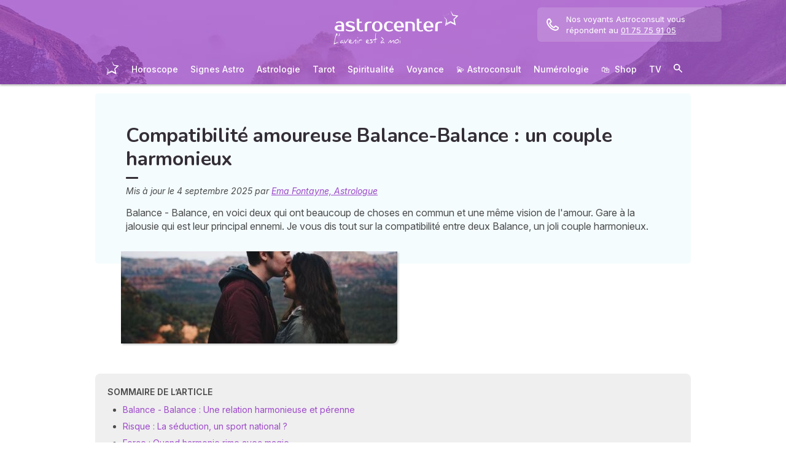

--- FILE ---
content_type: text/html; charset=utf-8
request_url: https://mon.astrocenter.fr/astrologie/mag/affinite-balance/balance
body_size: 56577
content:
<!DOCTYPE html><html lang="fr" data-beasties-container><head>
  <meta charset="utf-8">
  <title>Compatibilité amoureuse Balance-Balance : un couple harmonieux</title>
  <base href="/">
  <meta name="viewport" content="width=device-width, initial-scale=1, maximum-scale=1">
  <link rel="preconnect" href="https://googleads.g.doubleclick.net">
  <link rel="preconnect" href="https://www.googleadservices.com">
  <link rel="preconnect" href="https://www.google.fr">
  <link rel="preconnect" href="https://www.google.com">
  <link rel="preconnect" href="https://www.googletagmanager.com">
  <link rel="preconnect" href="https://static.astrocenter.fr">
  <link rel="preconnect" href="https://api.wengood.com">
  <link rel="preconnect" href="https://sentry-new.public.mybestpro.com">
  <!-- v0.1-1466-gaa7b2ed -->
  <script data-fix-consent-manager>
    window.wgDataLayer = window.wgDataLayer || [];
    window.cmp_datalayername = "wgDataLayer";
    window.dataLayer = window.wgDataLayer;
  </script><script data-tag-consent-manager type="text/javascript" data-cmp-ab="1" src="https://cdn.consentmanager.net/delivery/autoblocking/fb5545ea423c.js" data-cmp-host="c.delivery.consentmanager.net" data-cmp-cdn="cdn.consentmanager.net" data-cmp-codesrc="1"></script>
  <script>
    (g=>{var h,a,k,p="The Google Maps JavaScript API",c="google",l="importLibrary",q="__ib__",m=document,b=window;b=b[c]||(b[c]={});var d=b.maps||(b.maps={}),r=new Set,e=new URLSearchParams,u=()=>h||(h=new Promise(async(f,n)=>{await (a=m.createElement("script"));e.set("libraries",[...r]+"");for(k in g)e.set(k.replace(/[A-Z]/g,t=>"_"+t[0].toLowerCase()),g[k]);e.set("callback",c+".maps."+q);a.src=`https://maps.${c}apis.com/maps/api/js?`+e;d[q]=f;a.onerror=()=>h=n(Error(p+" could not load."));a.nonce=m.querySelector("script[nonce]")?.nonce||"";m.head.append(a)}));d[l]?console.warn(p+" only loads once. Ignoring:",g):d[l]=(f,...n)=>r.add(f)&&u().then(()=>d[l](f,...n))})({
      key: "AIzaSyCUr-W5rg-qvHLOrVDtpSBgXSouTilgNLA",
      v: "weekly",
      // Use the 'v' parameter to indicate the version to use (weekly, beta, alpha, etc.).
      // Add other bootstrap parameters as needed, using camel case.
    });
  </script>
  <link rel="preload" href="https://fonts.googleapis.com/css2?family=Inter:ital,opsz,wght@0,14..32,100..900;1,14..32,100..900&amp;family=Nunito:ital,wght@0,200..1000;1,200..1000&amp;family=Caveat&amp;display=swap" as="style" onload="this.onload=null;this.rel='stylesheet'">
  <noscript>
    <link href="https://fonts.googleapis.com/css2?family=Inter:ital,opsz,wght@0,14..32,100..900;1,14..32,100..900&family=Nunito:ital,wght@0,200..1000;1,200..1000&family=Caveat&display=swap" rel="stylesheet" type="text/css">
  </noscript>
<style>:root{--bm-gutter-x:30px;--bm-gutter-y:0px}html,body{margin:0;padding:0;border:0;font-size:100%;font:inherit;vertical-align:baseline}body{line-height:1}*{box-sizing:border-box}:root{--primary-default:#e36da1;--secondary-default:#83ACDB;--gradient-left:131, 172, 219;--gradient-right:231, 108, 142;--text-color-default:#4c4c4c;--title-color-default:#90a9d5;--link-color-default:var(--primary-default);--color-success:#4CAF50;--color-error:#f44336;--transparent-background--default:227, 109, 161, .05}html,body{height:100%;margin:0;padding:0;scroll-behavior:smooth}html{font-size:62.5%}body{font-family:Inter,serif;font-size:1.4rem;line-height:1.4;color:var(--text-color-default)}:root{--gap:5px;--max-width:auto;--border-color:#d7d7d7;--border-radius:0;--background-color:#fff;--item-width:30%;--item-background-color:#fff;--item-radius:10px;--ds-color-primary:#9d49c9;--ds-color-secondary:#e1669e;--ds-color-tertiary:#3A5276;--ds-color-title:#342e37;--ds-color-grey-100:#1a1a1a;--ds-color-grey-300:#3c3c3c;--ds-color-grey-500:#565656;--ds-color-grey-600:#a6a6a6;--ds-color-grey-700:#7c7c7c;--ds-color-grey-900:#9a9a9a;--ds-icon-size:18px}html{font-size:62.5%;scroll-behavior:smooth}html body{font-family:Inter,serif;font-size:1.4rem;line-height:1.4;color:var(--text-color-default)}html body:not([class^=ds-margin-]):not(:last-of-type){margin-bottom:20px}html *{box-sizing:border-box}</style><style>:root{--bm-gutter-x: 30px;--bm-gutter-y: 0px}.container-fluid{width:100%;padding-right:calc(var(--bm-gutter-x) / 2);padding-left:calc(var(--bm-gutter-x) / 2);margin-right:auto;margin-left:auto}.row{display:flex;flex-wrap:wrap;margin-right:calc(-1 * var(--bm-gutter-x) / 2);margin-left:calc(-1 * var(--bm-gutter-x) / 2);margin-top:calc(-1 * var(--bm-gutter-y))}.row>*{flex-shrink:0;width:100%;max-width:100%;padding-right:calc(var(--bm-gutter-x) / 2);padding-left:calc(var(--bm-gutter-x) / 2);margin-top:var(--bm-gutter-y)}.col-12{flex:0 0 auto;width:100%}html,body,div,span,h1,h2,h3,p,blockquote,a,em,img,strong,b,u,ul,li,form,label,table,tbody,tr,td,article,footer,nav,time{margin:0;padding:0;border:0;font-size:100%;font:inherit;vertical-align:baseline}article,footer,nav{display:block}body{line-height:1}ul{list-style:none}blockquote{quotes:none}blockquote:before,blockquote:after{content:"";content:none}table{border-collapse:collapse;border-spacing:0}*{box-sizing:border-box}:root{--primary-default: #e36da1;--secondary-default: #83ACDB;--gradient-left: 131, 172, 219;--gradient-right: 231, 108, 142;--text-color-default: #4c4c4c;--title-color-default: #90a9d5;--link-color-default: var(--primary-default);--color-success: #4CAF50;--color-error: #f44336;--transparent-background--default: 227, 109, 161, .05}body.theme-astro{--primary-default: #9D49C9;--secondary-default: #F1126A;--gradient-left: 157, 73, 201;--gradient-right: 157, 73, 201;--text-color-default: #4c4c4c;--title-color-default: #9D49C9;--link-color-default: var(--primary-default);--cta-color: var(--primary-default);--transparent-background--default: 244, 252, 254, 1;--background-primary-pastel: #fcf6ff}html,body{height:100%;margin:0;padding:0;scroll-behavior:smooth}html .container-fluid,body .container-fluid{max-width:1000px}app-base{display:flex;flex-direction:column;height:100%}app-footer{margin-top:auto}@media screen and (max-width: 999px){app-main-nav+.container-fluid{padding-top:80px}}html{font-size:62.5%}body,body p{font-family:Inter,serif;font-size:1.4rem;line-height:1.4;color:var(--text-color-default)}h2,h3{margin:30px 0 20px}h2:not(.no-after):after,h3:not(.no-after):after{content:"";display:block;margin:8px 0;width:20px;height:4px;border-radius:4px;background-color:var(--ds-color-title)}b,strong{font-weight:700}em{font-style:italic}a,a:hover{color:var(--primary-default);text-decoration:underline}a.btn,.btn{position:relative;padding:12px 30px;margin:10px auto;background-color:var(--cta-color);border-radius:50px;max-width:max-content;display:flex;align-items:center;justify-content:center;gap:10px;color:#fff;font-family:Inter,serif;font-size:clamp(1.4rem,3vw,1.6rem);font-weight:600;text-decoration:none;border:0;cursor:pointer;word-break:break-word}a.btn:after,.btn:after{content:"\21fe"}a.btn.btn-outline,.btn.btn-outline{background-color:transparent;border:1px solid var(--cta-color);color:var(--cta-color)}a.btn.btn-outline:after,.btn.btn-outline:after{color:var(--cta-color)}.text-center{text-align:center}.text-nowrap{white-space:nowrap}.noselect{-webkit-user-select:none;user-select:none}button:disabled,input:disabled{opacity:.4;cursor:not-allowed;background-color:gray}form label,form .label{text-transform:uppercase;display:inline-block;font-size:1.1rem;font-weight:500;color:var(--ds-color-grey-500);margin-bottom:3px}form input:not([type=submit]):not([type=checkbox]):not([type=radio]){outline:none;background-color:#fff;width:100%;max-width:460px;display:block;border:1px solid #eaeaea;border-radius:5px;padding:10px;box-shadow:0 0 5px #0000001a;font-size:14px;color:var(--ds-color-grey-100)}form input:not([type=submit]):not([type=checkbox]):not([type=radio])::placeholder{color:var(--ds-color-grey-700);font-style:italic;font-size:13px}form input:not([type=submit]):not([type=checkbox]):not([type=radio])::-ms-input-placeholder{color:var(--ds-color-grey-700);font-style:italic;font-size:13px}:root{--gap: 5px;--max-width: auto;--border-color: #d7d7d7;--border-radius: 0;--background-color: #fff;--item-width: 30%;--item-background-color: #fff;--item-radius: 10px;--ds-color-primary: #9d49c9;--ds-color-secondary: #e1669e;--ds-color-tertiary: #3A5276;--ds-color-title: #342e37;--ds-color-grey-100: #1a1a1a;--ds-color-grey-300: #3c3c3c;--ds-color-grey-500: #565656;--ds-color-grey-600: #a6a6a6;--ds-color-grey-700: #7c7c7c;--ds-color-grey-900: #9a9a9a;--ds-icon-size: 18px}html{font-size:62.5%;scroll-behavior:smooth}html body,html body p{font-family:Inter,serif;font-size:1.4rem;line-height:1.4;color:var(--text-color-default)}html body:not([class^=ds-margin-]):not(:last-of-type),html body p:not([class^=ds-margin-]):not(:last-of-type){margin-bottom:20px}html *{box-sizing:border-box}.pointer{cursor:pointer}.icon{width:var(--ds-icon-size);aspect-ratio:1;display:inline-block;background-position:center;background-repeat:no-repeat;background-size:calc(var(--ds-icon-size) - 1)}h1,.ds-h2,h2,.ds-h3,h3{font-family:Nunito,sans-serif;font-weight:700;line-height:1.2;color:var(--ds-color-title)}h1:after,.ds-h2:after,h2:after,.ds-h3:after,h3:after{background-color:var(--ds-color-title)}h1{font-size:clamp(2.4rem,5vw,3.2rem);line-height:1.2;font-weight:700;margin-top:0;letter-spacing:-.2px}.ds-h2,h2{font-size:clamp(2rem,4vw,2.8rem)}.ds-h3,h3{font-size:clamp(1.8rem,4vw,2.3rem)}.ds-h2:after,.ds-h3:after{content:none}.ds-align-center{text-align:center}.ds-color-primary{color:var(--ds-color-primary)}.ds-color-secondary{color:var(--ds-color-secondary)}.ds-margin-m{margin-bottom:30px!important}.ds-margin-s{margin-bottom:20px!important}.ds-margin-xs{margin-bottom:10px!important}.ds-margin-auto{margin-left:auto;margin-right:auto}.ds-button{position:relative;overflow:hidden;display:block;width:fit-content;border:0;border-radius:50px;padding:12px 25px;background-color:#fff;text-align:center;font-weight:600;font-size:1.4rem;transition:all .2s;cursor:pointer}.ds-button,.ds-button:hover{color:var(--ds-color-primary);text-decoration:none}.ds-button:hover{box-shadow:0 1px 3px #0000004d}.ds-button.primary,.ds-button.primary:hover{background-color:var(--ds-color-primary);color:#fff}a,a:link,a:visited,a:hover{text-decoration:none}a:not([class]),a:link:not([class]),a:visited:not([class]),a:hover:not([class]){text-decoration:underline}.ds-flexbox{display:flex;gap:var(--gap)}.ds-flexbox>*{min-width:initial}.ds-align-items-center{align-items:center}.ds-img-circle{aspect-ratio:1;border-radius:50%;object-fit:cover;border:2px solid var(--ds-color-primary);box-shadow:#0000001a 0 2px 4px}.ds-container-border{max-width:var(--max-width);border:1px solid var(--border-color);border-radius:var(--border-radius);background-color:var(--background-color)}.ds-container-border:not([class*=ds-margin-]){margin-top:20px;margin-bottom:20px}
</style><link rel="stylesheet" href="styles.b531bd3f1103ab86.css" media="print" onload="this.media='all'"><noscript><link rel="stylesheet" href="styles.b531bd3f1103ab86.css" media="all"></noscript><meta name="description" content="Balance - Balance, en voici deux qui ont beaucoup de choses en commun et une même vision de l'amour. Gare à la jalousie qui est leur principal ennemi. Je vous d"><meta name="robots" content="archive,follow,index,snippet"><meta property="og:url" content="https://mon.astrocenter.fr/astrologie/mag/affinite-balance/balance"><meta property="og:type" content="article"><meta property="og:title" content="Compatibilité amoureuse Balance-Balance : un couple harmonieux"><meta property="og:description" content="Balance - Balance, en voici deux qui ont beaucoup de choses en commun et une même vision de l'amour. Gare à la jalousie qui est leur principal ennemi. Je vous d"><meta property="og:locale" content="fr_FR"><link rel="manifest" href="https://static.astrocenter.fr/17652963.68/img/publisher-front/manifest/manifest/mon.astrocenter.fr-fr_FR/manifest.json"><link data-alternate="en" rel="alternate" hreflang="en" href="https://my.astrofame.com/astrology/article/compatibility-libra/libra"><link rel="canonical" href="https://mon.astrocenter.fr/astrologie/mag/affinite-balance/balance"><link rel="icon" type="image/x-icon" href="https://static.astrocenter.fr/17652963.68/img/publisher-front/favicons/favicons/mon.astrocenter.fr-fr_FR/favicon.ico"><link rel="apple-touch-icon" href="https://static.astrocenter.fr/17652963.68/img/publisher-front/favicons/favicons/mon.astrocenter.fr-fr_FR/apple-icon-57x57.png"><link rel="apple-touch-icon" href="https://static.astrocenter.fr/17652963.68/img/publisher-front/favicons/favicons/mon.astrocenter.fr-fr_FR/apple-icon-60x60.png"><link rel="apple-touch-icon" href="https://static.astrocenter.fr/17652963.68/img/publisher-front/favicons/favicons/mon.astrocenter.fr-fr_FR/apple-icon-72x72.png"><link rel="apple-touch-icon" href="https://static.astrocenter.fr/17652963.68/img/publisher-front/favicons/favicons/mon.astrocenter.fr-fr_FR/apple-icon-76x76.png"><link rel="apple-touch-icon" href="https://static.astrocenter.fr/17652963.68/img/publisher-front/favicons/favicons/mon.astrocenter.fr-fr_FR/apple-icon-114x114.png"><link rel="apple-touch-icon" href="https://static.astrocenter.fr/17652963.68/img/publisher-front/favicons/favicons/mon.astrocenter.fr-fr_FR/apple-icon-120x120.png"><link rel="apple-touch-icon" href="https://static.astrocenter.fr/17652963.68/img/publisher-front/favicons/favicons/mon.astrocenter.fr-fr_FR/apple-icon-144x144.png"><link rel="apple-touch-icon" href="https://static.astrocenter.fr/17652963.68/img/publisher-front/favicons/favicons/mon.astrocenter.fr-fr_FR/apple-icon-152x152.png"><link rel="apple-touch-icon" href="https://static.astrocenter.fr/17652963.68/img/publisher-front/favicons/favicons/mon.astrocenter.fr-fr_FR/apple-icon-180x180.png"><link rel="icon" type="image/png" href="https://static.astrocenter.fr/17652963.68/img/publisher-front/favicons/favicons/mon.astrocenter.fr-fr_FR/android-icon-36x36.png"><link rel="icon" type="image/png" href="https://static.astrocenter.fr/17652963.68/img/publisher-front/favicons/favicons/mon.astrocenter.fr-fr_FR/android-icon-48x48.png"><link rel="icon" type="image/png" href="https://static.astrocenter.fr/17652963.68/img/publisher-front/favicons/favicons/mon.astrocenter.fr-fr_FR/android-icon-72x72.png"><link rel="icon" type="image/png" href="https://static.astrocenter.fr/17652963.68/img/publisher-front/favicons/favicons/mon.astrocenter.fr-fr_FR/android-icon-96x96.png"><link rel="icon" type="image/png" href="https://static.astrocenter.fr/17652963.68/img/publisher-front/favicons/favicons/mon.astrocenter.fr-fr_FR/android-icon-144x144.png"><link rel="icon" type="image/png" href="https://static.astrocenter.fr/17652963.68/img/publisher-front/favicons/favicons/mon.astrocenter.fr-fr_FR/android-icon-192x192.png"><link rel="icon" type="image/png" href="https://static.astrocenter.fr/17652963.68/img/publisher-front/favicons/favicons/mon.astrocenter.fr-fr_FR/favicon-16x16.png"><link rel="icon" type="image/png" href="https://static.astrocenter.fr/17652963.68/img/publisher-front/favicons/favicons/mon.astrocenter.fr-fr_FR/favicon-32x32.png"><link rel="icon" type="image/png" href="https://static.astrocenter.fr/17652963.68/img/publisher-front/favicons/favicons/mon.astrocenter.fr-fr_FR/favicon-96x96.png"><!-- 30439621 / / 261c08bd98ef42ec2f17042eca7cb8f2d3ba88b2 --><script article-schema type="application/ld+json">{"@context":"http://schema.org","@type":"Article","author":{"@type":"Person","name":"Ema Fontayne, Astrologue"},"url":"https://mon.astrocenter.fr/voyance/mag/E0187-presentation-ema-fontayne","dateModified":"2025-09-04T15:40:59+02:00","datePublished":"2025-09-04T00:00:00+02:00","dateCreated":"2025-09-04T00:00:00+02:00","publisher":{"@type":"Organization","name":"Astrocenter"},"headline":"Compatibilité amoureuse Balance-Balance : un couple harmonieux","description":"Balance - Balance, en voici deux qui ont beaucoup de choses en commun et une même vision de l'amour. Gare à la jalousie qui est leur principal ennemi. Je vous dis tout sur la compatibilité entre deux Balance, un joli couple harmonieux.","image":{"@type":"ImageObject","url":"https://vss.astrocenter.fr/astrocenter/pictures/30554036-rol-16-180x150.jpg","width":{"@type":"Distance","name":"180 px"},"height":{"@type":"Distance","name":"150 px"}}}</script><style ng-app-id="publisher-front">.pf-navigation[_ngcontent-publisher-front-c1703208311] {
  width: 100%;
  max-width: 1920px;
  margin: auto;
  top: 0;
  z-index: 99;
  position: relative;
  box-shadow: 0 2px 3px rgba(0, 0, 0, 0.3);
  background-position: top center;
  background-attachment: fixed;
  background-repeat: no-repeat;
  transition: border-radius 0.2s ease-out;
}
@media screen and (max-width: 999px) {
  .pf-navigation[_ngcontent-publisher-front-c1703208311] {
    position: fixed;
  }
}
@media screen and (min-width: 999px) {
  .pf-navigation.sticky[_ngcontent-publisher-front-c1703208311] {
    position: fixed;
    left: 50%;
    transform: translateX(-50%);
  }
  .pf-navigation.sticky[_ngcontent-publisher-front-c1703208311]   .header-introduction[_ngcontent-publisher-front-c1703208311] {
    display: none !important;
  }
}
@media screen and (min-width: 1920px) {
  .pf-navigation[_ngcontent-publisher-front-c1703208311]:not(:hover) {
    border-radius: 0 0 15px 15px;
  }
}
.pf-navigation[_ngcontent-publisher-front-c1703208311]   .container-fluid[_ngcontent-publisher-front-c1703208311] {
  max-width: 1100px;
  margin-left: auto;
  margin-right: auto;
}
@media screen and (max-width: 999px) {
  .pf-navigation[_ngcontent-publisher-front-c1703208311]   .container-fluid[_ngcontent-publisher-front-c1703208311]   .row[_ngcontent-publisher-front-c1703208311]   .col-12[_ngcontent-publisher-front-c1703208311] {
    padding-right: 0;
  }
}
.pf-navigation[_ngcontent-publisher-front-c1703208311]   .pf-navigation-main-container[_ngcontent-publisher-front-c1703208311] {
  display: flex;
  align-items: center;
  justify-content: center;
  flex-direction: column;
  gap: 2px;
}
.pf-navigation[_ngcontent-publisher-front-c1703208311]   .pf-navigation-main-container[_ngcontent-publisher-front-c1703208311]   .header-introduction[_ngcontent-publisher-front-c1703208311] {
  display: flex;
  justify-content: center;
  align-items: center;
  position: relative;
  width: 100%;
  padding-top: 10px;
}
@media screen and (max-width: 999px) {
  .pf-navigation[_ngcontent-publisher-front-c1703208311]   .pf-navigation-main-container[_ngcontent-publisher-front-c1703208311]   .header-introduction[_ngcontent-publisher-front-c1703208311] {
    margin-bottom: 0;
    padding-top: 5px;
    padding-bottom: 5px;
    justify-content: space-between;
  }
}
.pf-navigation[_ngcontent-publisher-front-c1703208311]   .pf-navigation-main-container[_ngcontent-publisher-front-c1703208311]   .header-introduction[_ngcontent-publisher-front-c1703208311]    > a[_ngcontent-publisher-front-c1703208311]   img[_ngcontent-publisher-front-c1703208311] {
  display: block;
  max-width: 100%;
  width: auto;
  height: 70px;
  padding-left: 10px;
}
@media screen and (max-width: 999px) {
  .pf-navigation[_ngcontent-publisher-front-c1703208311]   .pf-navigation-main-container[_ngcontent-publisher-front-c1703208311]   .header-introduction[_ngcontent-publisher-front-c1703208311]    > a[_ngcontent-publisher-front-c1703208311]   img[_ngcontent-publisher-front-c1703208311] {
    height: 55px;
    padding-left: 0;
  }
}
.pf-navigation[_ngcontent-publisher-front-c1703208311]   .pf-navigation-main-container[_ngcontent-publisher-front-c1703208311]   .header-introduction[_ngcontent-publisher-front-c1703208311]   .icons[_ngcontent-publisher-front-c1703208311] {
  flex-shrink: 0;
  align-items: center;
  justify-content: center;
  display: none;
}
@media screen and (max-width: 999px) {
  .pf-navigation[_ngcontent-publisher-front-c1703208311]   .pf-navigation-main-container[_ngcontent-publisher-front-c1703208311]   .header-introduction[_ngcontent-publisher-front-c1703208311]   .icons[_ngcontent-publisher-front-c1703208311] {
    display: flex;
  }
}
.pf-navigation[_ngcontent-publisher-front-c1703208311]   .pf-navigation-main-container[_ngcontent-publisher-front-c1703208311]   .header-introduction[_ngcontent-publisher-front-c1703208311]   .icons[_ngcontent-publisher-front-c1703208311]   .pf-navigation-icons-menu[_ngcontent-publisher-front-c1703208311] {
  display: flex;
  gap: 10px;
}
.pf-navigation[_ngcontent-publisher-front-c1703208311]   .pf-navigation-main-container[_ngcontent-publisher-front-c1703208311]   .header-introduction[_ngcontent-publisher-front-c1703208311]   .icons[_ngcontent-publisher-front-c1703208311]   .pf-navigation-icons-menu[_ngcontent-publisher-front-c1703208311]   li[_ngcontent-publisher-front-c1703208311]   a[_ngcontent-publisher-front-c1703208311] {
  padding: 10px 5px;
  display: block;
}
.pf-navigation[_ngcontent-publisher-front-c1703208311]   .pf-navigation-main-container[_ngcontent-publisher-front-c1703208311]   .header-introduction[_ngcontent-publisher-front-c1703208311]   .icons[_ngcontent-publisher-front-c1703208311]   .pf-navigation-icons-menu[_ngcontent-publisher-front-c1703208311]   li[_ngcontent-publisher-front-c1703208311]   a[_ngcontent-publisher-front-c1703208311]   svg[_ngcontent-publisher-front-c1703208311] {
  display: block;
  height: 18px;
  width: 18px;
  color: #fff;
}
@media screen and (max-width: 340px) {
  .pf-navigation[_ngcontent-publisher-front-c1703208311]   .pf-navigation-main-container[_ngcontent-publisher-front-c1703208311]   .header-introduction[_ngcontent-publisher-front-c1703208311]   .icons[_ngcontent-publisher-front-c1703208311]   .pf-navigation-icons-menu[_ngcontent-publisher-front-c1703208311]   li[_ngcontent-publisher-front-c1703208311]   a[_ngcontent-publisher-front-c1703208311]   svg[_ngcontent-publisher-front-c1703208311] {
    height: 15px;
    width: 15px;
  }
}
.pf-navigation[_ngcontent-publisher-front-c1703208311]   .pf-navigation-main-container[_ngcontent-publisher-front-c1703208311]   .header-introduction[_ngcontent-publisher-front-c1703208311]   .icons[_ngcontent-publisher-front-c1703208311]   .burger-icon[_ngcontent-publisher-front-c1703208311] {
  display: none;
  position: relative;
  padding: 20px 15px 20px 10px;
}
@media screen and (max-width: 999px) {
  .pf-navigation[_ngcontent-publisher-front-c1703208311]   .pf-navigation-main-container[_ngcontent-publisher-front-c1703208311]   .header-introduction[_ngcontent-publisher-front-c1703208311]   .icons[_ngcontent-publisher-front-c1703208311]   .burger-icon[_ngcontent-publisher-front-c1703208311] {
    display: block;
  }
}
.pf-navigation[_ngcontent-publisher-front-c1703208311]   .pf-navigation-main-container[_ngcontent-publisher-front-c1703208311]   .header-introduction[_ngcontent-publisher-front-c1703208311]   .icons[_ngcontent-publisher-front-c1703208311]   .burger-icon[_ngcontent-publisher-front-c1703208311]:hover {
  cursor: pointer;
}
.pf-navigation[_ngcontent-publisher-front-c1703208311]   .pf-navigation-main-container[_ngcontent-publisher-front-c1703208311]   .header-introduction[_ngcontent-publisher-front-c1703208311]   .icons[_ngcontent-publisher-front-c1703208311]   .burger-icon[_ngcontent-publisher-front-c1703208311]   span[_ngcontent-publisher-front-c1703208311] {
  display: block;
  width: 20px;
  height: 2px;
  border-radius: 10px;
  background-color: #fff;
  margin-bottom: 4px;
}
.pf-navigation[_ngcontent-publisher-front-c1703208311]   .pf-navigation-main-container[_ngcontent-publisher-front-c1703208311]   .header-introduction[_ngcontent-publisher-front-c1703208311]   .icons[_ngcontent-publisher-front-c1703208311]   .burger-icon[_ngcontent-publisher-front-c1703208311]   span[_ngcontent-publisher-front-c1703208311]:last-child {
  margin-bottom: 0;
}
.pf-navigation[_ngcontent-publisher-front-c1703208311]   .pf-navigation-main-container[_ngcontent-publisher-front-c1703208311]   .header-introduction[_ngcontent-publisher-front-c1703208311]   .cta-phone-call[_ngcontent-publisher-front-c1703208311] {
  position: absolute;
  right: 0;
  top: 50%;
  transform: translateY(-50%);
  display: block;
  max-width: 300px;
}
@media screen and (max-width: 999px) {
  .pf-navigation[_ngcontent-publisher-front-c1703208311]   .pf-navigation-main-container[_ngcontent-publisher-front-c1703208311]   .header-introduction[_ngcontent-publisher-front-c1703208311]   .cta-phone-call[_ngcontent-publisher-front-c1703208311] {
    display: none;
  }
}
.pf-navigation[_ngcontent-publisher-front-c1703208311]   .pf-navigation-main-container[_ngcontent-publisher-front-c1703208311]   .header-introduction[_ngcontent-publisher-front-c1703208311]   .cta-phone-call[_ngcontent-publisher-front-c1703208311]   a[_ngcontent-publisher-front-c1703208311] {
  display: flex;
  align-items: center;
  padding: 10px 15px;
  border-radius: 6px;
  background-color: rgba(255, 255, 255, 0.15);
  text-decoration: none;
  color: #fff;
  font-size: 13px;
}
.pf-navigation[_ngcontent-publisher-front-c1703208311]   .pf-navigation-main-container[_ngcontent-publisher-front-c1703208311]   .header-introduction[_ngcontent-publisher-front-c1703208311]   .cta-phone-call[_ngcontent-publisher-front-c1703208311]   a[_ngcontent-publisher-front-c1703208311]:hover {
  background-color: rgba(255, 255, 255, 0.2);
}
.pf-navigation[_ngcontent-publisher-front-c1703208311]   .pf-navigation-main-container[_ngcontent-publisher-front-c1703208311]   .header-introduction[_ngcontent-publisher-front-c1703208311]   .cta-phone-call[_ngcontent-publisher-front-c1703208311]   a[_ngcontent-publisher-front-c1703208311]   svg[_ngcontent-publisher-front-c1703208311] {
  margin-right: 12px;
  width: 20px;
  height: 20px;
  flex-shrink: 0;
  color: #fff;
}
.pf-navigation[_ngcontent-publisher-front-c1703208311]   .pf-navigation-main-container[_ngcontent-publisher-front-c1703208311]    > div[_ngcontent-publisher-front-c1703208311] {
  width: 100%;
}
.pf-navigation[_ngcontent-publisher-front-c1703208311]   .pf-navigation-main-container[_ngcontent-publisher-front-c1703208311]    > div[_ngcontent-publisher-front-c1703208311]   nav[_ngcontent-publisher-front-c1703208311] {
  width: 100%;
}
.pf-navigation[_ngcontent-publisher-front-c1703208311]   .pf-navigation-main-container[_ngcontent-publisher-front-c1703208311]    > div[_ngcontent-publisher-front-c1703208311]   nav.pf-navigation-desktop-menu[_ngcontent-publisher-front-c1703208311] {
  display: flex;
  align-items: stretch;
  justify-content: center;
  flex-direction: column;
}
@media screen and (max-width: 999px) {
  .pf-navigation[_ngcontent-publisher-front-c1703208311]   .pf-navigation-main-container[_ngcontent-publisher-front-c1703208311]    > div[_ngcontent-publisher-front-c1703208311]   nav.pf-navigation-desktop-menu[_ngcontent-publisher-front-c1703208311] {
    display: none;
  }
}
.pf-navigation[_ngcontent-publisher-front-c1703208311]   .pf-navigation-main-container[_ngcontent-publisher-front-c1703208311]    > div[_ngcontent-publisher-front-c1703208311]   nav.pf-navigation-desktop-menu[_ngcontent-publisher-front-c1703208311]    > ul[_ngcontent-publisher-front-c1703208311] {
  display: flex;
  align-items: flex-end;
  justify-content: center;
  gap: 5px 8px;
  margin: 8px 0 0;
}
.pf-navigation[_ngcontent-publisher-front-c1703208311]   .pf-navigation-main-container[_ngcontent-publisher-front-c1703208311]    > div[_ngcontent-publisher-front-c1703208311]   nav.pf-navigation-desktop-menu[_ngcontent-publisher-front-c1703208311]    > ul[_ngcontent-publisher-front-c1703208311]    > li[_ngcontent-publisher-front-c1703208311] {
  transition: all ease-in-out 0.2s;
  border-radius: 22px;
}
.pf-navigation[_ngcontent-publisher-front-c1703208311]   .pf-navigation-main-container[_ngcontent-publisher-front-c1703208311]    > div[_ngcontent-publisher-front-c1703208311]   nav.pf-navigation-desktop-menu[_ngcontent-publisher-front-c1703208311]    > ul[_ngcontent-publisher-front-c1703208311]    > li[_ngcontent-publisher-front-c1703208311]:first-child {
  filter: brightness(0) invert(1);
}
.pf-navigation[_ngcontent-publisher-front-c1703208311]   .pf-navigation-main-container[_ngcontent-publisher-front-c1703208311]    > div[_ngcontent-publisher-front-c1703208311]   nav.pf-navigation-desktop-menu[_ngcontent-publisher-front-c1703208311]    > ul[_ngcontent-publisher-front-c1703208311]    > li[_ngcontent-publisher-front-c1703208311]:first-child   a[_ngcontent-publisher-front-c1703208311] {
  padding: 10px;
}
.pf-navigation[_ngcontent-publisher-front-c1703208311]   .pf-navigation-main-container[_ngcontent-publisher-front-c1703208311]    > div[_ngcontent-publisher-front-c1703208311]   nav.pf-navigation-desktop-menu[_ngcontent-publisher-front-c1703208311]    > ul[_ngcontent-publisher-front-c1703208311]    > li[_ngcontent-publisher-front-c1703208311]:first-child   a[_ngcontent-publisher-front-c1703208311]   img[_ngcontent-publisher-front-c1703208311] {
  height: 25px;
}
.pf-navigation[_ngcontent-publisher-front-c1703208311]   .pf-navigation-main-container[_ngcontent-publisher-front-c1703208311]    > div[_ngcontent-publisher-front-c1703208311]   nav.pf-navigation-desktop-menu[_ngcontent-publisher-front-c1703208311]    > ul[_ngcontent-publisher-front-c1703208311]    > li[_ngcontent-publisher-front-c1703208311]:first-child:hover, .pf-navigation[_ngcontent-publisher-front-c1703208311]   .pf-navigation-main-container[_ngcontent-publisher-front-c1703208311]    > div[_ngcontent-publisher-front-c1703208311]   nav.pf-navigation-desktop-menu[_ngcontent-publisher-front-c1703208311]    > ul[_ngcontent-publisher-front-c1703208311]    > li[_ngcontent-publisher-front-c1703208311]:last-child:hover {
  transform: scale(1.3);
}
.pf-navigation[_ngcontent-publisher-front-c1703208311]   .pf-navigation-main-container[_ngcontent-publisher-front-c1703208311]    > div[_ngcontent-publisher-front-c1703208311]   nav.pf-navigation-desktop-menu[_ngcontent-publisher-front-c1703208311]    > ul[_ngcontent-publisher-front-c1703208311]    > li[_ngcontent-publisher-front-c1703208311]:hover    > .sub-nav[_ngcontent-publisher-front-c1703208311] {
  max-height: 100px;
  padding: 5px 10px 10px;
}
.pf-navigation[_ngcontent-publisher-front-c1703208311]   .pf-navigation-main-container[_ngcontent-publisher-front-c1703208311]    > div[_ngcontent-publisher-front-c1703208311]   nav.pf-navigation-desktop-menu[_ngcontent-publisher-front-c1703208311]    > ul[_ngcontent-publisher-front-c1703208311]    > li[_ngcontent-publisher-front-c1703208311]:hover    > .sub-nav[_ngcontent-publisher-front-c1703208311]    > *[_ngcontent-publisher-front-c1703208311] {
  opacity: 1;
}
.pf-navigation[_ngcontent-publisher-front-c1703208311]   .pf-navigation-main-container[_ngcontent-publisher-front-c1703208311]    > div[_ngcontent-publisher-front-c1703208311]   nav.pf-navigation-desktop-menu[_ngcontent-publisher-front-c1703208311]    > ul[_ngcontent-publisher-front-c1703208311]    > li.active[_ngcontent-publisher-front-c1703208311]:not(:first-child):not(:last-child), .pf-navigation[_ngcontent-publisher-front-c1703208311]   .pf-navigation-main-container[_ngcontent-publisher-front-c1703208311]    > div[_ngcontent-publisher-front-c1703208311]   nav.pf-navigation-desktop-menu[_ngcontent-publisher-front-c1703208311]    > ul[_ngcontent-publisher-front-c1703208311]    > li[_ngcontent-publisher-front-c1703208311]:hover:not(:first-child):not(:last-child) {
  box-shadow: 0 -10px 12px -8px rgb(255, 255, 255);
}
.pf-navigation[_ngcontent-publisher-front-c1703208311]   .pf-navigation-main-container[_ngcontent-publisher-front-c1703208311]    > div[_ngcontent-publisher-front-c1703208311]   nav.pf-navigation-desktop-menu[_ngcontent-publisher-front-c1703208311]    > ul[_ngcontent-publisher-front-c1703208311]    > li[_ngcontent-publisher-front-c1703208311]    > a[_ngcontent-publisher-front-c1703208311] {
  color: #fff;
  font-weight: 500;
  text-decoration: none;
  text-align: center;
  display: block;
  padding: 12px 10px 15px;
}
.pf-navigation[_ngcontent-publisher-front-c1703208311]   .pf-navigation-main-container[_ngcontent-publisher-front-c1703208311]    > div[_ngcontent-publisher-front-c1703208311]   nav.pf-navigation-desktop-menu[_ngcontent-publisher-front-c1703208311]    > ul[_ngcontent-publisher-front-c1703208311]    > li[_ngcontent-publisher-front-c1703208311]   .sub-nav[_ngcontent-publisher-front-c1703208311] {
  display: flex;
  position: absolute;
  z-index: 10;
  width: 100%;
  max-height: 0;
  overflow: hidden;
  transition: all 0.2s ease-in-out;
  left: 0;
  align-items: center;
  justify-content: center;
  background-color: #fff;
  box-shadow: 0 6px 6px rgba(0, 0, 0, 0.2);
  border-radius: 0 0 10px 10px;
  background-position: top center;
  background-attachment: fixed;
  background-repeat: no-repeat;
}
.pf-navigation[_ngcontent-publisher-front-c1703208311]   .pf-navigation-main-container[_ngcontent-publisher-front-c1703208311]    > div[_ngcontent-publisher-front-c1703208311]   nav.pf-navigation-desktop-menu[_ngcontent-publisher-front-c1703208311]    > ul[_ngcontent-publisher-front-c1703208311]    > li[_ngcontent-publisher-front-c1703208311]   .sub-nav[_ngcontent-publisher-front-c1703208311]   ul[_ngcontent-publisher-front-c1703208311] {
  opacity: 0;
  transition: opacity 0.25s ease-in;
  padding: 10px 20px;
  background-color: rgba(255, 255, 255, 0.15);
  border-radius: 50px;
  width: fit-content;
  max-width: 1100px;
  display: flex;
  flex-wrap: wrap;
  align-items: center;
  justify-content: center;
  gap: 15px 10px;
}
.pf-navigation[_ngcontent-publisher-front-c1703208311]   .pf-navigation-main-container[_ngcontent-publisher-front-c1703208311]    > div[_ngcontent-publisher-front-c1703208311]   nav.pf-navigation-desktop-menu[_ngcontent-publisher-front-c1703208311]    > ul[_ngcontent-publisher-front-c1703208311]    > li[_ngcontent-publisher-front-c1703208311]   .sub-nav[_ngcontent-publisher-front-c1703208311]   ul[_ngcontent-publisher-front-c1703208311]   li[_ngcontent-publisher-front-c1703208311]   a[_ngcontent-publisher-front-c1703208311] {
  color: #fff;
  font-weight: 600;
  text-decoration: none;
  text-align: center;
  padding: 10px;
}
@keyframes _ngcontent-publisher-front-c1703208311_rotateX {
  0% {
    opacity: 0;
    transform: rotateX(-90deg);
  }
  50% {
    transform: rotateX(-20deg);
  }
  100% {
    opacity: 1;
    transform: rotateX(0deg);
  }
}
.pf-navigation[_ngcontent-publisher-front-c1703208311]   .pf-navigation-main-container[_ngcontent-publisher-front-c1703208311]    > div[_ngcontent-publisher-front-c1703208311]   nav.pf-navigation-mobile-menu[_ngcontent-publisher-front-c1703208311] {
  opacity: 0;
  position: fixed;
  left: 100vw;
  width: 0;
  height: 100vh;
  background: #f1f1f1;
  overflow-y: scroll;
  transition: all 0.2s;
  z-index: 99;
}
.pf-navigation[_ngcontent-publisher-front-c1703208311]   .pf-navigation-main-container[_ngcontent-publisher-front-c1703208311]    > div[_ngcontent-publisher-front-c1703208311]   nav.pf-navigation-mobile-menu.open[_ngcontent-publisher-front-c1703208311] {
  opacity: 1;
  width: 100vw;
  left: 0;
}
.pf-navigation[_ngcontent-publisher-front-c1703208311]   .pf-navigation-main-container[_ngcontent-publisher-front-c1703208311]    > div[_ngcontent-publisher-front-c1703208311]   nav.pf-navigation-mobile-menu[_ngcontent-publisher-front-c1703208311]   .close-menu-icon[_ngcontent-publisher-front-c1703208311] {
  display: flex;
  justify-content: flex-end;
  align-items: center;
  height: 58px;
  padding: 0 15px;
}
.pf-navigation[_ngcontent-publisher-front-c1703208311]   .pf-navigation-main-container[_ngcontent-publisher-front-c1703208311]    > div[_ngcontent-publisher-front-c1703208311]   nav.pf-navigation-mobile-menu[_ngcontent-publisher-front-c1703208311]   .close-menu-icon[_ngcontent-publisher-front-c1703208311]    > div[_ngcontent-publisher-front-c1703208311] {
  position: relative;
  width: 20px;
  height: 20px;
}
.pf-navigation[_ngcontent-publisher-front-c1703208311]   .pf-navigation-main-container[_ngcontent-publisher-front-c1703208311]    > div[_ngcontent-publisher-front-c1703208311]   nav.pf-navigation-mobile-menu[_ngcontent-publisher-front-c1703208311]   .close-menu-icon[_ngcontent-publisher-front-c1703208311]    > div[_ngcontent-publisher-front-c1703208311]   span[_ngcontent-publisher-front-c1703208311] {
  display: block;
  width: 20px;
  height: 2px;
  border-radius: 10px;
  background-color: var(--primary-default);
  margin-bottom: 3px;
  position: absolute;
  top: 50%;
  left: 50%;
}
.pf-navigation[_ngcontent-publisher-front-c1703208311]   .pf-navigation-main-container[_ngcontent-publisher-front-c1703208311]    > div[_ngcontent-publisher-front-c1703208311]   nav.pf-navigation-mobile-menu[_ngcontent-publisher-front-c1703208311]   .close-menu-icon[_ngcontent-publisher-front-c1703208311]    > div[_ngcontent-publisher-front-c1703208311]   span[_ngcontent-publisher-front-c1703208311]:first-child {
  transform: translate(-50%, -50%) rotate(45deg);
}
.pf-navigation[_ngcontent-publisher-front-c1703208311]   .pf-navigation-main-container[_ngcontent-publisher-front-c1703208311]    > div[_ngcontent-publisher-front-c1703208311]   nav.pf-navigation-mobile-menu[_ngcontent-publisher-front-c1703208311]   .close-menu-icon[_ngcontent-publisher-front-c1703208311]    > div[_ngcontent-publisher-front-c1703208311]   span[_ngcontent-publisher-front-c1703208311]:last-child {
  transform: translate(-50%, -50%) rotate(-45deg);
}
.pf-navigation[_ngcontent-publisher-front-c1703208311]   .pf-navigation-main-container[_ngcontent-publisher-front-c1703208311]    > div[_ngcontent-publisher-front-c1703208311]   nav.pf-navigation-mobile-menu[_ngcontent-publisher-front-c1703208311]   .close-menu-icon[_ngcontent-publisher-front-c1703208311]    > div[_ngcontent-publisher-front-c1703208311]   span[_ngcontent-publisher-front-c1703208311]:hover {
  cursor: pointer;
}
.pf-navigation[_ngcontent-publisher-front-c1703208311]   .pf-navigation-main-container[_ngcontent-publisher-front-c1703208311]    > div[_ngcontent-publisher-front-c1703208311]   nav.pf-navigation-mobile-menu[_ngcontent-publisher-front-c1703208311]   ul[_ngcontent-publisher-front-c1703208311]   li[_ngcontent-publisher-front-c1703208311] {
  position: relative;
}
.pf-navigation[_ngcontent-publisher-front-c1703208311]   .pf-navigation-main-container[_ngcontent-publisher-front-c1703208311]    > div[_ngcontent-publisher-front-c1703208311]   nav.pf-navigation-mobile-menu[_ngcontent-publisher-front-c1703208311]   ul[_ngcontent-publisher-front-c1703208311]   li[_ngcontent-publisher-front-c1703208311]   a[_ngcontent-publisher-front-c1703208311] {
  padding: 12px 15px;
  display: block;
  text-decoration: none;
  flex: 1;
  color: var(--text-color-default);
}
.pf-navigation[_ngcontent-publisher-front-c1703208311]   .pf-navigation-main-container[_ngcontent-publisher-front-c1703208311]    > div[_ngcontent-publisher-front-c1703208311]   nav.pf-navigation-mobile-menu[_ngcontent-publisher-front-c1703208311]   ul[_ngcontent-publisher-front-c1703208311]   li[_ngcontent-publisher-front-c1703208311]   a.active[_ngcontent-publisher-front-c1703208311]:before {
  content: "";
  display: block;
  width: 5px;
  height: 45px;
  background-color: var(--primary-default);
  position: absolute;
  top: 0;
  left: 0;
}
.pf-navigation[_ngcontent-publisher-front-c1703208311]   .pf-navigation-main-container[_ngcontent-publisher-front-c1703208311]    > div[_ngcontent-publisher-front-c1703208311]   nav.pf-navigation-mobile-menu[_ngcontent-publisher-front-c1703208311]    > ul[_ngcontent-publisher-front-c1703208311]    > li[_ngcontent-publisher-front-c1703208311]    > div[_ngcontent-publisher-front-c1703208311]:first-child {
  display: flex;
  align-items: center;
  justify-content: space-between;
  border-top: 1px solid #dfdfdf;
}
.pf-navigation[_ngcontent-publisher-front-c1703208311]   .pf-navigation-main-container[_ngcontent-publisher-front-c1703208311]    > div[_ngcontent-publisher-front-c1703208311]   nav.pf-navigation-mobile-menu[_ngcontent-publisher-front-c1703208311]    > ul[_ngcontent-publisher-front-c1703208311]    > li[_ngcontent-publisher-front-c1703208311]    > div[_ngcontent-publisher-front-c1703208311]:first-child    > div[_ngcontent-publisher-front-c1703208311] {
  padding: 10px 15px;
}
.pf-navigation[_ngcontent-publisher-front-c1703208311]   .pf-navigation-main-container[_ngcontent-publisher-front-c1703208311]    > div[_ngcontent-publisher-front-c1703208311]   nav.pf-navigation-mobile-menu[_ngcontent-publisher-front-c1703208311]    > ul[_ngcontent-publisher-front-c1703208311]    > li[_ngcontent-publisher-front-c1703208311]    > div[_ngcontent-publisher-front-c1703208311]:first-child    > div[_ngcontent-publisher-front-c1703208311]    > div[_ngcontent-publisher-front-c1703208311] {
  border-radius: 50px;
  border: 1px solid var(--primary-default);
  width: 15px;
  height: 15px;
  position: relative;
  padding: 10px;
  margin-left: 15px;
}
.pf-navigation[_ngcontent-publisher-front-c1703208311]   .pf-navigation-main-container[_ngcontent-publisher-front-c1703208311]    > div[_ngcontent-publisher-front-c1703208311]   nav.pf-navigation-mobile-menu[_ngcontent-publisher-front-c1703208311]    > ul[_ngcontent-publisher-front-c1703208311]    > li[_ngcontent-publisher-front-c1703208311]    > div[_ngcontent-publisher-front-c1703208311]:first-child    > div[_ngcontent-publisher-front-c1703208311]    > div[_ngcontent-publisher-front-c1703208311]   span[_ngcontent-publisher-front-c1703208311] {
  display: block;
  width: 15px;
  height: 1px;
  background-color: var(--primary-default);
  position: absolute;
  top: 50%;
  left: 50%;
  transition: all 0.2s;
}
.pf-navigation[_ngcontent-publisher-front-c1703208311]   .pf-navigation-main-container[_ngcontent-publisher-front-c1703208311]    > div[_ngcontent-publisher-front-c1703208311]   nav.pf-navigation-mobile-menu[_ngcontent-publisher-front-c1703208311]    > ul[_ngcontent-publisher-front-c1703208311]    > li[_ngcontent-publisher-front-c1703208311]    > div[_ngcontent-publisher-front-c1703208311]:first-child    > div[_ngcontent-publisher-front-c1703208311]    > div[_ngcontent-publisher-front-c1703208311]   span[_ngcontent-publisher-front-c1703208311]:first-child {
  transform: translate(-50%, -50%) rotate(90deg);
}
.pf-navigation[_ngcontent-publisher-front-c1703208311]   .pf-navigation-main-container[_ngcontent-publisher-front-c1703208311]    > div[_ngcontent-publisher-front-c1703208311]   nav.pf-navigation-mobile-menu[_ngcontent-publisher-front-c1703208311]    > ul[_ngcontent-publisher-front-c1703208311]    > li[_ngcontent-publisher-front-c1703208311]    > div[_ngcontent-publisher-front-c1703208311]:first-child    > div[_ngcontent-publisher-front-c1703208311]    > div[_ngcontent-publisher-front-c1703208311]   span[_ngcontent-publisher-front-c1703208311]:last-child {
  transform: translate(-50%, -50%);
}
.pf-navigation[_ngcontent-publisher-front-c1703208311]   .pf-navigation-main-container[_ngcontent-publisher-front-c1703208311]    > div[_ngcontent-publisher-front-c1703208311]   nav.pf-navigation-mobile-menu[_ngcontent-publisher-front-c1703208311]    > ul[_ngcontent-publisher-front-c1703208311]    > li[_ngcontent-publisher-front-c1703208311]    > div[_ngcontent-publisher-front-c1703208311]:first-child    > div[_ngcontent-publisher-front-c1703208311]    > div[_ngcontent-publisher-front-c1703208311]   span.opened[_ngcontent-publisher-front-c1703208311] {
  transform: translate(-50%, -50%) rotate(0deg);
}
.pf-navigation[_ngcontent-publisher-front-c1703208311]   .pf-navigation-main-container[_ngcontent-publisher-front-c1703208311]    > div[_ngcontent-publisher-front-c1703208311]   nav.pf-navigation-mobile-menu[_ngcontent-publisher-front-c1703208311]    > ul[_ngcontent-publisher-front-c1703208311]    > li[_ngcontent-publisher-front-c1703208311]   ul[_ngcontent-publisher-front-c1703208311] {
  background-color: #fff;
  height: 0;
  overflow: hidden;
  transition: all 0.3s;
}
.pf-navigation[_ngcontent-publisher-front-c1703208311]   .pf-navigation-main-container[_ngcontent-publisher-front-c1703208311]    > div[_ngcontent-publisher-front-c1703208311]   nav.pf-navigation-mobile-menu[_ngcontent-publisher-front-c1703208311]    > ul[_ngcontent-publisher-front-c1703208311]    > li[_ngcontent-publisher-front-c1703208311]   ul.opened[_ngcontent-publisher-front-c1703208311] {
  height: auto;
}
.pf-navigation[_ngcontent-publisher-front-c1703208311]   .pf-navigation-main-container[_ngcontent-publisher-front-c1703208311]    > div[_ngcontent-publisher-front-c1703208311]   nav.pf-navigation-mobile-menu[_ngcontent-publisher-front-c1703208311]    > ul[_ngcontent-publisher-front-c1703208311]    > li[_ngcontent-publisher-front-c1703208311]   ul[_ngcontent-publisher-front-c1703208311]   li[_ngcontent-publisher-front-c1703208311] {
  padding-left: 20px;
}
.pf-navigation[_ngcontent-publisher-front-c1703208311]   .pf-navigation-main-container[_ngcontent-publisher-front-c1703208311]    > div[_ngcontent-publisher-front-c1703208311]   nav.pf-navigation-mobile-menu[_ngcontent-publisher-front-c1703208311]   .cta-phone-call[_ngcontent-publisher-front-c1703208311] {
  padding: 0 15px;
  margin: 10px auto;
  max-width: 400px;
  width: 100%;
  display: flex;
  justify-content: center;
}
.pf-navigation[_ngcontent-publisher-front-c1703208311]   .pf-navigation-main-container[_ngcontent-publisher-front-c1703208311]    > div[_ngcontent-publisher-front-c1703208311]   nav.pf-navigation-mobile-menu[_ngcontent-publisher-front-c1703208311]   .cta-phone-call[_ngcontent-publisher-front-c1703208311]   a[_ngcontent-publisher-front-c1703208311] {
  flex-grow: 1;
  display: flex;
  align-items: center;
  justify-content: center;
  padding: 10px 14px;
  border-radius: 6px;
  background-color: rgba(157, 73, 201, 0.1882352941);
  text-decoration: none;
  color: #252525;
}
.pf-navigation[_ngcontent-publisher-front-c1703208311]   .pf-navigation-main-container[_ngcontent-publisher-front-c1703208311]    > div[_ngcontent-publisher-front-c1703208311]   nav.pf-navigation-mobile-menu[_ngcontent-publisher-front-c1703208311]   .cta-phone-call[_ngcontent-publisher-front-c1703208311]   a[_ngcontent-publisher-front-c1703208311]   svg[_ngcontent-publisher-front-c1703208311] {
  margin-right: 12px;
  width: 20px;
  height: 20px;
  flex-shrink: 0;
  filter: brightness(0.5);
}
.pf-navigation[_ngcontent-publisher-front-c1703208311]   .pf-navigation-main-container[_ngcontent-publisher-front-c1703208311]    > div[_ngcontent-publisher-front-c1703208311]   nav.pf-navigation-mobile-menu[_ngcontent-publisher-front-c1703208311]   .cta-phone-call[_ngcontent-publisher-front-c1703208311]   a[_ngcontent-publisher-front-c1703208311]   div[_ngcontent-publisher-front-c1703208311] {
  color: var(--text-color-default);
  text-align: center;
  line-height: 1.2;
}
.pf-navigation[_ngcontent-publisher-front-c1703208311]   .pf-navigation-main-container[_ngcontent-publisher-front-c1703208311]    > div[_ngcontent-publisher-front-c1703208311]   nav.pf-navigation-mobile-menu[_ngcontent-publisher-front-c1703208311]   .cta-phone-call[_ngcontent-publisher-front-c1703208311]   a[_ngcontent-publisher-front-c1703208311]   div[_ngcontent-publisher-front-c1703208311]   span[_ngcontent-publisher-front-c1703208311] {
  display: block;
  text-decoration: underline;
}</style><style ng-app-id="publisher-front">footer[_ngcontent-publisher-front-c956405797] {
  margin: 40px 0 0;
  padding: 40px 20px 110px;
  background-color: #f1f1f1;
}
@media (width >= 1000px) {
  footer[_ngcontent-publisher-front-c956405797] {
    padding: 40px 20px;
  }
}
footer[_ngcontent-publisher-front-c956405797], footer[_ngcontent-publisher-front-c956405797]   p[_ngcontent-publisher-front-c956405797] {
  font-size: 1.4rem;
  line-height: 1.5;
  color: #767676;
}
@media screen and (min-width: 640px) {
  footer[_ngcontent-publisher-front-c956405797], footer[_ngcontent-publisher-front-c956405797]   p[_ngcontent-publisher-front-c956405797] {
    text-align: center;
  }
}
footer[_ngcontent-publisher-front-c956405797]   a[_ngcontent-publisher-front-c956405797] {
  color: var(--text-color-default);
}
footer[_ngcontent-publisher-front-c956405797]   .content[_ngcontent-publisher-front-c956405797] {
  display: flex;
  align-items: center;
  flex-direction: column;
  gap: 20px;
}
@media screen and (min-width: 640px) {
  footer[_ngcontent-publisher-front-c956405797]   .content[_ngcontent-publisher-front-c956405797] {
    justify-content: center;
    gap: 10px;
  }
}
footer[_ngcontent-publisher-front-c956405797]   .content[_ngcontent-publisher-front-c956405797]    > *[_ngcontent-publisher-front-c956405797] {
  width: 100%;
  order: 2;
}
footer[_ngcontent-publisher-front-c956405797]   .content[_ngcontent-publisher-front-c956405797]   .social-network[_ngcontent-publisher-front-c956405797] {
  display: flex;
  align-items: center;
  order: 1;
}
@media screen and (min-width: 640px) {
  footer[_ngcontent-publisher-front-c956405797]   .content[_ngcontent-publisher-front-c956405797]   .social-network[_ngcontent-publisher-front-c956405797] {
    justify-content: center;
    order: 2;
  }
}
footer[_ngcontent-publisher-front-c956405797]   .content[_ngcontent-publisher-front-c956405797]   .social-network[_ngcontent-publisher-front-c956405797]   a[_ngcontent-publisher-front-c956405797] {
  display: flex;
  align-items: center;
  justify-content: center;
  width: 30px;
  aspect-ratio: 1;
  border-radius: 100%;
  margin: 0 0 0 5px;
  background-color: var(--primary-default);
  opacity: 0.88;
  transition: all 0.2s;
}
footer[_ngcontent-publisher-front-c956405797]   .content[_ngcontent-publisher-front-c956405797]   .social-network[_ngcontent-publisher-front-c956405797]   a[_ngcontent-publisher-front-c956405797]:hover {
  opacity: 1;
}
footer[_ngcontent-publisher-front-c956405797]   .content[_ngcontent-publisher-front-c956405797]   .social-network[_ngcontent-publisher-front-c956405797]   svg[_ngcontent-publisher-front-c956405797] {
  height: 15px;
  fill: #fff;
  margin-left: 0;
}
footer[_ngcontent-publisher-front-c956405797]   .countries[_ngcontent-publisher-front-c956405797] {
  margin-top: 15px;
}</style><style ng-app-id="publisher-front">.app-article-header {
  background-color: rgba(var(--transparent-background--default));
  color: var(--text-color-default);
  padding: clamp(20px, 10vw, 50px);
  margin-top: 15px;
  border-radius: 5px;
}
@media screen and (max-width: 999px) {
  .app-article-header {
    padding: 20px 20px 40px;
  }
}
.app-article-header h1:after {
  content: "";
  display: block;
  margin: 10px 0;
  width: 20px;
  height: 3px;
  border-radius: 2px;
  background-color: var(--ds-color-title);
}
.app-article-header > div span {
  line-height: 1.2;
  font-style: italic;
}
.app-article-header p {
  margin-top: 15px;
  font-size: 1.6rem;
}
.app-article-header + div {
  max-height: 250px;
  margin: -20px 0 20px clamp(20px, 3.3vw, 50px);
}
.app-article-header + div img {
  max-height: 200px;
  max-width: 90%;
  aspect-ratio: 2/1;
  object-fit: cover;
  border-radius: 0 0 8px;
  box-shadow: 2px 2px 3px rgba(0, 0, 0, 0.2);
}</style><style ng-app-id="publisher-front">.app-sharethis[_ngcontent-publisher-front-c3736783363] {
  width: fit-content;
  border-radius: 50px;
  padding: 8px 31px 8px 28px;
  font-size: 1.4rem;
  line-height: 1.5;
  color: var(--primary-default);
  display: flex;
  justify-content: center;
  align-items: center;
  background-color: #fff;
  box-shadow: 0 1px 4px 0 rgba(0, 0, 0, 0.15);
  margin: 25px auto;
}
.app-sharethis.in-header[_ngcontent-publisher-front-c3736783363] {
  margin: 15px 0 0;
}
.app-sharethis[_ngcontent-publisher-front-c3736783363]   svg[_ngcontent-publisher-front-c3736783363] {
  max-width: 24px;
  height: auto;
  padding-right: 8px;
  fill: var(--primary-default);
}
@media screen and (min-width: 992px) {
  .app-sharethis[_ngcontent-publisher-front-c3736783363] {
    display: none;
  }
}</style><style ng-app-id="publisher-front">.app-love-compatibility[_ngcontent-publisher-front-c2244483531] {
  position: relative;
  display: flex;
  justify-content: center;
  align-items: center;
  padding: 30px 15px;
  margin: 20px auto;
  background: url('module-bg-compatibilty.cc5373f23653beeb.jpg') #fff no-repeat center top/cover;
  border-radius: 10px;
}
.app-love-compatibility[_ngcontent-publisher-front-c2244483531]    > *[_ngcontent-publisher-front-c2244483531] {
  max-width: 720px;
  width: 100%;
  background-color: rgba(255, 255, 255, 0.85);
  border-radius: 10px;
  padding: clamp(20px, 5vw, 30px) clamp(10px, 5vw, 30px) 20px;
}
.app-love-compatibility[_ngcontent-publisher-front-c2244483531]   .game-wrapper.show-modal[_ngcontent-publisher-front-c2244483531]:after {
  content: "";
  position: fixed;
  z-index: 500;
  left: 0;
  top: 0;
  width: 100%;
  height: 100%;
  background-color: rgba(0, 0, 0, 0.3);
}
.app-love-compatibility[_ngcontent-publisher-front-c2244483531]   .game-wrapper[_ngcontent-publisher-front-c2244483531]   .game-container[_ngcontent-publisher-front-c2244483531] {
  display: flex;
  flex-direction: column;
  align-items: center;
}
.app-love-compatibility[_ngcontent-publisher-front-c2244483531]   .game-wrapper[_ngcontent-publisher-front-c2244483531]   .game-container[_ngcontent-publisher-front-c2244483531]   .game-group[_ngcontent-publisher-front-c2244483531] {
  display: flex;
  flex-direction: column;
  justify-content: center;
  align-items: stretch;
  width: 100%;
  margin-bottom: 20px;
  gap: 20px 50px;
}
@media screen and (min-width: 620px) {
  .app-love-compatibility[_ngcontent-publisher-front-c2244483531]   .game-wrapper[_ngcontent-publisher-front-c2244483531]   .game-container[_ngcontent-publisher-front-c2244483531]   .game-group[_ngcontent-publisher-front-c2244483531] {
    flex-direction: row;
  }
}
.app-love-compatibility[_ngcontent-publisher-front-c2244483531]   .game-wrapper[_ngcontent-publisher-front-c2244483531]   .game-container[_ngcontent-publisher-front-c2244483531]   .game-group[_ngcontent-publisher-front-c2244483531]    > *[_ngcontent-publisher-front-c2244483531] {
  display: flex;
  align-items: stretch;
  gap: 15px 20px;
}
@media screen and (min-width: 620px) {
  .app-love-compatibility[_ngcontent-publisher-front-c2244483531]   .game-wrapper[_ngcontent-publisher-front-c2244483531]   .game-container[_ngcontent-publisher-front-c2244483531]   .game-group[_ngcontent-publisher-front-c2244483531]    > *[_ngcontent-publisher-front-c2244483531] {
    flex-direction: column;
    flex: 1;
    max-width: 220px;
  }
}
.app-love-compatibility[_ngcontent-publisher-front-c2244483531]   .game-wrapper[_ngcontent-publisher-front-c2244483531]   .game-container[_ngcontent-publisher-front-c2244483531]   .game-group[_ngcontent-publisher-front-c2244483531]    > *[_ngcontent-publisher-front-c2244483531]   form[_ngcontent-publisher-front-c2244483531] {
  flex: 1;
}
.app-love-compatibility[_ngcontent-publisher-front-c2244483531]   .game-wrapper[_ngcontent-publisher-front-c2244483531]   .game-container[_ngcontent-publisher-front-c2244483531]   .game-group[_ngcontent-publisher-front-c2244483531]   form[_ngcontent-publisher-front-c2244483531]   select[_ngcontent-publisher-front-c2244483531] {
  appearance: auto;
  border: 1px solid #ccc;
  padding: 10px;
  min-height: 42px;
  color: #000;
}
.app-love-compatibility[_ngcontent-publisher-front-c2244483531]   .game-wrapper[_ngcontent-publisher-front-c2244483531]   .game-container[_ngcontent-publisher-front-c2244483531]   .game-group[_ngcontent-publisher-front-c2244483531]   form[_ngcontent-publisher-front-c2244483531]   select[_ngcontent-publisher-front-c2244483531]:not(.no-label).ng-invalid {
  color: #C0C0C0;
  font-style: italic;
}
.app-love-compatibility[_ngcontent-publisher-front-c2244483531]   .game-wrapper[_ngcontent-publisher-front-c2244483531]   .game-container[_ngcontent-publisher-front-c2244483531]   .game-group[_ngcontent-publisher-front-c2244483531]   form[_ngcontent-publisher-front-c2244483531]   select[_ngcontent-publisher-front-c2244483531]   option[_ngcontent-publisher-front-c2244483531] {
  font-style: normal;
  color: #000;
  text-transform: none;
}
.app-love-compatibility[_ngcontent-publisher-front-c2244483531]   .game-wrapper[_ngcontent-publisher-front-c2244483531]   .game-container[_ngcontent-publisher-front-c2244483531]   .sign-background[_ngcontent-publisher-front-c2244483531] {
  display: flex;
  justify-content: center;
  align-items: center;
  height: clamp(75px, 15vw, 100px);
  width: clamp(75px, 15vw, 100px);
  border-radius: 50%;
  background: #FFF;
  box-shadow: 0 2px 3px rgba(0, 0, 0, 0.25);
}
@media screen and (min-width: 620px) {
  .app-love-compatibility[_ngcontent-publisher-front-c2244483531]   .game-wrapper[_ngcontent-publisher-front-c2244483531]   .game-container[_ngcontent-publisher-front-c2244483531]   .sign-background[_ngcontent-publisher-front-c2244483531] {
    margin: 0 auto;
  }
}
.app-love-compatibility[_ngcontent-publisher-front-c2244483531]   .game-wrapper[_ngcontent-publisher-front-c2244483531]   .game-container[_ngcontent-publisher-front-c2244483531]   .sign-background[_ngcontent-publisher-front-c2244483531]    > img[_ngcontent-publisher-front-c2244483531] {
  width: 50%;
  object-fit: contain;
}
.app-love-compatibility[_ngcontent-publisher-front-c2244483531]   .game-wrapper[_ngcontent-publisher-front-c2244483531]   .game-container[_ngcontent-publisher-front-c2244483531]   .btn[_ngcontent-publisher-front-c2244483531] {
  margin: 10px 0;
}
.app-love-compatibility[_ngcontent-publisher-front-c2244483531]   .result-text[_ngcontent-publisher-front-c2244483531] {
  display: flex;
  flex-direction: column;
  animation: fadein 1s;
}
.app-love-compatibility[_ngcontent-publisher-front-c2244483531]   .shortcut-block[_ngcontent-publisher-front-c2244483531] {
  border-top: 1px solid #fff;
  border-bottom: 1px solid #fff;
  padding: 12px 0;
  text-align: center;
  font-weight: 550;
}
.app-love-compatibility[_ngcontent-publisher-front-c2244483531]   .end-buttons[_ngcontent-publisher-front-c2244483531] {
  display: flex;
  flex-direction: column;
  align-items: center;
}
@media screen and (min-width: 576px) {
  .app-love-compatibility[_ngcontent-publisher-front-c2244483531]   .end-buttons[_ngcontent-publisher-front-c2244483531] {
    flex-direction: row;
    gap: 20px;
  }
}
.app-love-compatibility[_ngcontent-publisher-front-c2244483531]   .end-buttons[_ngcontent-publisher-front-c2244483531]    > .btn[_ngcontent-publisher-front-c2244483531] {
  margin: 10px;
}</style><style ng-app-id="publisher-front">.app-horoscope-item {
  margin: 15px 0;
}
.app-horoscope-item .row > * {
  position: relative;
}
.app-horoscope-item .img-container,
.app-horoscope-item .txt-container {
  display: flex;
  flex-direction: column;
  justify-content: center;
  height: 100%;
}
.app-horoscope-item .img-container {
  align-items: center;
}
.app-horoscope-item .img-container img {
  object-fit: cover;
  box-shadow: 1px 1px 3px rgba(0, 0, 0, 0.35);
  width: 90%;
  height: 80%;
  border-radius: 5px;
}
@media screen and (max-width: 768px) {
  .app-horoscope-item .img-container img {
    height: 250px;
    width: 100%;
    border-radius: 10px 10px 0 0;
    box-shadow: none;
  }
}
@media screen and (min-width: 768px) {
  .app-horoscope-item .img-container:before {
    content: "";
    background-color: var(--background-primary-pastel);
    position: absolute;
    top: 0;
    right: 0;
    height: 100%;
    width: 150px;
    z-index: -1;
    margin-right: -15px;
  }
}
@media screen and (min-width: 768px) {
  .app-horoscope-item .order-md-2 .img-container:before {
    right: initial;
    left: 0;
    margin-right: initial;
    margin-left: -15px;
  }
}
.app-horoscope-item .txt-container {
  align-items: flex-start;
  padding: 20px;
  background-color: var(--background-primary-pastel);
  border-radius: 10px;
}
@media screen and (max-width: 768px) {
  .app-horoscope-item .txt-container {
    border-radius: 0 0 10px 10px;
  }
}
.app-horoscope-item .txt-container h2 {
  margin-top: 0;
}
@media screen and (min-width: 768px) {
  .app-horoscope-item .order-md-1 .txt-container {
    padding: 20px 30px;
  }
}

.app-page-content {
  margin: 20px auto;
}
.app-page-content h3:after,
.app-page-content h4:after,
.app-page-content h5:after,
.app-page-content h6:after {
  display: none;
}
.app-page-content h2, .app-page-content h2, .app-page-content h4, .app-page-content h4 {
  margin-top: 40px;
}
.app-page-content p:not([class]) {
  margin: 25px 0;
}
.app-page-content strong {
  font-weight: bold;
}
.app-page-content img {
  display: block;
  margin: 15px auto;
  max-width: 100%;
}
.app-page-content h2 a,
.app-page-content h3 a,
.app-page-content h4 a,
.app-page-content h5 a,
.app-page-content h6 a {
  font-size: inherit !important;
}
.app-page-content ul {
  list-style-type: disc;
  margin-top: 1.3333333333em;
  margin-bottom: 1.3333333333em;
  margin-left: 30px;
}
.app-page-content ul li {
  margin-bottom: 7px;
}
.app-page-content table tr td {
  padding: 10px;
}
.app-page-content table tr td ul {
  list-style-type: disc;
  margin-left: 25px;
  margin-top: 10px;
  margin-bottom: 10px;
}
.app-page-content table tr td ul li:not(:last-child) {
  margin-bottom: 15px;
}
.app-page-content table tr td h2:after,
.app-page-content table tr td h3:after,
.app-page-content table tr td h4:after,
.app-page-content table tr td h5:after,
.app-page-content table tr td h6:after {
  margin-left: auto;
  margin-right: auto;
}
.app-page-content table tr td p {
  margin: 13px 0;
}
.app-page-content .calendrier-lunaire {
  margin-bottom: 25px;
}
.app-page-content .calendrier-lunaire .mois div {
  display: inline-block;
  width: 16%;
  padding: 8px;
  border: 1px solid #a7a7a7;
  border-left: none;
  border-bottom: none;
}
.app-page-content .calendrier-lunaire .mois div:first-child {
  border-left: 1px solid #a7a7a7;
}
.app-page-content .calendrier-lunaire .mois div:last-child div {
  border-bottom: 1px solid #a7a7a7;
}
@media screen and (max-width: 535px) {
  .app-page-content .calendrier-lunaire .mois div {
    display: block;
    width: 100%;
    border-left: 1px solid #a7a7a7;
    border-bottom: 1px solid #a7a7a7;
    border-top: none;
  }
}
.app-page-content .calendrier-lunaire .mois .date {
  padding-left: 10%;
  background-position: 40% center;
  background-repeat: no-repeat;
  background-size: 20px auto;
}
@media screen and (max-width: 535px) {
  .app-page-content .calendrier-lunaire .mois .date.vide {
    display: none;
  }
}
@media screen and (max-width: 535px) {
  .app-page-content .calendrier-lunaire .mois .date {
    background-position: 45% center;
    padding-left: 55%;
  }
}
.app-page-content .calendrier-lunaire .mois .titre-mois {
  background-color: #e6e6e6;
  font-weight: bold;
}
@media screen and (max-width: 535px) {
  .app-page-content .calendrier-lunaire .mois .titre-mois {
    text-align: center;
    border-top: 1px solid #a7a7a7;
  }
}
@media screen and (max-width: 535px) {
  .app-page-content .calendrier-lunaire .mois {
    margin-bottom: 25px;
  }
}
.app-page-content .calendrier-lunaire-legende {
  margin-top: 30px;
  margin-bottom: 25px;
}
.app-page-content .calendrier-lunaire-legende div {
  background-repeat: no-repeat;
  background-size: 20px auto;
  background-position: left center;
  padding-left: 33px;
  height: 30px;
  line-height: 30px;
}
.app-page-content .calendrier-lunaire .date.pleine,
.app-page-content .calendrier-lunaire-legende .pleine,
.app-page-content .calendrier-lunaire .date.llena,
.app-page-content .calendrier-lunaire-legende .llena {
  background-image: url('lune_pleine.669e406ada11fe78.jpg');
}
.app-page-content .calendrier-lunaire .date.nouvelle,
.app-page-content .calendrier-lunaire-legende .nouvelle,
.app-page-content .calendrier-lunaire .date.nueva,
.app-page-content .calendrier-lunaire-legende .nueva {
  background-image: url('lune_nouvelle.06c630900c354458.jpg');
}
.app-page-content .calendrier-lunaire .date.premier,
.app-page-content .calendrier-lunaire-legende .premier,
.app-page-content .calendrier-lunaire .date.creciente,
.app-page-content .calendrier-lunaire-legende .creciente {
  background-image: url('lune_premier.8c2cf0097e6f54fc.jpg');
}
.app-page-content .calendrier-lunaire .date.dernier,
.app-page-content .calendrier-lunaire-legende .dernier,
.app-page-content .calendrier-lunaire .date.menguante,
.app-page-content .calendrier-lunaire-legende .menguante {
  background-image: url('lune_dernier.f668cadc8c9c9d22.jpg');
}
.app-page-content .app-horoscope-item p {
  margin: 0;
  line-height: 2rem !important;
}</style><style ng-app-id="publisher-front">.app-summary[_ngcontent-publisher-front-c1840550798]    > div[_ngcontent-publisher-front-c1840550798] {
  width: 100%;
  background-color: rgb(239, 239, 239);
  padding: 20px;
  -webkit-user-select: none;
          user-select: none;
  border-radius: 8px;
}
.app-summary[_ngcontent-publisher-front-c1840550798]    > div[_ngcontent-publisher-front-c1840550798]   .summary-title[_ngcontent-publisher-front-c1840550798] {
  font-weight: 600;
  text-transform: uppercase;
}
.app-summary[_ngcontent-publisher-front-c1840550798]    > div[_ngcontent-publisher-front-c1840550798]   ul[_ngcontent-publisher-front-c1840550798] {
  list-style-type: disc;
  margin-top: 10px;
  margin-left: 25px;
}
.app-summary[_ngcontent-publisher-front-c1840550798]    > div[_ngcontent-publisher-front-c1840550798]   ul[_ngcontent-publisher-front-c1840550798]   li[_ngcontent-publisher-front-c1840550798] {
  margin-bottom: 8px;
}
.app-summary[_ngcontent-publisher-front-c1840550798]    > div[_ngcontent-publisher-front-c1840550798]   ul[_ngcontent-publisher-front-c1840550798]   li.also-discover[_ngcontent-publisher-front-c1840550798] {
  display: none;
  list-style-type: none;
  font-weight: 600;
}
.app-summary[_ngcontent-publisher-front-c1840550798]    > div[_ngcontent-publisher-front-c1840550798]   ul[_ngcontent-publisher-front-c1840550798]   li[_ngcontent-publisher-front-c1840550798]   a[_ngcontent-publisher-front-c1840550798] {
  text-decoration: none;
  line-height: 1.35;
}
.app-summary[_ngcontent-publisher-front-c1840550798]    > div[_ngcontent-publisher-front-c1840550798]   ul[_ngcontent-publisher-front-c1840550798]   li[_ngcontent-publisher-front-c1840550798]   a[_ngcontent-publisher-front-c1840550798]:hover, .app-summary[_ngcontent-publisher-front-c1840550798]    > div[_ngcontent-publisher-front-c1840550798]   ul[_ngcontent-publisher-front-c1840550798]   li[_ngcontent-publisher-front-c1840550798]   a[_ngcontent-publisher-front-c1840550798]:active, .app-summary[_ngcontent-publisher-front-c1840550798]    > div[_ngcontent-publisher-front-c1840550798]   ul[_ngcontent-publisher-front-c1840550798]   li[_ngcontent-publisher-front-c1840550798]   a[_ngcontent-publisher-front-c1840550798]   a[_ngcontent-publisher-front-c1840550798]:visited {
  color: var(--primary-default);
}
.app-summary[_ngcontent-publisher-front-c1840550798]    > div[_ngcontent-publisher-front-c1840550798]   svg[_ngcontent-publisher-front-c1840550798] {
  fill: var(--text-color-default);
  display: none;
  flex-shrink: 0;
  width: 15px;
  height: 15px;
  cursor: pointer;
}
@media (max-width: 768px) {
  .app-summary[_ngcontent-publisher-front-c1840550798]    > div.sticky[_ngcontent-publisher-front-c1840550798] {
    display: flex;
    flex-direction: column;
    justify-content: space-between;
    gap: 8px;
    position: fixed;
    width: calc(100% - 30px);
    top: 52px;
    left: 0;
    z-index: 99;
    padding: 22px 20px 5px;
    margin: 15px;
    box-shadow: 0 4px 5px rgba(0, 0, 0, 0.25);
    font-size: 1.4rem;
  }
  .app-summary[_ngcontent-publisher-front-c1840550798]    > div.sticky[_ngcontent-publisher-front-c1840550798]   .summary-title[_ngcontent-publisher-front-c1840550798] {
    font-size: 1.3rem;
  }
  .app-summary[_ngcontent-publisher-front-c1840550798]    > div.sticky[_ngcontent-publisher-front-c1840550798]   div[_ngcontent-publisher-front-c1840550798]:last-child   svg[_ngcontent-publisher-front-c1840550798] {
    display: block;
    position: absolute;
    right: 20px;
    top: 22px;
  }
  .app-summary[_ngcontent-publisher-front-c1840550798]    > div.sticky[_ngcontent-publisher-front-c1840550798]   div[_ngcontent-publisher-front-c1840550798]:last-child   ul[_ngcontent-publisher-front-c1840550798] {
    margin: 0 0 0 22px;
  }
  .app-summary[_ngcontent-publisher-front-c1840550798]    > div.sticky[_ngcontent-publisher-front-c1840550798]   div[_ngcontent-publisher-front-c1840550798]:last-child   ul[_ngcontent-publisher-front-c1840550798]   li[_ngcontent-publisher-front-c1840550798]:not(.active) {
    display: none;
  }
  .app-summary[_ngcontent-publisher-front-c1840550798]    > div.sticky[_ngcontent-publisher-front-c1840550798]   div[_ngcontent-publisher-front-c1840550798]:last-child   ul[_ngcontent-publisher-front-c1840550798]   li.also-discover[_ngcontent-publisher-front-c1840550798] {
    margin: 0 0 10px -22px;
    font-size: 1.3rem;
    text-transform: uppercase;
  }
  .app-summary[_ngcontent-publisher-front-c1840550798]    > div.sticky[_ngcontent-publisher-front-c1840550798]   div[_ngcontent-publisher-front-c1840550798]:last-child   ul[_ngcontent-publisher-front-c1840550798]   li.also-discover.active-title[_ngcontent-publisher-front-c1840550798] {
    display: block;
  }
  .app-summary[_ngcontent-publisher-front-c1840550798]    > div.sticky[_ngcontent-publisher-front-c1840550798]:not(.open)   .summary-title[_ngcontent-publisher-front-c1840550798]:not(.active-title) {
    display: none;
  }
  .app-summary[_ngcontent-publisher-front-c1840550798]    > div.sticky.open[_ngcontent-publisher-front-c1840550798]   div[_ngcontent-publisher-front-c1840550798]:last-child   ul[_ngcontent-publisher-front-c1840550798]   li[_ngcontent-publisher-front-c1840550798] {
    margin-bottom: 8px;
    display: list-item;
  }
  .app-summary[_ngcontent-publisher-front-c1840550798]    > div.sticky.open[_ngcontent-publisher-front-c1840550798]   div[_ngcontent-publisher-front-c1840550798]:last-child   ul[_ngcontent-publisher-front-c1840550798]   li[_ngcontent-publisher-front-c1840550798]:not(.active)   a[_ngcontent-publisher-front-c1840550798] {
    color: var(--text-color-default);
  }
  .app-summary[_ngcontent-publisher-front-c1840550798]    > div.sticky.open[_ngcontent-publisher-front-c1840550798]   div[_ngcontent-publisher-front-c1840550798]:last-child   ul[_ngcontent-publisher-front-c1840550798]   li.also-discover[_ngcontent-publisher-front-c1840550798] {
    margin-top: 15px;
  }
  .app-summary[_ngcontent-publisher-front-c1840550798]    > div.sticky.open[_ngcontent-publisher-front-c1840550798]   div[_ngcontent-publisher-front-c1840550798]:last-child   svg[_ngcontent-publisher-front-c1840550798] {
    rotate: 180deg;
  }
  .app-summary[_ngcontent-publisher-front-c1840550798]    > div[_ngcontent-publisher-front-c1840550798]:not(.sticky)   .sticky-only[_ngcontent-publisher-front-c1840550798] {
    display: none;
  }
}
@media (min-width: 768px) {
  .app-summary[_ngcontent-publisher-front-c1840550798]    > div[_ngcontent-publisher-front-c1840550798]   .sticky-only[_ngcontent-publisher-front-c1840550798] {
    display: none;
  }
}</style><style ng-app-id="publisher-front">.app-adserver img {
  max-width: 100%;
  object-fit: contain;
}</style><style ng-app-id="publisher-front">.app-tarot[_ngcontent-publisher-front-c2935961798] {
  margin: 10px 0;
  position: relative;
  width: 100%;
}
.app-tarot[_ngcontent-publisher-front-c2935961798]   .side-image[_ngcontent-publisher-front-c2935961798] {
  position: absolute;
  left: 0;
  top: 0;
  width: 40%;
  max-width: 380px;
  height: 100%;
  object-fit: cover;
  border-radius: 8px;
  z-index: 1;
  display: none;
}
@media screen and (min-width: 768px) {
  .app-tarot[_ngcontent-publisher-front-c2935961798]   .side-image[_ngcontent-publisher-front-c2935961798] {
    display: block;
  }
}
.app-tarot[_ngcontent-publisher-front-c2935961798]   .game-wrapper[_ngcontent-publisher-front-c2935961798] {
  position: relative;
  margin-left: auto;
  z-index: 2;
}
@media screen and (min-width: 768px) {
  .app-tarot[_ngcontent-publisher-front-c2935961798]   .game-wrapper[_ngcontent-publisher-front-c2935961798] {
    width: 75%;
    padding: clamp(15px, 2vw, 30px) 0;
  }
}
.app-tarot[_ngcontent-publisher-front-c2935961798]   .game-wrapper[_ngcontent-publisher-front-c2935961798]   .game-container[_ngcontent-publisher-front-c2935961798] {
  padding: 40px clamp(20px, 5vw, 60px) 30px;
  background-size: cover;
  background-position: center;
  position: relative;
  border-radius: 10px;
  border: 1px solid #eee;
  box-shadow: 0 3px 3px rgba(0, 0, 0, 0.1254901961);
}
.app-tarot[_ngcontent-publisher-front-c2935961798]   .game-wrapper[_ngcontent-publisher-front-c2935961798]   .game-container[_ngcontent-publisher-front-c2935961798]   .cards-container[_ngcontent-publisher-front-c2935961798] {
  margin: 35px auto 0;
  display: flex;
  justify-content: center;
  width: 100%;
  max-width: 400px;
  min-height: 200px;
}
@media screen and (max-width: 390px) {
  .app-tarot[_ngcontent-publisher-front-c2935961798]   .game-wrapper[_ngcontent-publisher-front-c2935961798]   .game-container[_ngcontent-publisher-front-c2935961798]   .cards-container[_ngcontent-publisher-front-c2935961798] {
    min-height: 175px;
  }
}
.app-tarot[_ngcontent-publisher-front-c2935961798]   .game-wrapper[_ngcontent-publisher-front-c2935961798]   .game-container[_ngcontent-publisher-front-c2935961798]   .cards-container[_ngcontent-publisher-front-c2935961798]    > *[_ngcontent-publisher-front-c2935961798]:not(:last-child) {
  margin-right: 10px;
}
.app-tarot[_ngcontent-publisher-front-c2935961798]   .game-wrapper[_ngcontent-publisher-front-c2935961798]   .game-container[_ngcontent-publisher-front-c2935961798]   .cards-container[_ngcontent-publisher-front-c2935961798]    > div[_ngcontent-publisher-front-c2935961798] {
  position: relative;
  flex-shrink: 0;
  width: 30%;
  max-width: 105px;
  perspective: 600px;
}
.app-tarot[_ngcontent-publisher-front-c2935961798]   .game-wrapper[_ngcontent-publisher-front-c2935961798]   .game-container[_ngcontent-publisher-front-c2935961798]   .cards-container[_ngcontent-publisher-front-c2935961798]    > div[_ngcontent-publisher-front-c2935961798]   .card[_ngcontent-publisher-front-c2935961798] {
  position: relative;
  width: 100%;
  height: 34vw;
  max-height: 160px;
  transform-style: preserve-3d;
  transition: transform 0.6s ease-in-out;
  cursor: pointer;
}
.app-tarot[_ngcontent-publisher-front-c2935961798]   .game-wrapper[_ngcontent-publisher-front-c2935961798]   .game-container[_ngcontent-publisher-front-c2935961798]   .cards-container[_ngcontent-publisher-front-c2935961798]    > div[_ngcontent-publisher-front-c2935961798]   .card.is-revealed[_ngcontent-publisher-front-c2935961798] {
  transform: rotateY(-180deg);
}
.app-tarot[_ngcontent-publisher-front-c2935961798]   .game-wrapper[_ngcontent-publisher-front-c2935961798]   .game-container[_ngcontent-publisher-front-c2935961798]   .cards-container[_ngcontent-publisher-front-c2935961798]    > div[_ngcontent-publisher-front-c2935961798]   .card[_ngcontent-publisher-front-c2935961798]    > img[_ngcontent-publisher-front-c2935961798] {
  position: absolute;
  display: block;
  width: 100%;
  height: 100%;
  backface-visibility: hidden;
  object-fit: contain;
}
.app-tarot[_ngcontent-publisher-front-c2935961798]   .game-wrapper[_ngcontent-publisher-front-c2935961798]   .game-container[_ngcontent-publisher-front-c2935961798]   .cards-container[_ngcontent-publisher-front-c2935961798]    > div[_ngcontent-publisher-front-c2935961798]   .card[_ngcontent-publisher-front-c2935961798]    > img[_ngcontent-publisher-front-c2935961798]:nth-of-type(1) {
  transform: rotateY(0deg);
}
.app-tarot[_ngcontent-publisher-front-c2935961798]   .game-wrapper[_ngcontent-publisher-front-c2935961798]   .game-container[_ngcontent-publisher-front-c2935961798]   .cards-container[_ngcontent-publisher-front-c2935961798]    > div[_ngcontent-publisher-front-c2935961798]   .card[_ngcontent-publisher-front-c2935961798]    > img[_ngcontent-publisher-front-c2935961798]:nth-of-type(2) {
  transform: rotateY(180deg);
}
.app-tarot[_ngcontent-publisher-front-c2935961798]   .game-wrapper[_ngcontent-publisher-front-c2935961798]   .game-container[_ngcontent-publisher-front-c2935961798]   .cards-container[_ngcontent-publisher-front-c2935961798]    > div[_ngcontent-publisher-front-c2935961798]   p[_ngcontent-publisher-front-c2935961798] {
  background: rgba(255, 255, 255, 0.6);
  padding: 7px;
  margin-top: 10px;
  text-align: center;
  font-size: 1.1rem;
  font-weight: 600;
  line-height: 1.3;
  color: #565656;
  text-transform: uppercase;
  opacity: 0;
  height: auto;
  transition: opacity 0.7s ease-in-out;
}
.app-tarot[_ngcontent-publisher-front-c2935961798]   .game-wrapper[_ngcontent-publisher-front-c2935961798]   .game-container[_ngcontent-publisher-front-c2935961798]   .cards-container[_ngcontent-publisher-front-c2935961798]    > div[_ngcontent-publisher-front-c2935961798]   .card.is-revealed[_ngcontent-publisher-front-c2935961798]    + p[_ngcontent-publisher-front-c2935961798] {
  opacity: 1;
}
.app-tarot[_ngcontent-publisher-front-c2935961798]   .game-wrapper[_ngcontent-publisher-front-c2935961798]   .game-container[_ngcontent-publisher-front-c2935961798]   form[_ngcontent-publisher-front-c2935961798] {
  margin: 40px auto 10px;
  width: 100%;
  max-width: 670px;
  text-align: center;
  animation: _ngcontent-publisher-front-c2935961798_apparition 0.3s ease-in-out;
}
.app-tarot[_ngcontent-publisher-front-c2935961798]   .game-wrapper[_ngcontent-publisher-front-c2935961798]   .game-container[_ngcontent-publisher-front-c2935961798]   form[_ngcontent-publisher-front-c2935961798]   .title[_ngcontent-publisher-front-c2935961798] {
  color: var(--title-color-default);
  font-size: 2rem;
  margin-bottom: 15px;
  max-width: 100%;
}
.app-tarot[_ngcontent-publisher-front-c2935961798]   .game-wrapper[_ngcontent-publisher-front-c2935961798]   .game-container[_ngcontent-publisher-front-c2935961798]   form[_ngcontent-publisher-front-c2935961798]    > p[_ngcontent-publisher-front-c2935961798]:not([class]) {
  color: #565656;
  margin-bottom: 10px;
}
.app-tarot[_ngcontent-publisher-front-c2935961798]   .game-wrapper[_ngcontent-publisher-front-c2935961798]   .game-container[_ngcontent-publisher-front-c2935961798]   form[_ngcontent-publisher-front-c2935961798]   .flash-message[_ngcontent-publisher-front-c2935961798] {
  margin-bottom: 10px;
}
.app-tarot[_ngcontent-publisher-front-c2935961798]   .game-wrapper[_ngcontent-publisher-front-c2935961798]   .game-container[_ngcontent-publisher-front-c2935961798]   form[_ngcontent-publisher-front-c2935961798]   .question-tab[_ngcontent-publisher-front-c2935961798] {
  display: flex;
  margin-top: 10px;
}
.app-tarot[_ngcontent-publisher-front-c2935961798]   .game-wrapper[_ngcontent-publisher-front-c2935961798]   .game-container[_ngcontent-publisher-front-c2935961798]   form[_ngcontent-publisher-front-c2935961798]   .question-tab[_ngcontent-publisher-front-c2935961798]    > *[_ngcontent-publisher-front-c2935961798] {
  flex: 1;
  padding: clamp(15px, 5vw, 18px) clamp(15px, 5vw, 20px);
  cursor: pointer;
  transition: all 0.2s;
  font-weight: 600;
  display: flex;
  align-items: center;
  justify-content: center;
}
@media screen and (max-width: 460px) {
  .app-tarot[_ngcontent-publisher-front-c2935961798]   .game-wrapper[_ngcontent-publisher-front-c2935961798]   .game-container[_ngcontent-publisher-front-c2935961798]   form[_ngcontent-publisher-front-c2935961798]   .question-tab[_ngcontent-publisher-front-c2935961798]    > *[_ngcontent-publisher-front-c2935961798] {
    font-size: 14px;
    line-height: 1.3;
  }
}
.app-tarot[_ngcontent-publisher-front-c2935961798]   .game-wrapper[_ngcontent-publisher-front-c2935961798]   .game-container[_ngcontent-publisher-front-c2935961798]   form[_ngcontent-publisher-front-c2935961798]   .question-tab[_ngcontent-publisher-front-c2935961798]    > *.hover[_ngcontent-publisher-front-c2935961798], .app-tarot[_ngcontent-publisher-front-c2935961798]   .game-wrapper[_ngcontent-publisher-front-c2935961798]   .game-container[_ngcontent-publisher-front-c2935961798]   form[_ngcontent-publisher-front-c2935961798]   .question-tab[_ngcontent-publisher-front-c2935961798]    > *.active[_ngcontent-publisher-front-c2935961798] {
  background-color: rgba(157, 73, 201, 0.15);
  border-radius: 8px 8px 0 0;
  color: var(--primary-default);
}
.app-tarot[_ngcontent-publisher-front-c2935961798]   .game-wrapper[_ngcontent-publisher-front-c2935961798]   .game-container[_ngcontent-publisher-front-c2935961798]   form[_ngcontent-publisher-front-c2935961798]   .inputs-container[_ngcontent-publisher-front-c2935961798] {
  margin: 0 auto 20px;
  padding: 40px clamp(10px, 5vw, 80px);
  width: 100%;
  max-width: 670px;
  background-color: rgba(157, 73, 201, 0.15);
  border-radius: 0 0 8px 8px;
  display: flex;
  flex-wrap: wrap;
  align-items: flex-start;
  justify-content: space-between;
  gap: 20px;
}
@media screen and (max-width: 390px) {
  .app-tarot[_ngcontent-publisher-front-c2935961798]   .game-wrapper[_ngcontent-publisher-front-c2935961798]   .game-container[_ngcontent-publisher-front-c2935961798]   form[_ngcontent-publisher-front-c2935961798]   .inputs-container[_ngcontent-publisher-front-c2935961798] {
    flex-direction: column;
  }
}
.app-tarot[_ngcontent-publisher-front-c2935961798]   .game-wrapper[_ngcontent-publisher-front-c2935961798]   .game-container[_ngcontent-publisher-front-c2935961798]   form[_ngcontent-publisher-front-c2935961798]   .inputs-container[_ngcontent-publisher-front-c2935961798]    > *[_ngcontent-publisher-front-c2935961798] {
  text-align: left;
  flex: 1;
  width: 100%;
}
.app-tarot[_ngcontent-publisher-front-c2935961798]   .game-wrapper[_ngcontent-publisher-front-c2935961798]   .game-container[_ngcontent-publisher-front-c2935961798]   form[_ngcontent-publisher-front-c2935961798]   .inputs-container[_ngcontent-publisher-front-c2935961798]    > *.flex-none[_ngcontent-publisher-front-c2935961798] {
  flex: none;
  margin-bottom: 20px;
}
.app-tarot[_ngcontent-publisher-front-c2935961798]   .game-wrapper[_ngcontent-publisher-front-c2935961798]   .game-container[_ngcontent-publisher-front-c2935961798]   form[_ngcontent-publisher-front-c2935961798]   .inputs-container[_ngcontent-publisher-front-c2935961798]    > *[_ngcontent-publisher-front-c2935961798]   label[_ngcontent-publisher-front-c2935961798] {
  display: block;
  text-transform: none;
  color: #565656;
  font-weight: 600;
  margin-bottom: 4px;
}
.app-tarot[_ngcontent-publisher-front-c2935961798]   .game-wrapper[_ngcontent-publisher-front-c2935961798]   .game-container[_ngcontent-publisher-front-c2935961798]   form[_ngcontent-publisher-front-c2935961798]   .inputs-container[_ngcontent-publisher-front-c2935961798]    > *[_ngcontent-publisher-front-c2935961798]   input[_ngcontent-publisher-front-c2935961798] {
  width: 100%;
  color: var(--primary-default);
  background-color: #fff;
}
.app-tarot[_ngcontent-publisher-front-c2935961798]   .game-wrapper[_ngcontent-publisher-front-c2935961798]   .game-container[_ngcontent-publisher-front-c2935961798]   form[_ngcontent-publisher-front-c2935961798]   .btn[_ngcontent-publisher-front-c2935961798] {
  padding: 12px 35px;
}
.app-tarot[_ngcontent-publisher-front-c2935961798]   .game-wrapper[_ngcontent-publisher-front-c2935961798]   .game-container[_ngcontent-publisher-front-c2935961798]   .result-text[_ngcontent-publisher-front-c2935961798] {
  display: flex;
  flex-direction: column;
  width: 90%;
  max-width: 580px;
  margin: 30px auto 10px;
  animation: _ngcontent-publisher-front-c2935961798_apparition 1.2s ease-in-out;
  gap: 15px;
}
.app-tarot[_ngcontent-publisher-front-c2935961798]   .game-wrapper[_ngcontent-publisher-front-c2935961798]   .game-container[_ngcontent-publisher-front-c2935961798]   .result-text[_ngcontent-publisher-front-c2935961798]   .expert-result[_ngcontent-publisher-front-c2935961798] {
  display: flex;
  flex-direction: column;
  margin-top: 20px;
  padding: 30px;
  border-radius: 10px;
  background-color: rgba(157, 73, 201, 0.15);
}
.app-tarot[_ngcontent-publisher-front-c2935961798]   .game-wrapper[_ngcontent-publisher-front-c2935961798]   .game-container[_ngcontent-publisher-front-c2935961798]   .result-text[_ngcontent-publisher-front-c2935961798]   .expert-result[_ngcontent-publisher-front-c2935961798]    > *[_ngcontent-publisher-front-c2935961798] {
  font-size: 14px;
  line-height: 1.4;
}
.app-tarot[_ngcontent-publisher-front-c2935961798]   .game-wrapper[_ngcontent-publisher-front-c2935961798]   .game-container[_ngcontent-publisher-front-c2935961798]   .result-text[_ngcontent-publisher-front-c2935961798]   .expert-result[_ngcontent-publisher-front-c2935961798]   .flexbox[_ngcontent-publisher-front-c2935961798] {
  display: flex;
  flex-direction: column-reverse;
  align-items: center;
  gap: 20px;
}
@media screen and (min-width: 768px) {
  .app-tarot[_ngcontent-publisher-front-c2935961798]   .game-wrapper[_ngcontent-publisher-front-c2935961798]   .game-container[_ngcontent-publisher-front-c2935961798]   .result-text[_ngcontent-publisher-front-c2935961798]   .expert-result[_ngcontent-publisher-front-c2935961798]   .flexbox[_ngcontent-publisher-front-c2935961798] {
    flex-direction: row-reverse;
  }
}
.app-tarot[_ngcontent-publisher-front-c2935961798]   .game-wrapper[_ngcontent-publisher-front-c2935961798]   .game-container[_ngcontent-publisher-front-c2935961798]   .result-text[_ngcontent-publisher-front-c2935961798]   .expert-result[_ngcontent-publisher-front-c2935961798]   .card[_ngcontent-publisher-front-c2935961798] {
  max-width: 140px;
  text-align: center;
}
.app-tarot[_ngcontent-publisher-front-c2935961798]   .game-wrapper[_ngcontent-publisher-front-c2935961798]   .game-container[_ngcontent-publisher-front-c2935961798]   .result-text[_ngcontent-publisher-front-c2935961798]   .expert-result[_ngcontent-publisher-front-c2935961798]   .card[_ngcontent-publisher-front-c2935961798], .app-tarot[_ngcontent-publisher-front-c2935961798]   .game-wrapper[_ngcontent-publisher-front-c2935961798]   .game-container[_ngcontent-publisher-front-c2935961798]   .result-text[_ngcontent-publisher-front-c2935961798]   .expert-result[_ngcontent-publisher-front-c2935961798]   .card[_ngcontent-publisher-front-c2935961798]   a[_ngcontent-publisher-front-c2935961798]:hover {
  color: var(--primary-default);
  font-weight: 600;
  text-decoration: none;
}
.app-tarot[_ngcontent-publisher-front-c2935961798]   .game-wrapper[_ngcontent-publisher-front-c2935961798]   .game-container[_ngcontent-publisher-front-c2935961798]   .result-text[_ngcontent-publisher-front-c2935961798]   .expert-result[_ngcontent-publisher-front-c2935961798]   .card[_ngcontent-publisher-front-c2935961798]   img[_ngcontent-publisher-front-c2935961798] {
  border-radius: 100%;
}
.app-tarot[_ngcontent-publisher-front-c2935961798]   .game-wrapper[_ngcontent-publisher-front-c2935961798]   .game-container[_ngcontent-publisher-front-c2935961798]   .result-text[_ngcontent-publisher-front-c2935961798]   .expert-result[_ngcontent-publisher-front-c2935961798]    > .btn[_ngcontent-publisher-front-c2935961798] {
  margin: 10px auto 0 auto;
}
.app-tarot[_ngcontent-publisher-front-c2935961798]   .game-wrapper[_ngcontent-publisher-front-c2935961798]   .game-container[_ngcontent-publisher-front-c2935961798]   #forresult[_ngcontent-publisher-front-c2935961798] {
  display: block;
  height: 2px;
  width: 10px;
  position: relative;
  top: -130px;
}

.active[_ngcontent-publisher-front-c2935961798] {
  font-weight: bold;
}

@keyframes _ngcontent-publisher-front-c2935961798_apparition {
  from {
    opacity: 0;
  }
  to {
    opacity: 1;
  }
}</style><style ng-app-id="publisher-front">app-html {
  display: block;
  margin-bottom: 15px;
}
app-html .video-edito {
  margin-top: 15px;
}
app-html img {
  max-width: 100%;
}</style><style ng-app-id="publisher-front">.app-tags-list[_ngcontent-publisher-front-c3699442898] {
  padding: 20px;
  border-radius: 10px;
  max-width: 820px;
  background-color: #f5f5f5;
  margin: 40px auto 60px;
  text-align: center;
}
.app-tags-list[_ngcontent-publisher-front-c3699442898]    > div[_ngcontent-publisher-front-c3699442898] {
  margin-top: 10px;
}
.app-tags-list[_ngcontent-publisher-front-c3699442898]    > div[_ngcontent-publisher-front-c3699442898]    > a[_ngcontent-publisher-front-c3699442898] {
  position: relative;
  display: inline-block;
  margin: 3px;
  padding: 8px 12px;
  border-radius: 4px;
  color: var(--ds-color-secondary);
  text-decoration: none;
  border: 1px solid var(--ds-color-secondary);
  background: rgba(255, 255, 255, 0.85);
}
.app-tags-list[_ngcontent-publisher-front-c3699442898]    > div[_ngcontent-publisher-front-c3699442898]    > a[_ngcontent-publisher-front-c3699442898]:hover::before {
  opacity: 0.15;
}</style><style ng-app-id="publisher-front">.app-author[_ngcontent-publisher-front-c3868271372] {
  background-color: var(--background-primary-pastel);
  padding: 25px clamp(20px, 3vw, 45px);
  











}
.app-author[_ngcontent-publisher-front-c3868271372]   .author[_ngcontent-publisher-front-c3868271372] {
  max-width: 840px;
  margin: auto;
  display: flex;
  flex-wrap: wrap;
  gap: 15px;
}
@media screen and (min-width: 992px) {
  .app-author[_ngcontent-publisher-front-c3868271372]   .author[_ngcontent-publisher-front-c3868271372]    > *[_ngcontent-publisher-front-c3868271372] {
    flex: 1;
  }
  .app-author[_ngcontent-publisher-front-c3868271372]   .author[_ngcontent-publisher-front-c3868271372]   .profil[_ngcontent-publisher-front-c3868271372] {
    max-width: 45%;
  }
}
.app-author[_ngcontent-publisher-front-c3868271372]   .author[_ngcontent-publisher-front-c3868271372]   img[_ngcontent-publisher-front-c3868271372] {
  width: 90px;
  height: 90px;
  object-fit: cover;
  border-radius: 100px;
}
@media screen and (max-width: 300px) {
  .app-author[_ngcontent-publisher-front-c3868271372]   .author.profil[_ngcontent-publisher-front-c3868271372] {
    flex-wrap: wrap;
    justify-content: safe center;
    text-align: center;
  }
}</style><style ng-app-id="publisher-front">.widget-comments[_ngcontent-publisher-front-c2835305302] {
  background-color: var(--background-primary-pastel);
  padding: 30px clamp(20px, 3vw, 45px);
}
.widget-comments[_ngcontent-publisher-front-c2835305302]   h3[_ngcontent-publisher-front-c2835305302] {
  text-align: center;
  text-transform: uppercase;
  margin: 10px 0;
}
.widget-comments[_ngcontent-publisher-front-c2835305302]   h3[_ngcontent-publisher-front-c2835305302]:after {
  margin: 10px auto;
}
.widget-comments[_ngcontent-publisher-front-c2835305302]   .margin-more-comments[_ngcontent-publisher-front-c2835305302] {
  margin-top: 15px;
}
.widget-comments[_ngcontent-publisher-front-c2835305302]   .comments-wrapper[_ngcontent-publisher-front-c2835305302] {
  display: block;
  padding-top: 10px;
  margin: auto;
  max-width: 820px;
}
.widget-comments[_ngcontent-publisher-front-c2835305302]   .comments-wrapper[_ngcontent-publisher-front-c2835305302]:not(:first-of-type) {
  border-top: 1px solid #ccc;
}
.widget-comments[_ngcontent-publisher-front-c2835305302]   .author-block[_ngcontent-publisher-front-c2835305302] {
  background: rgba(255, 255, 255, 0.4);
  padding: 20px;
  border-radius: 10px;
  max-width: 600px;
  margin: 30px auto 45px;
  border: 1px dashed var(--ds-color-primary);
  gap: clamp(15px, 3vw, 25px);
}
.widget-comments[_ngcontent-publisher-front-c2835305302]   .author-block[_ngcontent-publisher-front-c2835305302]    > *[_ngcontent-publisher-front-c2835305302] {
  font-size: clamp(14px, 2vw, 16px);
}
.widget-comments[_ngcontent-publisher-front-c2835305302]   .author-block[_ngcontent-publisher-front-c2835305302]    > *[_ngcontent-publisher-front-c2835305302]   b[_ngcontent-publisher-front-c2835305302] {
  padding: 0 3px;
  font-weight: 500;
}
.widget-comments[_ngcontent-publisher-front-c2835305302]   .author-block[_ngcontent-publisher-front-c2835305302]   img[_ngcontent-publisher-front-c2835305302] {
  margin-left: clamp(-50px, -10vw, -20px);
  min-width: 60px;
}
.widget-comments[_ngcontent-publisher-front-c2835305302]   .author-block[_ngcontent-publisher-front-c2835305302]   .ds-button[_ngcontent-publisher-front-c2835305302] {
  padding-left: 15px;
  padding-right: 15px;
}</style><style ng-app-id="publisher-front">.app-form-comment[_ngcontent-publisher-front-c837704900] {
  display: flex;
  flex-direction: column;
}

.actions[_ngcontent-publisher-front-c837704900] {
  margin-top: 15px;
  display: flex;
  align-items: center;
  justify-content: flex-start;
  gap: 20px;
}
.actions[_ngcontent-publisher-front-c837704900]   .like-container[_ngcontent-publisher-front-c837704900]   span[_ngcontent-publisher-front-c837704900] {
  margin-right: 3px;
  font-size: 1.2rem;
  color: var(--ds-color-secondary);
}
.actions[_ngcontent-publisher-front-c837704900]   .like-container[_ngcontent-publisher-front-c837704900]   svg[_ngcontent-publisher-front-c837704900]   path[_ngcontent-publisher-front-c837704900] {
  fill: var(--ds-color-secondary);
}

form[_ngcontent-publisher-front-c837704900] {
  margin-top: 15px;
}
form[_ngcontent-publisher-front-c837704900]   .form-group[_ngcontent-publisher-front-c837704900] {
  display: flex;
  flex-direction: column;
  margin-bottom: 20px;
}
form[_ngcontent-publisher-front-c837704900]   label[_ngcontent-publisher-front-c837704900] {
  text-transform: uppercase;
  font-size: 1.2rem;
  margin-bottom: 7px;
  color: #969696;
}
form[_ngcontent-publisher-front-c837704900]   input[type=text][_ngcontent-publisher-front-c837704900], 
form[_ngcontent-publisher-front-c837704900]   input[type=email][_ngcontent-publisher-front-c837704900], 
form[_ngcontent-publisher-front-c837704900]   textarea[_ngcontent-publisher-front-c837704900] {
  display: block;
  border: 0;
  border-radius: 10px;
  padding: 10px;
  -webkit-appearance: none;
  box-shadow: 0 0 20px 0 rgba(0, 0, 0, 0.1);
}
form[_ngcontent-publisher-front-c837704900]   input[type=text][_ngcontent-publisher-front-c837704900]:focus, 
form[_ngcontent-publisher-front-c837704900]   input[type=email][_ngcontent-publisher-front-c837704900]:focus, 
form[_ngcontent-publisher-front-c837704900]   input[type=submit][_ngcontent-publisher-front-c837704900]:focus, 
form[_ngcontent-publisher-front-c837704900]   textarea[_ngcontent-publisher-front-c837704900]:focus {
  outline: none;
}
form[_ngcontent-publisher-front-c837704900]   textarea[_ngcontent-publisher-front-c837704900] {
  min-height: 150px;
}
form[_ngcontent-publisher-front-c837704900]   span[_ngcontent-publisher-front-c837704900] {
  margin-top: 5px;
  color: var(--color-error);
}
form[_ngcontent-publisher-front-c837704900]   .stars-group[_ngcontent-publisher-front-c837704900] {
  display: flex;
  align-items: center;
  justify-content: center;
  flex-direction: row-reverse;
  background-color: #fff;
  box-shadow: 0 0 20px 0 rgba(0, 0, 0, 0.1);
  border-radius: 10px;
  margin-bottom: 10px;
}
form[_ngcontent-publisher-front-c837704900]   .stars-group[_ngcontent-publisher-front-c837704900]    > input[_ngcontent-publisher-front-c837704900] {
  display: none;
}
form[_ngcontent-publisher-front-c837704900]   .stars-group[_ngcontent-publisher-front-c837704900]    > input[_ngcontent-publisher-front-c837704900]    + label[_ngcontent-publisher-front-c837704900] {
  cursor: pointer;
  opacity: 0.5;
  padding: 10px 2px;
  margin: 0;
}
form[_ngcontent-publisher-front-c837704900]   .stars-group[_ngcontent-publisher-front-c837704900]    > input[_ngcontent-publisher-front-c837704900]:checked    ~ label[_ngcontent-publisher-front-c837704900], form[_ngcontent-publisher-front-c837704900]   .stars-group[_ngcontent-publisher-front-c837704900]    > input[_ngcontent-publisher-front-c837704900]    + label[_ngcontent-publisher-front-c837704900]:hover    ~ label[_ngcontent-publisher-front-c837704900], form[_ngcontent-publisher-front-c837704900]   .stars-group[_ngcontent-publisher-front-c837704900]    > input[_ngcontent-publisher-front-c837704900]    + label[_ngcontent-publisher-front-c837704900]:hover {
  opacity: 1;
}
form[_ngcontent-publisher-front-c837704900]   .stars-group[_ngcontent-publisher-front-c837704900]   svg[_ngcontent-publisher-front-c837704900]   path[_ngcontent-publisher-front-c837704900] {
  fill: var(--primary-default);
}
form[_ngcontent-publisher-front-c837704900]   .error[_ngcontent-publisher-front-c837704900]   label[_ngcontent-publisher-front-c837704900] {
  color: var(--color-error);
}
form[_ngcontent-publisher-front-c837704900]   .error[_ngcontent-publisher-front-c837704900]   input[type=text][_ngcontent-publisher-front-c837704900], 
form[_ngcontent-publisher-front-c837704900]   .error[_ngcontent-publisher-front-c837704900]   input[type=email][_ngcontent-publisher-front-c837704900], 
form[_ngcontent-publisher-front-c837704900]   .error[_ngcontent-publisher-front-c837704900]   textarea[_ngcontent-publisher-front-c837704900] {
  border: 1px solid var(--color-error);
}
form[_ngcontent-publisher-front-c837704900]   .error[_ngcontent-publisher-front-c837704900]   .stars-group[_ngcontent-publisher-front-c837704900] {
  border: 1px solid var(--color-error);
}</style><style ng-app-id="publisher-front">.comment[_ngcontent-publisher-front-c1686309237] {
  margin: 25px auto;
  max-width: 820px;
}
.comment.reply[_ngcontent-publisher-front-c1686309237] {
  max-width: 750px;
  border-top: 1px dashed #ddd;
  padding: 20px 0 10px;
  margin: 15px auto;
}
.comment[_ngcontent-publisher-front-c1686309237]   svg[_ngcontent-publisher-front-c1686309237]   path[_ngcontent-publisher-front-c1686309237] {
  fill: var(--ds-color-secondary);
}
.comment[_ngcontent-publisher-front-c1686309237]   .comment-wrapper[_ngcontent-publisher-front-c1686309237]   .comment-content[_ngcontent-publisher-front-c1686309237] {
  word-wrap: break-word;
  font-style: italic;
}
.comment[_ngcontent-publisher-front-c1686309237]   .comment-wrapper[_ngcontent-publisher-front-c1686309237]   .comment-rating[_ngcontent-publisher-front-c1686309237] {
  float: left;
  margin-right: 10px;
}
.comment[_ngcontent-publisher-front-c1686309237]   .comment-wrapper[_ngcontent-publisher-front-c1686309237]   .comment-rating[_ngcontent-publisher-front-c1686309237]   svg[_ngcontent-publisher-front-c1686309237]:not(:last-child) {
  margin-right: 5px;
}
.comment[_ngcontent-publisher-front-c1686309237]   .comment-wrapper[_ngcontent-publisher-front-c1686309237]   .comment-rating[_ngcontent-publisher-front-c1686309237]   svg.no-star[_ngcontent-publisher-front-c1686309237] {
  opacity: 0.4;
}
.comment[_ngcontent-publisher-front-c1686309237]   .comment-title[_ngcontent-publisher-front-c1686309237] {
  margin-top: 10px;
}</style><style ng-app-id="publisher-front">.grid[_ngcontent-publisher-front-c4053817852] {
  margin-bottom: 20px;
  display: grid;
  grid-template-columns: repeat(2, minmax(0, 1fr));
  grid-auto-rows: auto;
  gap: 20px;
}
@media screen and (min-width: 992px) {
  .grid.full-width[_ngcontent-publisher-front-c4053817852] {
    grid-template-columns: repeat(3, minmax(0, 1fr));
  }
}
@media screen and (max-width: 576px) {
  .grid[_ngcontent-publisher-front-c4053817852] {
    display: flex;
    overflow-x: scroll;
    overflow-y: hidden;
    -ms-overflow-style: none;
    scrollbar-width: none;
  }
  .grid[_ngcontent-publisher-front-c4053817852]::-webkit-scrollbar {
    display: none;
  }
}
.grid[_ngcontent-publisher-front-c4053817852]   app-listing-article[_ngcontent-publisher-front-c4053817852] {
  flex: 1 0 80%;
}
.grid[_ngcontent-publisher-front-c4053817852]   app-listing-article[_ngcontent-publisher-front-c4053817852]:first-child {
  grid-row: 2 span;
}</style><style ng-app-id="publisher-front">article[_ngcontent-publisher-front-c4208193281] {
  height: 100%;
  display: flex;
  position: relative;
}
article[_ngcontent-publisher-front-c4208193281]:hover {
  cursor: pointer;
}
article[_ngcontent-publisher-front-c4208193281]    > div[_ngcontent-publisher-front-c4208193281]:first-of-type {
  position: relative;
  margin-right: 15px;
  min-height: 140px;
}
@media screen and (min-width: 400px) {
  article[_ngcontent-publisher-front-c4208193281]    > div[_ngcontent-publisher-front-c4208193281]:first-of-type {
    flex: 1 1 70%;
  }
}
article[_ngcontent-publisher-front-c4208193281]    > div[_ngcontent-publisher-front-c4208193281]:first-of-type   img[_ngcontent-publisher-front-c4208193281] {
  position: absolute;
  left: 0;
  top: 0;
  width: 100%;
  height: 100%;
  object-fit: cover;
  border-radius: 10px;
}
article[_ngcontent-publisher-front-c4208193281]    > div[_ngcontent-publisher-front-c4208193281]:last-of-type {
  flex: 1 1 100%;
}
article[_ngcontent-publisher-front-c4208193281]    > div[_ngcontent-publisher-front-c4208193281]:last-of-type   h3[_ngcontent-publisher-front-c4208193281] {
  font-size: 1.6rem;
  line-height: 1.3;
  color: #222;
  margin: 0 0 8px;
}
article[_ngcontent-publisher-front-c4208193281]    > div[_ngcontent-publisher-front-c4208193281]:last-of-type   h3[_ngcontent-publisher-front-c4208193281]   a[_ngcontent-publisher-front-c4208193281] {
  color: inherit;
  text-decoration: inherit;
}
article[_ngcontent-publisher-front-c4208193281]    > div[_ngcontent-publisher-front-c4208193281]:last-of-type   h3[_ngcontent-publisher-front-c4208193281]:after {
  display: none;
}
article[_ngcontent-publisher-front-c4208193281]    > div[_ngcontent-publisher-front-c4208193281]:last-of-type   p[_ngcontent-publisher-front-c4208193281] {
  display: -webkit-box;
  box-orient: vertical;
  -webkit-line-clamp: 4;
  -webkit-box-orient: vertical;
  -ms-box-orient: vertical;
  overflow: hidden;
}
article[_ngcontent-publisher-front-c4208193281]    > div[_ngcontent-publisher-front-c4208193281]:last-of-type   button[_ngcontent-publisher-front-c4208193281] {
  margin-top: 10px;
  padding: 0;
  border: none;
  background: none;
  color: var(--primary-default);
  font-size: 1.5rem;
  font-weight: bold;
}
article[_ngcontent-publisher-front-c4208193281]    > div[_ngcontent-publisher-front-c4208193281]:last-of-type   button[_ngcontent-publisher-front-c4208193281]::after {
  content: ">";
  margin-left: 4px;
}
@media screen and (max-width: 400px) {
  article[_ngcontent-publisher-front-c4208193281] {
    flex-direction: column;
  }
  article[_ngcontent-publisher-front-c4208193281]    > div[_ngcontent-publisher-front-c4208193281]:first-of-type {
    margin-right: 0;
    margin-bottom: 15px;
    height: 140px;
  }
  article[_ngcontent-publisher-front-c4208193281]    > div[_ngcontent-publisher-front-c4208193281]:last-of-type {
    flex: 0 0 auto;
  }
}
@media screen and (min-width: 576px) {
  article.is-first[_ngcontent-publisher-front-c4208193281] {
    flex-direction: column;
  }
  article.is-first[_ngcontent-publisher-front-c4208193281]   div[_ngcontent-publisher-front-c4208193281]:nth-child(1) {
    flex: 1 1 100%;
    margin-right: 0;
    margin-bottom: 15px;
  }
  article.is-first[_ngcontent-publisher-front-c4208193281]   div[_ngcontent-publisher-front-c4208193281]:nth-child(2) {
    flex: 0 0 auto;
  }
}</style><style ng-app-id="publisher-front">.app-newsletter[_ngcontent-publisher-front-c2017397287] {
  margin: 30px 0;
  padding: 40px 25px;
  background-color: #f5f5f5;
  display: flex;
  flex-direction: column;
  align-items: center;
}
.app-newsletter[_ngcontent-publisher-front-c2017397287]   .wrapper[_ngcontent-publisher-front-c2017397287] {
  max-width: 600px;
  width: 100%;
  margin: 0 auto;
  display: flex;
  flex-direction: column;
  align-items: center;
}
.app-newsletter[_ngcontent-publisher-front-c2017397287]   .wrapper[_ngcontent-publisher-front-c2017397287]    > form[_ngcontent-publisher-front-c2017397287] {
  margin: 20px auto 0 auto;
  max-width: 400px;
  width: 100%;
  color: #969696;
  font-size: 18px;
  letter-spacing: 1px;
  display: flex;
  flex-direction: column;
  align-items: flex-start;
}
.app-newsletter[_ngcontent-publisher-front-c2017397287]   .wrapper[_ngcontent-publisher-front-c2017397287]    > form[_ngcontent-publisher-front-c2017397287]   label[_ngcontent-publisher-front-c2017397287] {
  display: block;
}
.app-newsletter[_ngcontent-publisher-front-c2017397287]   .wrapper[_ngcontent-publisher-front-c2017397287]    > form[_ngcontent-publisher-front-c2017397287]   input[type=email][_ngcontent-publisher-front-c2017397287] {
  box-shadow: 0 1px 4px rgba(0, 0, 0, 0.25);
  width: 100%;
}
.app-newsletter[_ngcontent-publisher-front-c2017397287]   .wrapper[_ngcontent-publisher-front-c2017397287]    > form[_ngcontent-publisher-front-c2017397287]   button[_ngcontent-publisher-front-c2017397287] {
  margin: 20px auto 0;
}
.app-newsletter[_ngcontent-publisher-front-c2017397287]   .wrapper[_ngcontent-publisher-front-c2017397287]   .validation-text[_ngcontent-publisher-front-c2017397287] {
  animation: _ngcontent-publisher-front-c2017397287_validationAppear 0.4s cubic-bezier(0.4, 0, 0.2, 1) forwards;
  margin-top: 10px;
  max-width: 400px;
}

@keyframes _ngcontent-publisher-front-c2017397287_validationAppear {
  from {
    opacity: 0;
    transform: translateY(-20px);
  }
  to {
    opacity: 1;
    transform: translateY(0px);
  }
}</style><style ng-app-id="publisher-front">@charset "UTF-8";
.app-wengosense[_ngcontent-publisher-front-c3425640123] {
  margin-top: 50px;
  margin-bottom: 20px;
}
.app-wengosense[_ngcontent-publisher-front-c3425640123]   .wrapper[_ngcontent-publisher-front-c3425640123] {
  display: flex;
  flex-direction: column;
  align-items: center;
}
.app-wengosense[_ngcontent-publisher-front-c3425640123]   .wrapper[_ngcontent-publisher-front-c3425640123]    > h2[_ngcontent-publisher-front-c3425640123] {
  width: 100%;
  text-align: left;
  margin: 0;
  font-weight: bold;
}
.app-wengosense[_ngcontent-publisher-front-c3425640123]   .wrapper[_ngcontent-publisher-front-c3425640123]    > .experts-wrapper[_ngcontent-publisher-front-c3425640123] {
  position: relative;
  padding-bottom: 50px;
  margin-top: 20px;
  align-self: flex-start;
  width: 100%;
}
.app-wengosense[_ngcontent-publisher-front-c3425640123]   .wrapper[_ngcontent-publisher-front-c3425640123]    > .experts-wrapper[_ngcontent-publisher-front-c3425640123]   ul[_ngcontent-publisher-front-c3425640123] {
  display: flex;
  align-items: stretch;
  justify-content: flex-start;
}
.app-wengosense[_ngcontent-publisher-front-c3425640123]   .wrapper[_ngcontent-publisher-front-c3425640123]    > .experts-wrapper[_ngcontent-publisher-front-c3425640123]   ul[_ngcontent-publisher-front-c3425640123]    > li[_ngcontent-publisher-front-c3425640123] {
  width: 80%;
  flex-shrink: 0;
  padding: 5px 8px;
}
@media screen and (min-width: 576px) {
  .app-wengosense[_ngcontent-publisher-front-c3425640123]   .wrapper[_ngcontent-publisher-front-c3425640123]    > .experts-wrapper[_ngcontent-publisher-front-c3425640123]   ul[_ngcontent-publisher-front-c3425640123]    > li[_ngcontent-publisher-front-c3425640123] {
    width: 50%;
    padding: 5px 12px;
  }
}
.app-wengosense[_ngcontent-publisher-front-c3425640123]   .wrapper[_ngcontent-publisher-front-c3425640123]    > .experts-wrapper[_ngcontent-publisher-front-c3425640123]   ul[_ngcontent-publisher-front-c3425640123]    > li[_ngcontent-publisher-front-c3425640123]:first-child {
  padding-left: 3px;
}
.app-wengosense[_ngcontent-publisher-front-c3425640123]   .wrapper[_ngcontent-publisher-front-c3425640123]    > .experts-wrapper[_ngcontent-publisher-front-c3425640123]   ul[_ngcontent-publisher-front-c3425640123]    > li[_ngcontent-publisher-front-c3425640123]:last-child {
  padding-right: 3px;
}
.app-wengosense[_ngcontent-publisher-front-c3425640123]   .wrapper[_ngcontent-publisher-front-c3425640123]    > .experts-wrapper[_ngcontent-publisher-front-c3425640123]   ul[_ngcontent-publisher-front-c3425640123]    > li[_ngcontent-publisher-front-c3425640123]   .expert[_ngcontent-publisher-front-c3425640123] {
  display: flex;
  flex-direction: column;
  flex-shrink: 0;
  gap: 6px;
  height: 100%;
  background-color: white;
  padding: 20px;
  border-radius: 10px;
  box-shadow: rgba(0, 0, 0, 0.2) 0 1px 3px 0, rgba(0, 0, 0, 0.1) 0 1px 2px 0;
  text-decoration: none;
  transition: background-color 0.12s ease-out;
}
.app-wengosense[_ngcontent-publisher-front-c3425640123]   .wrapper[_ngcontent-publisher-front-c3425640123]    > .experts-wrapper[_ngcontent-publisher-front-c3425640123]   ul[_ngcontent-publisher-front-c3425640123]    > li[_ngcontent-publisher-front-c3425640123]   .expert[_ngcontent-publisher-front-c3425640123]:hover {
  background-color: #f9f9f9;
}
.app-wengosense[_ngcontent-publisher-front-c3425640123]   .wrapper[_ngcontent-publisher-front-c3425640123]    > .experts-wrapper[_ngcontent-publisher-front-c3425640123]   ul[_ngcontent-publisher-front-c3425640123]    > li[_ngcontent-publisher-front-c3425640123]   .expert[_ngcontent-publisher-front-c3425640123]    > span[_ngcontent-publisher-front-c3425640123] {
  color: rgb(100, 100, 100);
  font-size: 1.1rem;
}
.app-wengosense[_ngcontent-publisher-front-c3425640123]   .wrapper[_ngcontent-publisher-front-c3425640123]    > .experts-wrapper[_ngcontent-publisher-front-c3425640123]   ul[_ngcontent-publisher-front-c3425640123]    > li[_ngcontent-publisher-front-c3425640123]   .expert[_ngcontent-publisher-front-c3425640123]    > div[_ngcontent-publisher-front-c3425640123]:nth-of-type(1) {
  display: flex;
  justify-content: space-between;
  align-items: flex-start;
  gap: 8px;
}
.app-wengosense[_ngcontent-publisher-front-c3425640123]   .wrapper[_ngcontent-publisher-front-c3425640123]    > .experts-wrapper[_ngcontent-publisher-front-c3425640123]   ul[_ngcontent-publisher-front-c3425640123]    > li[_ngcontent-publisher-front-c3425640123]   .expert[_ngcontent-publisher-front-c3425640123]    > div[_ngcontent-publisher-front-c3425640123]:nth-of-type(1)   div[_ngcontent-publisher-front-c3425640123]:nth-child(1) {
  align-self: center;
  display: flex;
  flex-direction: column;
  justify-content: center;
  align-items: flex-start;
  row-gap: 8px;
}
.app-wengosense[_ngcontent-publisher-front-c3425640123]   .wrapper[_ngcontent-publisher-front-c3425640123]    > .experts-wrapper[_ngcontent-publisher-front-c3425640123]   ul[_ngcontent-publisher-front-c3425640123]    > li[_ngcontent-publisher-front-c3425640123]   .expert[_ngcontent-publisher-front-c3425640123]    > div[_ngcontent-publisher-front-c3425640123]:nth-of-type(1)   div[_ngcontent-publisher-front-c3425640123]:nth-child(1)   span[_ngcontent-publisher-front-c3425640123]:nth-child(1) {
  font-size: 1.8rem;
  font-weight: bold;
  color: var(--primary-default);
  overflow: hidden;
  text-overflow: ellipsis;
  display: -webkit-box;
  -webkit-line-clamp: 2;
  -webkit-box-orient: vertical;
}
.app-wengosense[_ngcontent-publisher-front-c3425640123]   .wrapper[_ngcontent-publisher-front-c3425640123]    > .experts-wrapper[_ngcontent-publisher-front-c3425640123]   ul[_ngcontent-publisher-front-c3425640123]    > li[_ngcontent-publisher-front-c3425640123]   .expert[_ngcontent-publisher-front-c3425640123]    > div[_ngcontent-publisher-front-c3425640123]:nth-of-type(1)   div[_ngcontent-publisher-front-c3425640123]:nth-child(1)   span[_ngcontent-publisher-front-c3425640123]:nth-child(2) {
  font-size: 1.4rem;
  color: var(--text-color-default);
  position: relative;
  padding-left: 24px;
}
.app-wengosense[_ngcontent-publisher-front-c3425640123]   .wrapper[_ngcontent-publisher-front-c3425640123]    > .experts-wrapper[_ngcontent-publisher-front-c3425640123]   ul[_ngcontent-publisher-front-c3425640123]    > li[_ngcontent-publisher-front-c3425640123]   .expert[_ngcontent-publisher-front-c3425640123]    > div[_ngcontent-publisher-front-c3425640123]:nth-of-type(1)   div[_ngcontent-publisher-front-c3425640123]:nth-child(1)   span[_ngcontent-publisher-front-c3425640123]:nth-child(2)   svg[_ngcontent-publisher-front-c3425640123] {
  position: absolute;
  left: 0;
  top: 50%;
  transform: translateY(-50%);
  width: 18px;
  height: 18px;
  fill: #747474;
}
.app-wengosense[_ngcontent-publisher-front-c3425640123]   .wrapper[_ngcontent-publisher-front-c3425640123]    > .experts-wrapper[_ngcontent-publisher-front-c3425640123]   ul[_ngcontent-publisher-front-c3425640123]    > li[_ngcontent-publisher-front-c3425640123]   .expert[_ngcontent-publisher-front-c3425640123]    > div[_ngcontent-publisher-front-c3425640123]:nth-of-type(1)   div[_ngcontent-publisher-front-c3425640123]:nth-child(2) {
  flex: 0 0 24%;
  max-width: 80px;
}
.app-wengosense[_ngcontent-publisher-front-c3425640123]   .wrapper[_ngcontent-publisher-front-c3425640123]    > .experts-wrapper[_ngcontent-publisher-front-c3425640123]   ul[_ngcontent-publisher-front-c3425640123]    > li[_ngcontent-publisher-front-c3425640123]   .expert[_ngcontent-publisher-front-c3425640123]    > div[_ngcontent-publisher-front-c3425640123]:nth-of-type(1)   div[_ngcontent-publisher-front-c3425640123]:nth-child(2)   img[_ngcontent-publisher-front-c3425640123] {
  width: 100%;
  height: auto;
  border-radius: 50%;
  display: block;
}
.app-wengosense[_ngcontent-publisher-front-c3425640123]   .wrapper[_ngcontent-publisher-front-c3425640123]    > .experts-wrapper[_ngcontent-publisher-front-c3425640123]   ul[_ngcontent-publisher-front-c3425640123]    > li[_ngcontent-publisher-front-c3425640123]   .expert[_ngcontent-publisher-front-c3425640123]    > blockquote[_ngcontent-publisher-front-c3425640123] {
  font-size: 1.6rem;
  color: var(--text-color-default);
  line-height: 2rem;
  quotes: "“" "”";
  display: -webkit-box;
  -webkit-line-clamp: 4;
  -webkit-box-orient: vertical;
  overflow: hidden;
}
.app-wengosense[_ngcontent-publisher-front-c3425640123]   .wrapper[_ngcontent-publisher-front-c3425640123]    > .experts-wrapper[_ngcontent-publisher-front-c3425640123]   ul[_ngcontent-publisher-front-c3425640123]    > li[_ngcontent-publisher-front-c3425640123]   .expert[_ngcontent-publisher-front-c3425640123]    > blockquote[_ngcontent-publisher-front-c3425640123]   p[_ngcontent-publisher-front-c3425640123] {
  display: inline;
  font-size: 1.4rem;
  line-height: 1.6rem;
}
.app-wengosense[_ngcontent-publisher-front-c3425640123]   .wrapper[_ngcontent-publisher-front-c3425640123]    > .experts-wrapper[_ngcontent-publisher-front-c3425640123]   ul[_ngcontent-publisher-front-c3425640123]    > li[_ngcontent-publisher-front-c3425640123]   .expert[_ngcontent-publisher-front-c3425640123]    > blockquote[_ngcontent-publisher-front-c3425640123]::before, .app-wengosense[_ngcontent-publisher-front-c3425640123]   .wrapper[_ngcontent-publisher-front-c3425640123]    > .experts-wrapper[_ngcontent-publisher-front-c3425640123]   ul[_ngcontent-publisher-front-c3425640123]    > li[_ngcontent-publisher-front-c3425640123]   .expert[_ngcontent-publisher-front-c3425640123]    > blockquote[_ngcontent-publisher-front-c3425640123]::after {
  position: relative;
  display: inline;
  font-weight: bold;
  font-size: 2rem;
}
.app-wengosense[_ngcontent-publisher-front-c3425640123]   .wrapper[_ngcontent-publisher-front-c3425640123]    > .experts-wrapper[_ngcontent-publisher-front-c3425640123]   ul[_ngcontent-publisher-front-c3425640123]    > li[_ngcontent-publisher-front-c3425640123]   .expert[_ngcontent-publisher-front-c3425640123]    > blockquote[_ngcontent-publisher-front-c3425640123]::before {
  content: open-quote;
}
.app-wengosense[_ngcontent-publisher-front-c3425640123]   .wrapper[_ngcontent-publisher-front-c3425640123]    > .experts-wrapper[_ngcontent-publisher-front-c3425640123]   ul[_ngcontent-publisher-front-c3425640123]    > li[_ngcontent-publisher-front-c3425640123]   .expert[_ngcontent-publisher-front-c3425640123]    > blockquote[_ngcontent-publisher-front-c3425640123]::after {
  content: close-quote;
}
.app-wengosense[_ngcontent-publisher-front-c3425640123]   .wrapper[_ngcontent-publisher-front-c3425640123]    > .experts-wrapper[_ngcontent-publisher-front-c3425640123]   ul[_ngcontent-publisher-front-c3425640123]    > li[_ngcontent-publisher-front-c3425640123]   .expert[_ngcontent-publisher-front-c3425640123]    > div[_ngcontent-publisher-front-c3425640123]:nth-of-type(2) {
  margin-top: auto;
  display: flex;
  justify-content: center;
}
.app-wengosense[_ngcontent-publisher-front-c3425640123]   .wrapper[_ngcontent-publisher-front-c3425640123]    > .experts-wrapper[_ngcontent-publisher-front-c3425640123]   ul[_ngcontent-publisher-front-c3425640123]    > li[_ngcontent-publisher-front-c3425640123]   .expert[_ngcontent-publisher-front-c3425640123]    > div[_ngcontent-publisher-front-c3425640123]:nth-of-type(2)   .btn[_ngcontent-publisher-front-c3425640123] {
  margin: 5px 0 0 0;
}
.app-wengosense[_ngcontent-publisher-front-c3425640123]   .wrapper[_ngcontent-publisher-front-c3425640123]    > .experts-wrapper[_ngcontent-publisher-front-c3425640123]    > svg[_ngcontent-publisher-front-c3425640123] {
  position: absolute;
  bottom: 5px;
  left: 50%;
  transform: translateX(-50%);
  cursor: move;
}
.app-wengosense[_ngcontent-publisher-front-c3425640123]   .wrapper[_ngcontent-publisher-front-c3425640123]    > .experts-wrapper[_ngcontent-publisher-front-c3425640123]    > svg[_ngcontent-publisher-front-c3425640123]   path[_ngcontent-publisher-front-c3425640123] {
  fill: var(--primary-default);
}
.app-wengosense[_ngcontent-publisher-front-c3425640123]   .wrapper[_ngcontent-publisher-front-c3425640123]   .more-link[_ngcontent-publisher-front-c3425640123] {
  margin-top: 10px;
}</style><style ng-app-id="publisher-front">[_nghost-publisher-front-c4134399627] {
  width: 100%;
}
[_nghost-publisher-front-c4134399627]   .app-slider[_ngcontent-publisher-front-c4134399627] {
  overflow-x: scroll;
  -ms-overflow-style: none;
  scrollbar-width: none;
}
[_nghost-publisher-front-c4134399627]   .app-slider[_ngcontent-publisher-front-c4134399627]::-webkit-scrollbar {
  display: none;
}</style><style ng-app-id="publisher-front">.modal[_ngcontent-publisher-front-c2530560772] {
  display: none;
}

.container-sticky[_ngcontent-publisher-front-c2530560772] {
  display: block;
  will-change: transform;
  transform: translate3d(0, 70px, 0);
  transition: transform 0.3s ease-in-out;
  position: fixed;
  z-index: 95;
  bottom: 0;
  left: 0;
  border: 0;
  border-radius: 12px 12px 0 0;
  width: 100%;
  height: 60px;
  padding: 0 6px;
  background-color: rgba(138, 75, 180, 0.8);
  background-image: linear-gradient(to right, rgba(138, 75, 180, 0.8), rgba(178, 114, 210, 0.8));
  text-align: center;
  color: #fff;
  font-size: 1.4rem;
}
@media screen and (max-width: 290px) {
  .container-sticky[_ngcontent-publisher-front-c2530560772] {
    font-size: 1.2rem;
  }
}
.container-sticky[_ngcontent-publisher-front-c2530560772]   .panel-items[_ngcontent-publisher-front-c2530560772] {
  display: flex;
  height: 100%;
  justify-content: space-around;
  gap: 2%;
}
@media screen and (min-width: 768px) {
  .container-sticky[_ngcontent-publisher-front-c2530560772]   .panel-items[_ngcontent-publisher-front-c2530560772] {
    max-width: 70%;
    margin: auto;
  }
}
.container-sticky[_ngcontent-publisher-front-c2530560772]   .panel-items[_ngcontent-publisher-front-c2530560772]    > .item[_ngcontent-publisher-front-c2530560772] {
  display: flex;
  flex-direction: column;
  align-items: center;
  justify-content: center;
  font-size: 10px;
  line-height: 1.2;
}
.container-sticky[_ngcontent-publisher-front-c2530560772]   .panel-items[_ngcontent-publisher-front-c2530560772]   .icon[_ngcontent-publisher-front-c2530560772] {
  width: unset;
}
.container-sticky[_ngcontent-publisher-front-c2530560772]   .panel-items[_ngcontent-publisher-front-c2530560772]   .icon.phone[_ngcontent-publisher-front-c2530560772] {
  background-color: #CAA8DF;
  border-radius: 50%;
  padding: 10px;
  color: #fff;
}
.container-sticky[_ngcontent-publisher-front-c2530560772]   .panel-items[_ngcontent-publisher-front-c2530560772]   .icon[_ngcontent-publisher-front-c2530560772]    > *[_ngcontent-publisher-front-c2530560772] {
  height: 24px;
}
.container-sticky.force-hide[_ngcontent-publisher-front-c2530560772] {
  transform: translate3d(0, 70px, 0) !important;
}

@media screen and (max-width: 999px) {
  .container-sticky[_ngcontent-publisher-front-c2530560772] {
    transform: translate3d(0, 0, 0);
  }
  .modal[_ngcontent-publisher-front-c2530560772] {
    display: block;
    position: fixed;
    top: 0;
    left: 0;
    width: 100%;
    height: 100%;
    z-index: 9999;
    background-color: rgba(0, 0, 0, 0.5);
  }
  .modal[_ngcontent-publisher-front-c2530560772]   .close-button[_ngcontent-publisher-front-c2530560772] {
    width: 100%;
    height: 100%;
    position: fixed;
    top: 0;
    left: 0;
    z-index: 4;
  }
  .modal[_ngcontent-publisher-front-c2530560772]   .modal-content[_ngcontent-publisher-front-c2530560772] {
    width: 100%;
    max-height: 90vh;
    min-height: 70vh;
    overflow-y: auto;
    position: fixed;
    z-index: 7;
    bottom: 0;
    left: 0;
    display: flex;
    flex-direction: column;
    background-color: #8A4BAA;
    background-image: linear-gradient(to right, #8A4BAA, #B272D2);
    border-top-right-radius: 15px;
    border-top-left-radius: 15px;
    padding: 25px 0 15px;
  }
  .modal[_ngcontent-publisher-front-c2530560772]   .modal-content[_ngcontent-publisher-front-c2530560772]    > .panel-items[_ngcontent-publisher-front-c2530560772] {
    width: 90%;
    margin: 0 auto;
    display: flex;
    flex-direction: column;
    justify-content: space-between;
    gap: 25px;
  }
  .modal[_ngcontent-publisher-front-c2530560772]   .modal-content[_ngcontent-publisher-front-c2530560772]    > .panel-items[_ngcontent-publisher-front-c2530560772]   .item[_ngcontent-publisher-front-c2530560772] {
    display: flex;
    align-items: flex-start;
    gap: 10px;
    color: #fff;
  }
  .modal[_ngcontent-publisher-front-c2530560772]   .modal-content[_ngcontent-publisher-front-c2530560772]    > .panel-items[_ngcontent-publisher-front-c2530560772]   .item[_ngcontent-publisher-front-c2530560772]   .title[_ngcontent-publisher-front-c2530560772] {
    font-size: 2.4rem;
    font-weight: 600;
    line-height: 1.1;
    margin-bottom: 2px;
  }
}
@media screen and (max-width: 999px) and (max-width: 290px) {
  .modal[_ngcontent-publisher-front-c2530560772]   .modal-content[_ngcontent-publisher-front-c2530560772]    > .panel-items[_ngcontent-publisher-front-c2530560772]   .item[_ngcontent-publisher-front-c2530560772]   .title[_ngcontent-publisher-front-c2530560772] {
    font-size: 2rem;
  }
}
@media screen and (max-width: 999px) {
  .modal[_ngcontent-publisher-front-c2530560772]   .modal-content[_ngcontent-publisher-front-c2530560772]    > .panel-items[_ngcontent-publisher-front-c2530560772]   .item[_ngcontent-publisher-front-c2530560772]   .btn[_ngcontent-publisher-front-c2530560772] {
    background-color: #fff;
    padding: 3px 23px;
    font-size: 1.6rem;
    margin: 8px 0 0;
  }
  .modal[_ngcontent-publisher-front-c2530560772]   .modal-content[_ngcontent-publisher-front-c2530560772]    > .panel-items[_ngcontent-publisher-front-c2530560772]   .item[_ngcontent-publisher-front-c2530560772]   .btn[_ngcontent-publisher-front-c2530560772]:after {
    content: none;
  }
  .modal[_ngcontent-publisher-front-c2530560772]   .modal-content[_ngcontent-publisher-front-c2530560772]    > .panel-items[_ngcontent-publisher-front-c2530560772]   .item[_ngcontent-publisher-front-c2530560772]   p[_ngcontent-publisher-front-c2530560772] {
    font-size: 1.6rem;
    line-height: 1.3;
  }
}
@media screen and (max-width: 999px) and (max-width: 290px) {
  .modal[_ngcontent-publisher-front-c2530560772]   .modal-content[_ngcontent-publisher-front-c2530560772]    > .panel-items[_ngcontent-publisher-front-c2530560772]   .item[_ngcontent-publisher-front-c2530560772]   p[_ngcontent-publisher-front-c2530560772] {
    font-size: 1.4rem;
  }
}
@media screen and (max-width: 999px) {
  .modal[_ngcontent-publisher-front-c2530560772]   .modal-content[_ngcontent-publisher-front-c2530560772]    > .panel-items[_ngcontent-publisher-front-c2530560772]   .item[_ngcontent-publisher-front-c2530560772]   .icon[_ngcontent-publisher-front-c2530560772] {
    flex: none;
  }
  .modal[_ngcontent-publisher-front-c2530560772]   .modal-content[_ngcontent-publisher-front-c2530560772]    > .panel-items[_ngcontent-publisher-front-c2530560772]   .item[_ngcontent-publisher-front-c2530560772]   .icon[_ngcontent-publisher-front-c2530560772]   img[_ngcontent-publisher-front-c2530560772] {
    width: clamp(40px, 10vw, 50px);
    aspect-ratio: 1;
  }
  .modal[_ngcontent-publisher-front-c2530560772]   .modal-content[_ngcontent-publisher-front-c2530560772]   .close[_ngcontent-publisher-front-c2530560772] {
    position: fixed;
    display: flex;
    align-items: center;
    justify-content: center;
    background: rgba(255, 255, 255, 0.95);
    width: 20px;
    aspect-ratio: 1;
    border-radius: 100%;
    color: #000;
    font-size: 20px;
    margin: -35px 2% 0 0;
    align-self: end;
  }
}</style></head>
<body class="theme-astro"><!--nghm-->
  <app-root ng-version="20.3.9" ngh="41" ng-server-context="ssr"><router-outlet></router-outlet><app-base ngh="40"><app-main-nav _nghost-publisher-front-c1703208311 ngh="0"><div _ngcontent-publisher-front-c1703208311 class="pf-navigation theme-astro" style="background-image: linear-gradient(to right, rgba(var(--gradient-left), .75), rgba(var(--gradient-right), .75)), url('https://static.astrocenter.fr/17652963.68/img/publisher-front/header/astro/background-header-1920.jpg');"><div _ngcontent-publisher-front-c1703208311 class="container-fluid pf-navigation-main-container"><div _ngcontent-publisher-front-c1703208311 class="header-introduction"><a _ngcontent-publisher-front-c1703208311 title href="/"><img _ngcontent-publisher-front-c1703208311 width="163" alt src="https://static.astrocenter.fr/17652963.68/img/publisher-front/logos/mon.astrocenter.fr-fr_FR.svg"></a><div _ngcontent-publisher-front-c1703208311 class="icons"><ul _ngcontent-publisher-front-c1703208311 class="pf-navigation-icons-menu"><li _ngcontent-publisher-front-c1703208311><!----><a _ngcontent-publisher-front-c1703208311 href="/mag/index" title="Recherche" class="menu-theme-search"><svg _ngcontent-publisher-front-c1703208311="" xmlns="http://www.w3.org/2000/svg" width="14" height="14" viewBox="0 0 14 14"><path _ngcontent-publisher-front-c1703208311="" d="M11.507,13.744,7.287,9.524A5.262,5.262,0,1,1,8.525,8.287l4.219,4.219a.875.875,0,1,1-1.238,1.238ZM.751,5.25a3.5,3.5,0,1,0,3.5-3.5A3.5,3.5,0,0,0,.751,5.25Z" transform="translate(1)" fill="#fff"/></svg><!----><!----><!----></a><!----></li><li _ngcontent-publisher-front-c1703208311><a _ngcontent-publisher-front-c1703208311 href="tel:01 75 75 91 05" title="Nos voyants Astroconsult vous répondent au" class="menu-theme-phone"><svg _ngcontent-publisher-front-c1703208311="" xmlns="http://www.w3.org/2000/svg" viewBox="0 0 15.5 15.5"><path _ngcontent-publisher-front-c1703208311="" d="M14.75,11.81a3.06,3.06,0,0,1-.1.7,4.71,4.71,0,0,1-.21.68,2.65,2.65,0,0,1-1.21,1.05,3.83,3.83,0,0,1-1.85.51,4.71,4.71,0,0,1-.53,0,5.58,5.58,0,0,1-.57-.13l-.47-.14-.55-.21-.49-.18A8.76,8.76,0,0,1,7,13.24a15.34,15.34,0,0,1-2.62-2.15A15.34,15.34,0,0,1,2.26,8.47a8.76,8.76,0,0,1-.82-1.74c0-.06-.08-.23-.18-.49l-.21-.55L.91,5.22a5.58,5.58,0,0,1-.13-.57,4.71,4.71,0,0,1,0-.53,3.83,3.83,0,0,1,.51-1.85A2.65,2.65,0,0,1,2.31,1.06,4.71,4.71,0,0,1,3,.85a3.06,3.06,0,0,1,.7-.1.51.51,0,0,1,.21,0c.12,0,.3.29.53.76l.3.53c.12.23.24.44.35.63s.2.37.3.54l.18.24a4,4,0,0,1,.21.36.58.58,0,0,1,.07.28.82.82,0,0,1-.28.5,4.53,4.53,0,0,1-.62.54,7.87,7.87,0,0,0-.62.53A.81.81,0,0,0,4,6.15a.74.74,0,0,0,0,.22,1.09,1.09,0,0,0,.09.21l.13.24L4.43,7A10.3,10.3,0,0,0,6.16,9.34,10.3,10.3,0,0,0,8.5,11.07l.18.12.24.13.21.09a.74.74,0,0,0,.22.05.81.81,0,0,0,.46-.28,7.87,7.87,0,0,0,.53-.62,4.53,4.53,0,0,1,.54-.62.82.82,0,0,1,.5-.28.58.58,0,0,1,.28.07l.36.21.24.18.54.3.63.35.53.3c.47.23.72.41.76.53A.51.51,0,0,1,14.75,11.81Z" fill="none" stroke="#fff" stroke-miterlimit="10" stroke-width="1.5px"/></svg></a><!----><!----></li><!----></ul><div _ngcontent-publisher-front-c1703208311 class="burger-icon"><span _ngcontent-publisher-front-c1703208311></span><span _ngcontent-publisher-front-c1703208311></span><span _ngcontent-publisher-front-c1703208311></span></div></div><div _ngcontent-publisher-front-c1703208311 class="cta-phone-call"><a _ngcontent-publisher-front-c1703208311 class="menu-theme-phone" href="tel:01 75 75 91 05" title="Nos voyants Astroconsult vous répondent au"><svg _ngcontent-publisher-front-c1703208311="" xmlns="http://www.w3.org/2000/svg" viewBox="0 0 15.5 15.5"><path _ngcontent-publisher-front-c1703208311="" d="M14.75,11.81a3.06,3.06,0,0,1-.1.7,4.71,4.71,0,0,1-.21.68,2.65,2.65,0,0,1-1.21,1.05,3.83,3.83,0,0,1-1.85.51,4.71,4.71,0,0,1-.53,0,5.58,5.58,0,0,1-.57-.13l-.47-.14-.55-.21-.49-.18A8.76,8.76,0,0,1,7,13.24a15.34,15.34,0,0,1-2.62-2.15A15.34,15.34,0,0,1,2.26,8.47a8.76,8.76,0,0,1-.82-1.74c0-.06-.08-.23-.18-.49l-.21-.55L.91,5.22a5.58,5.58,0,0,1-.13-.57,4.71,4.71,0,0,1,0-.53,3.83,3.83,0,0,1,.51-1.85A2.65,2.65,0,0,1,2.31,1.06,4.71,4.71,0,0,1,3,.85a3.06,3.06,0,0,1,.7-.1.51.51,0,0,1,.21,0c.12,0,.3.29.53.76l.3.53c.12.23.24.44.35.63s.2.37.3.54l.18.24a4,4,0,0,1,.21.36.58.58,0,0,1,.07.28.82.82,0,0,1-.28.5,4.53,4.53,0,0,1-.62.54,7.87,7.87,0,0,0-.62.53A.81.81,0,0,0,4,6.15a.74.74,0,0,0,0,.22,1.09,1.09,0,0,0,.09.21l.13.24L4.43,7A10.3,10.3,0,0,0,6.16,9.34,10.3,10.3,0,0,0,8.5,11.07l.18.12.24.13.21.09a.74.74,0,0,0,.22.05.81.81,0,0,0,.46-.28,7.87,7.87,0,0,0,.53-.62,4.53,4.53,0,0,1,.54-.62.82.82,0,0,1,.5-.28.58.58,0,0,1,.28.07l.36.21.24.18.54.3.63.35.53.3c.47.23.72.41.76.53A.51.51,0,0,1,14.75,11.81Z" fill="none" stroke="#fff" stroke-miterlimit="10" stroke-width="1.5px"/></svg><span _ngcontent-publisher-front-c1703208311> Nos voyants Astroconsult vous répondent au <u _ngcontent-publisher-front-c1703208311>01 75 75 91 05 </u></span></a><!----></div></div><div _ngcontent-publisher-front-c1703208311><nav _ngcontent-publisher-front-c1703208311 class="pf-navigation-desktop-menu"><ul _ngcontent-publisher-front-c1703208311 class="main-menu"><li _ngcontent-publisher-front-c1703208311><a _ngcontent-publisher-front-c1703208311 title href="/"><img _ngcontent-publisher-front-c1703208311 alt src="https://static.astrocenter.fr/17652963.68/img/publisher-front/favicons/favicons/mon.astrocenter.fr-fr_FR/favicon.svg"></a></li><li _ngcontent-publisher-front-c1703208311 class><a _ngcontent-publisher-front-c1703208311 href="/horoscope/quotidien" title="Horoscope" class="menu-theme-horoscope has-sub-menu"><!----><!---->  Horoscope </a><div _ngcontent-publisher-front-c1703208311 class="sub-nav" style="background-image: linear-gradient(to right, rgba(var(--gradient-left), .75), rgba(var(--gradient-right), .75)), url('https://static.astrocenter.fr/17652963.68/img/publisher-front/header/astro/background-header-1920.jpg');"><ul _ngcontent-publisher-front-c1703208311><li _ngcontent-publisher-front-c1703208311><a _ngcontent-publisher-front-c1703208311 href="/horoscope/quotidien" title="Horoscope du jour">Horoscope du jour</a></li><li _ngcontent-publisher-front-c1703208311><a _ngcontent-publisher-front-c1703208311 href="/horoscope/personnalise-repond" title="Horoscope personnalisé">Horoscope personnalisé</a></li><li _ngcontent-publisher-front-c1703208311><a _ngcontent-publisher-front-c1703208311 href="/horoscope/demain" title="Horoscope de demain">Horoscope de demain</a></li><li _ngcontent-publisher-front-c1703208311><a _ngcontent-publisher-front-c1703208311 href="/horoscope/semaine" title="Horoscope de la semaine">Horoscope de la semaine</a></li><li _ngcontent-publisher-front-c1703208311><a _ngcontent-publisher-front-c1703208311 href="/horoscope/mois/" title="Horoscope du mois">Horoscope du mois</a></li><li _ngcontent-publisher-front-c1703208311><a _ngcontent-publisher-front-c1703208311 href="/horoscope/annuel" title="Horoscope 2026">Horoscope 2026</a></li><li _ngcontent-publisher-front-c1703208311><a _ngcontent-publisher-front-c1703208311 href="/horoscope/mag/E2326-horoscope-chinois-annuel" title="Horoscope chinois 2026">Horoscope chinois 2026</a></li><li _ngcontent-publisher-front-c1703208311><a _ngcontent-publisher-front-c1703208311 href="/tv/horoscope-video-du-jour" title="Horoscope vidéo">Horoscope vidéo du jour</a></li><!----></ul></div><!----></li><li _ngcontent-publisher-front-c1703208311 class><a _ngcontent-publisher-front-c1703208311 href="/astrologie/mag/E1635-astro-encyclopedie" title="Signes Astro" class="menu-theme-astrologie has-sub-menu"><!----><!---->  Signes Astro </a><div _ngcontent-publisher-front-c1703208311 class="sub-nav" style="background-image: linear-gradient(to right, rgba(var(--gradient-left), .75), rgba(var(--gradient-right), .75)), url('https://static.astrocenter.fr/17652963.68/img/publisher-front/header/astro/background-header-1920.jpg');"><ul _ngcontent-publisher-front-c1703208311><li _ngcontent-publisher-front-c1703208311><a _ngcontent-publisher-front-c1703208311 href="/astrologie/mag/E1638-belier-portrait-astro" title="Bélier">Bélier</a></li><li _ngcontent-publisher-front-c1703208311><a _ngcontent-publisher-front-c1703208311 href="/astrologie/mag/E1647-taureau-portrait-astro" title="Taureau">Taureau</a></li><li _ngcontent-publisher-front-c1703208311><a _ngcontent-publisher-front-c1703208311 href="/astrologie/mag/E1642-gemeaux-portrait-astro" title="Gémeaux">Gémeaux</a></li><li _ngcontent-publisher-front-c1703208311><a _ngcontent-publisher-front-c1703208311 href="/astrologie/mag/E1640-cancer-portrait-astro" title="Cancer">Cancer</a></li><li _ngcontent-publisher-front-c1703208311><a _ngcontent-publisher-front-c1703208311 href="/astrologie/mag/E1643-lion-portrait-astro" title="Lion">Lion</a></li><li _ngcontent-publisher-front-c1703208311><a _ngcontent-publisher-front-c1703208311 href="/astrologie/mag/E1650-vierge-portrait-astro" title="Vierge">Vierge</a></li><li _ngcontent-publisher-front-c1703208311><a _ngcontent-publisher-front-c1703208311 href="/astrologie/mag/E1637-balance-portrait-astro" title="Balance">Balance</a></li><li _ngcontent-publisher-front-c1703208311><a _ngcontent-publisher-front-c1703208311 href="/astrologie/mag/E1646-scorpion-portrait-astro" title="Scorpion">Scorpion</a></li><li _ngcontent-publisher-front-c1703208311><a _ngcontent-publisher-front-c1703208311 href="/astrologie/mag/E1645-sagittaire-portrait-astro" title="Sagittaire">Sagittaire</a></li><li _ngcontent-publisher-front-c1703208311><a _ngcontent-publisher-front-c1703208311 href="/astrologie/mag/E1641-capricorne-portrait-astro" title="Capricorne">Capricorne</a></li><li _ngcontent-publisher-front-c1703208311><a _ngcontent-publisher-front-c1703208311 href="/astrologie/mag/E1648-verseau-portrait-astro" title="Verseau">Verseau</a></li><li _ngcontent-publisher-front-c1703208311><a _ngcontent-publisher-front-c1703208311 href="/astrologie/mag/E1644-poissons-portrait-astro" title="Poissons">Poissons</a></li><!----></ul></div><!----></li><li _ngcontent-publisher-front-c1703208311 class><a _ngcontent-publisher-front-c1703208311 href="/astrologie/" title="Astrologie" class="menu-theme-astro has-sub-menu"><!----><!---->  Astrologie </a><div _ngcontent-publisher-front-c1703208311 class="sub-nav" style="background-image: linear-gradient(to right, rgba(var(--gradient-left), .75), rgba(var(--gradient-right), .75)), url('https://static.astrocenter.fr/17652963.68/img/publisher-front/header/astro/background-header-1920.jpg');"><ul _ngcontent-publisher-front-c1703208311><li _ngcontent-publisher-front-c1703208311><a _ngcontent-publisher-front-c1703208311 href="/astrologie/mag/E0283-caracteristiques-ascendants" title="Calcul d'ascendant">Calcul d'ascendant</a></li><li _ngcontent-publisher-front-c1703208311><a _ngcontent-publisher-front-c1703208311 href="/astrologie/mag/big-3" title="Big 3">Big 3</a></li><li _ngcontent-publisher-front-c1703208311><a _ngcontent-publisher-front-c1703208311 href="https://mon.astrocenter.fr/astrologie/mag/E2319-theme-natal-lunaire" title="Signe lunaire">signe lunaire</a></li><li _ngcontent-publisher-front-c1703208311><a _ngcontent-publisher-front-c1703208311 href="https://mon.astrocenter.fr/astrologie/astro-amour/P0022-compatibilite-solaire" title="Compatibilité amoureuse">Compatibilité amoureuse</a></li><li _ngcontent-publisher-front-c1703208311><a _ngcontent-publisher-front-c1703208311 href="/astrologie/mag/E1594-calendrier-lunaire" title="Calendrier Lunaire">Calendrier Lunaire</a></li><li _ngcontent-publisher-front-c1703208311><a _ngcontent-publisher-front-c1703208311 href="/voyance/mag/E2555-signification-planete" title="Les planètes">Planètes</a></li><li _ngcontent-publisher-front-c1703208311><a _ngcontent-publisher-front-c1703208311 href="https://mon.astrocenter.fr/astrologie/mag/E1558-maison-astrologique" title="Maisons astro">Maisons astro</a></li><li _ngcontent-publisher-front-c1703208311><a _ngcontent-publisher-front-c1703208311 href="https://www.wengo.fr/voyance-astrologie-1270/thema/specialite-astrologie?tracker_id=v2_49691&amp;utm_source=magAC&amp;utm_medium=referral&amp;utm_campaign=menu-astrologues" title="Nos Astrologues">Nos Astrologues</a></li><!----></ul></div><!----></li><li _ngcontent-publisher-front-c1703208311 class><a _ngcontent-publisher-front-c1703208311 href="/tarot/" title="Tarot" class="menu-theme-tarot has-sub-menu"><!----><!---->  Tarot </a><div _ngcontent-publisher-front-c1703208311 class="sub-nav" style="background-image: linear-gradient(to right, rgba(var(--gradient-left), .75), rgba(var(--gradient-right), .75)), url('https://static.astrocenter.fr/17652963.68/img/publisher-front/header/astro/background-header-1920.jpg');"><ul _ngcontent-publisher-front-c1703208311><li _ngcontent-publisher-front-c1703208311><a _ngcontent-publisher-front-c1703208311 href="/tarot/" title="Tarot du jour">Tarot du jour</a></li><li _ngcontent-publisher-front-c1703208311><a _ngcontent-publisher-front-c1703208311 href="https://mon.astrocenter.fr/tarot/tarot-amour-gratuit" title="Tarot amour gratuit">Tarot amour gratuit</a></li><li _ngcontent-publisher-front-c1703208311><a _ngcontent-publisher-front-c1703208311 href="/tarot/tarot-marseille/" title="Tarot Marseille">Tarot Marseille</a></li><li _ngcontent-publisher-front-c1703208311><a _ngcontent-publisher-front-c1703208311 href="/tarot/mag/E1752-tarot-oui-non" title="Tarot oui non">Tarot oui non</a></li><li _ngcontent-publisher-front-c1703208311><a _ngcontent-publisher-front-c1703208311 href="/voyance/mag/E1572-predictions-annuelles" title="Tarot 2026">Tarot 2026</a></li><li _ngcontent-publisher-front-c1703208311><a _ngcontent-publisher-front-c1703208311 href="https://mon.astrocenter.fr/tarot/mag/E1777-belline-comment-ca-marche" title="Oracle de Belline">Oracle de Belline</a></li><li _ngcontent-publisher-front-c1703208311><a _ngcontent-publisher-front-c1703208311 href="https://www.wengo.fr/voyance-astrologie-1270/thema/specialite-tarologie?tracker_id=v2_49691&amp;utm_source=magAC&amp;utm_medium=referral&amp;utm_campaign=menu-tarologues" title="Nos tarologues">Nos tarologues</a></li><li _ngcontent-publisher-front-c1703208311><a _ngcontent-publisher-front-c1703208311 href="https://www.wengo.fr/store/offer/box-tarot?tracker_id=v2_58517&amp;utm_source=magAC&amp;utm_medium=referral&amp;utm_campaign=menu-pack-tarot" title="Votre tirage 2026 + 1 consultation">Votre tirage 2026 + 1 consultation</a></li><!----></ul></div><!----></li><li _ngcontent-publisher-front-c1703208311 class><a _ngcontent-publisher-front-c1703208311 href="/spiritualite/" title="Spiritualité" class="menu-theme- has-sub-menu"><!----><!---->  Spiritualité </a><div _ngcontent-publisher-front-c1703208311 class="sub-nav" style="background-image: linear-gradient(to right, rgba(var(--gradient-left), .75), rgba(var(--gradient-right), .75)), url('https://static.astrocenter.fr/17652963.68/img/publisher-front/header/astro/background-header-1920.jpg');"><ul _ngcontent-publisher-front-c1703208311><li _ngcontent-publisher-front-c1703208311><a _ngcontent-publisher-front-c1703208311 href="/voyance/mag/heures-miroir-inversee" title="Heures miroirs">Heures miroirs</a></li><li _ngcontent-publisher-front-c1703208311><a _ngcontent-publisher-front-c1703208311 href="/tarot/mag/connaitre-ange-gardien" title="Anges gardiens">Anges gardiens</a></li><li _ngcontent-publisher-front-c1703208311><a _ngcontent-publisher-front-c1703208311 href="/ernegies/" title="Energies">Energies</a></li><li _ngcontent-publisher-front-c1703208311><a _ngcontent-publisher-front-c1703208311 href="/symbologie/" title="Symbologie">Symbologie</a></li><li _ngcontent-publisher-front-c1703208311><a _ngcontent-publisher-front-c1703208311 href="/reves/" title="Rêves">Rêves</a></li><li _ngcontent-publisher-front-c1703208311><a _ngcontent-publisher-front-c1703208311 href="https://www.wengo.fr/voyance-astrologie-1270/thema/guidance-spirituelle?tracker_id=v2_49691&amp;utm_source=magAC&amp;utm_medium=referral&amp;utm_campaign=menu-coachs" title="Nos coachs spirituels">Nos coachs spirituels</a></li><!----></ul></div><!----></li><li _ngcontent-publisher-front-c1703208311 class><a _ngcontent-publisher-front-c1703208311 href="/rencontres/" title="Voyance" class="menu-theme-voyance has-sub-menu"><!----><!---->  Voyance </a><div _ngcontent-publisher-front-c1703208311 class="sub-nav" style="background-image: linear-gradient(to right, rgba(var(--gradient-left), .75), rgba(var(--gradient-right), .75)), url('https://static.astrocenter.fr/17652963.68/img/publisher-front/header/astro/background-header-1920.jpg');"><ul _ngcontent-publisher-front-c1703208311><li _ngcontent-publisher-front-c1703208311><a _ngcontent-publisher-front-c1703208311 href="/voyance/mag/voyance-gratuite-ligne" title="Voyance gratuite">Voyance gratuite</a></li><li _ngcontent-publisher-front-c1703208311><a _ngcontent-publisher-front-c1703208311 href="https://www.wengo.fr/voyance-astrologie-1270/thema/top-voyants?tracker_id=v2_49691&amp;utm_source=magAC&amp;utm_medium=referral&amp;utm_campaign=menu-voyants-populaires" title="Les voyants les plus populaires">Les voyants les plus populaires</a></li><li _ngcontent-publisher-front-c1703208311><a _ngcontent-publisher-front-c1703208311 href="https://www.wengo.fr/voyance-astrologie-1270/thema/all-voyants-by-price?tracker_id=v2_49691&amp;utm_source=magAC&amp;utm_medium=referral&amp;utm_campaign=menu-voyance-discount" title="Voyance discount">Voyants à petits prix</a></li><li _ngcontent-publisher-front-c1703208311><a _ngcontent-publisher-front-c1703208311 href="https://www.wengo.fr/voyance-astrologie-1270/thema/all-voyants-by-crush?tracker_id=v2_49691&amp;utm_source=magAC&amp;utm_medium=referral&amp;utm_campaign=menu-coups-de-coeur" title="Les coups de coeur">Voyance par mail</a></li><!----></ul></div><!----></li><li _ngcontent-publisher-front-c1703208311 class><a _ngcontent-publisher-front-c1703208311 href="https://www.wengo.fr/voyance-astrologie-1270/psychic-readings-mail-authors?tracker_id=v2_49691&amp;utm_source=magAC&amp;utm_medium=referral&amp;utm_campaign=menu-astroconsult" title="☎️ Astroconsult" class="menu-theme-voyanceEnDirect"><!----><!----> 💫 Astroconsult </a><!----></li><li _ngcontent-publisher-front-c1703208311 class><a _ngcontent-publisher-front-c1703208311 href="/numerologie/" title="Numérologie" class="menu-theme-numerologie has-sub-menu"><!----><!---->  Numérologie </a><div _ngcontent-publisher-front-c1703208311 class="sub-nav" style="background-image: linear-gradient(to right, rgba(var(--gradient-left), .75), rgba(var(--gradient-right), .75)), url('https://static.astrocenter.fr/17652963.68/img/publisher-front/header/astro/background-header-1920.jpg');"><ul _ngcontent-publisher-front-c1703208311><li _ngcontent-publisher-front-c1703208311><a _ngcontent-publisher-front-c1703208311 href="https://www.wengo.fr/store/offer/box-numerology?tracker_id=v2_58523&amp;utm_source=magAC&amp;utm_medium=referral&amp;utm_campaign=menu-etude-numerologique" title="Votre étude de numérologie 2026 + 1 consultation">Votre étude de numérologie 2025 + 1 consultation</a></li><li _ngcontent-publisher-front-c1703208311><a _ngcontent-publisher-front-c1703208311 href="https://mon.astrocenter.fr/numerologie/mag/E0212-numerologie-annuelle" title="Numérologie 2026">Numérologie 2026</a></li><li _ngcontent-publisher-front-c1703208311><a _ngcontent-publisher-front-c1703208311 href="/numerologie/mag/E1718-compatibilite-numerologie" title="Numérologie du couple">Numérologie du couple</a></li><li _ngcontent-publisher-front-c1703208311><a _ngcontent-publisher-front-c1703208311 href="https://mon.astrocenter.fr/numerologie/mag/E0148-secrets-nombres" title="Signification des nombres">Signification des nombres</a></li><li _ngcontent-publisher-front-c1703208311><a _ngcontent-publisher-front-c1703208311 href="https://mon.astrocenter.fr/numerologie/mag/signification-chemin-de-vie" title="Chemin de vie">Chemin de vie</a></li><!----></ul></div><!----></li><li _ngcontent-publisher-front-c1703208311 class><a _ngcontent-publisher-front-c1703208311 href="https://www.wengo.fr/voyance-astrologie-1270/boutique?tracker_id=v2_49691&amp;utm_source=magAC&amp;utm_medium=referral&amp;utm_campaign=menu-shop" title="🛍️ Shop" class><!----><!----> 🛍 ️ Shop </a><!----></li><li _ngcontent-publisher-front-c1703208311 class><a _ngcontent-publisher-front-c1703208311 href="https://mon.astrocenter.fr/tv-en-direct" title="TV" class="TV"><!----><!---->  TV </a><!----></li><li _ngcontent-publisher-front-c1703208311 class><a _ngcontent-publisher-front-c1703208311 href="/mag/index" title="Recherche" class="menu-theme-search"><svg _ngcontent-publisher-front-c1703208311="" xmlns="http://www.w3.org/2000/svg" width="14" height="14" viewBox="0 0 14 14"><path _ngcontent-publisher-front-c1703208311="" d="M11.507,13.744,7.287,9.524A5.262,5.262,0,1,1,8.525,8.287l4.219,4.219a.875.875,0,1,1-1.238,1.238ZM.751,5.25a3.5,3.5,0,1,0,3.5-3.5A3.5,3.5,0,0,0,.751,5.25Z" transform="translate(1)" fill="#fff"/></svg><!----><!---->   </a><!----></li><!----></ul></nav><nav _ngcontent-publisher-front-c1703208311 class="pf-navigation-mobile-menu"><ul _ngcontent-publisher-front-c1703208311><li _ngcontent-publisher-front-c1703208311><div _ngcontent-publisher-front-c1703208311><a _ngcontent-publisher-front-c1703208311 href="/" title="Accueil" class="menu-theme-accueil">Accueil</a><!----></div><!----></li><li _ngcontent-publisher-front-c1703208311><div _ngcontent-publisher-front-c1703208311><a _ngcontent-publisher-front-c1703208311 href="/horoscope/quotidien" title="Horoscope" class="menu-theme-horoscope has-sub-menu">Horoscope</a><div _ngcontent-publisher-front-c1703208311><div _ngcontent-publisher-front-c1703208311><span _ngcontent-publisher-front-c1703208311 class></span><span _ngcontent-publisher-front-c1703208311></span></div></div><!----></div><ul _ngcontent-publisher-front-c1703208311 class="test"><li _ngcontent-publisher-front-c1703208311><a _ngcontent-publisher-front-c1703208311 href="/horoscope/quotidien" title="Horoscope du jour" class="menu-theme-quotidien"> Horoscope du jour </a></li><li _ngcontent-publisher-front-c1703208311><a _ngcontent-publisher-front-c1703208311 href="/horoscope/personnalise-repond" title="Horoscope personnalisé" class="menu-theme-quotidien"> Horoscope personnalisé </a></li><li _ngcontent-publisher-front-c1703208311><a _ngcontent-publisher-front-c1703208311 href="/horoscope/demain" title="Horoscope de demain" class="menu-theme-demain"> Horoscope de demain </a></li><li _ngcontent-publisher-front-c1703208311><a _ngcontent-publisher-front-c1703208311 href="/horoscope/semaine" title="Horoscope de la semaine" class="menu-theme-hebdo"> Horoscope de la semaine </a></li><li _ngcontent-publisher-front-c1703208311><a _ngcontent-publisher-front-c1703208311 href="/horoscope/mois/" title="Horoscope du mois" class="menu-theme-mens"> Horoscope du mois </a></li><li _ngcontent-publisher-front-c1703208311><a _ngcontent-publisher-front-c1703208311 href="/horoscope/annuel" title="Horoscope 2026" class="menu-theme-annuel"> Horoscope 2026 </a></li><li _ngcontent-publisher-front-c1703208311><a _ngcontent-publisher-front-c1703208311 href="/horoscope/mag/E2326-horoscope-chinois-annuel" title="Horoscope chinois 2026" class="menu-theme-chinois"> Horoscope chinois 2026 </a></li><li _ngcontent-publisher-front-c1703208311><a _ngcontent-publisher-front-c1703208311 href="/tv/horoscope-video-du-jour" title="Horoscope vidéo" class="menu-theme-quotidien"> Horoscope vidéo du jour </a></li><!----></ul><!----></li><li _ngcontent-publisher-front-c1703208311><div _ngcontent-publisher-front-c1703208311><a _ngcontent-publisher-front-c1703208311 href="/astrologie/mag/E1635-astro-encyclopedie" title="Signes Astro" class="menu-theme-astrologie has-sub-menu">Signes Astro</a><div _ngcontent-publisher-front-c1703208311><div _ngcontent-publisher-front-c1703208311><span _ngcontent-publisher-front-c1703208311 class></span><span _ngcontent-publisher-front-c1703208311></span></div></div><!----></div><ul _ngcontent-publisher-front-c1703208311 class="test"><li _ngcontent-publisher-front-c1703208311><a _ngcontent-publisher-front-c1703208311 href="/astrologie/mag/E1638-belier-portrait-astro" title="Bélier" class> Bélier </a></li><li _ngcontent-publisher-front-c1703208311><a _ngcontent-publisher-front-c1703208311 href="/astrologie/mag/E1647-taureau-portrait-astro" title="Taureau" class> Taureau </a></li><li _ngcontent-publisher-front-c1703208311><a _ngcontent-publisher-front-c1703208311 href="/astrologie/mag/E1642-gemeaux-portrait-astro" title="Gémeaux" class> Gémeaux </a></li><li _ngcontent-publisher-front-c1703208311><a _ngcontent-publisher-front-c1703208311 href="/astrologie/mag/E1640-cancer-portrait-astro" title="Cancer" class> Cancer </a></li><li _ngcontent-publisher-front-c1703208311><a _ngcontent-publisher-front-c1703208311 href="/astrologie/mag/E1643-lion-portrait-astro" title="Lion" class> Lion </a></li><li _ngcontent-publisher-front-c1703208311><a _ngcontent-publisher-front-c1703208311 href="/astrologie/mag/E1650-vierge-portrait-astro" title="Vierge" class> Vierge </a></li><li _ngcontent-publisher-front-c1703208311><a _ngcontent-publisher-front-c1703208311 href="/astrologie/mag/E1637-balance-portrait-astro" title="Balance" class> Balance </a></li><li _ngcontent-publisher-front-c1703208311><a _ngcontent-publisher-front-c1703208311 href="/astrologie/mag/E1646-scorpion-portrait-astro" title="Scorpion" class> Scorpion </a></li><li _ngcontent-publisher-front-c1703208311><a _ngcontent-publisher-front-c1703208311 href="/astrologie/mag/E1645-sagittaire-portrait-astro" title="Sagittaire" class> Sagittaire </a></li><li _ngcontent-publisher-front-c1703208311><a _ngcontent-publisher-front-c1703208311 href="/astrologie/mag/E1641-capricorne-portrait-astro" title="Capricorne" class> Capricorne </a></li><li _ngcontent-publisher-front-c1703208311><a _ngcontent-publisher-front-c1703208311 href="/astrologie/mag/E1648-verseau-portrait-astro" title="Verseau" class> Verseau </a></li><li _ngcontent-publisher-front-c1703208311><a _ngcontent-publisher-front-c1703208311 href="/astrologie/mag/E1644-poissons-portrait-astro" title="Poissons" class> Poissons </a></li><!----></ul><!----></li><li _ngcontent-publisher-front-c1703208311><div _ngcontent-publisher-front-c1703208311><a _ngcontent-publisher-front-c1703208311 href="/astrologie/" title="Astrologie" class="menu-theme-astro has-sub-menu">Astrologie</a><div _ngcontent-publisher-front-c1703208311><div _ngcontent-publisher-front-c1703208311><span _ngcontent-publisher-front-c1703208311 class></span><span _ngcontent-publisher-front-c1703208311></span></div></div><!----></div><ul _ngcontent-publisher-front-c1703208311 class="test"><li _ngcontent-publisher-front-c1703208311><a _ngcontent-publisher-front-c1703208311 href="/astrologie/mag/E0283-caracteristiques-ascendants" title="Calcul d'ascendant" class="menu-theme-astrologues"> Calcul d'ascendant </a></li><li _ngcontent-publisher-front-c1703208311><a _ngcontent-publisher-front-c1703208311 href="/astrologie/mag/big-3" title="Big 3" class="menu-theme-astrologues"> Big 3 </a></li><li _ngcontent-publisher-front-c1703208311><a _ngcontent-publisher-front-c1703208311 href="https://mon.astrocenter.fr/astrologie/mag/E2319-theme-natal-lunaire" title="Signe lunaire" class="menu-theme-"> signe lunaire </a></li><li _ngcontent-publisher-front-c1703208311><a _ngcontent-publisher-front-c1703208311 href="https://mon.astrocenter.fr/astrologie/astro-amour/P0022-compatibilite-solaire" title="Compatibilité amoureuse" class="menu-theme-"> Compatibilité amoureuse </a></li><li _ngcontent-publisher-front-c1703208311><a _ngcontent-publisher-front-c1703208311 href="/astrologie/mag/E1594-calendrier-lunaire" title="Calendrier Lunaire" class="menu-theme-"> Calendrier Lunaire </a></li><li _ngcontent-publisher-front-c1703208311><a _ngcontent-publisher-front-c1703208311 href="/voyance/mag/E2555-signification-planete" title="Les planètes" class="menu-theme-"> Planètes </a></li><li _ngcontent-publisher-front-c1703208311><a _ngcontent-publisher-front-c1703208311 href="https://mon.astrocenter.fr/astrologie/mag/E1558-maison-astrologique" title="Maisons astro" class="menu-theme-"> Maisons astro </a></li><li _ngcontent-publisher-front-c1703208311><a _ngcontent-publisher-front-c1703208311 href="https://www.wengo.fr/voyance-astrologie-1270/thema/specialite-astrologie?tracker_id=v2_49691&amp;utm_source=magAC&amp;utm_medium=referral&amp;utm_campaign=menu-astrologues" title="Nos Astrologues" class="menu-theme-astrologues"> Nos Astrologues </a></li><!----></ul><!----></li><li _ngcontent-publisher-front-c1703208311><div _ngcontent-publisher-front-c1703208311><a _ngcontent-publisher-front-c1703208311 href="/tarot/" title="Tarot" class="menu-theme-tarot has-sub-menu">Tarot</a><div _ngcontent-publisher-front-c1703208311><div _ngcontent-publisher-front-c1703208311><span _ngcontent-publisher-front-c1703208311 class></span><span _ngcontent-publisher-front-c1703208311></span></div></div><!----></div><ul _ngcontent-publisher-front-c1703208311 class="test"><li _ngcontent-publisher-front-c1703208311><a _ngcontent-publisher-front-c1703208311 href="/tarot/" title="Tarot du jour" class="menu-theme-tarot"> Tarot du jour </a></li><li _ngcontent-publisher-front-c1703208311><a _ngcontent-publisher-front-c1703208311 href="https://mon.astrocenter.fr/tarot/tarot-amour-gratuit" title="Tarot amour gratuit" class="menu-theme-tarologues"> Tarot amour gratuit </a></li><li _ngcontent-publisher-front-c1703208311><a _ngcontent-publisher-front-c1703208311 href="/tarot/tarot-marseille/" title="Tarot Marseille" class="menu-theme-marseille"> Tarot Marseille </a></li><li _ngcontent-publisher-front-c1703208311><a _ngcontent-publisher-front-c1703208311 href="/tarot/mag/E1752-tarot-oui-non" title="Tarot oui non" class="menu-theme-marseille"> Tarot oui non </a></li><li _ngcontent-publisher-front-c1703208311><a _ngcontent-publisher-front-c1703208311 href="/voyance/mag/E1572-predictions-annuelles" title="Tarot 2026" class="menu-theme-tarotAnnuel"> Tarot 2026 </a></li><li _ngcontent-publisher-front-c1703208311><a _ngcontent-publisher-front-c1703208311 href="https://mon.astrocenter.fr/tarot/mag/E1777-belline-comment-ca-marche" title="Oracle de Belline" class="menu-theme-tarologues"> Oracle de Belline </a></li><li _ngcontent-publisher-front-c1703208311><a _ngcontent-publisher-front-c1703208311 href="https://www.wengo.fr/voyance-astrologie-1270/thema/specialite-tarologie?tracker_id=v2_49691&amp;utm_source=magAC&amp;utm_medium=referral&amp;utm_campaign=menu-tarologues" title="Nos tarologues" class="menu-theme-tarologues"> Nos tarologues </a></li><li _ngcontent-publisher-front-c1703208311><a _ngcontent-publisher-front-c1703208311 href="https://www.wengo.fr/store/offer/box-tarot?tracker_id=v2_58517&amp;utm_source=magAC&amp;utm_medium=referral&amp;utm_campaign=menu-pack-tarot" title="Votre tirage 2026 + 1 consultation" class="menu-theme-tarologues"> Votre tirage 2026 + 1 consultation </a></li><!----></ul><!----></li><li _ngcontent-publisher-front-c1703208311><div _ngcontent-publisher-front-c1703208311><a _ngcontent-publisher-front-c1703208311 href="/spiritualite/" title="Spiritualité" class="menu-theme- has-sub-menu">Spiritualité</a><div _ngcontent-publisher-front-c1703208311><div _ngcontent-publisher-front-c1703208311><span _ngcontent-publisher-front-c1703208311 class></span><span _ngcontent-publisher-front-c1703208311></span></div></div><!----></div><ul _ngcontent-publisher-front-c1703208311 class="test"><li _ngcontent-publisher-front-c1703208311><a _ngcontent-publisher-front-c1703208311 href="/voyance/mag/heures-miroir-inversee" title="Heures miroirs" class="menu-theme-numerologieAnnuelle"> Heures miroirs </a></li><li _ngcontent-publisher-front-c1703208311><a _ngcontent-publisher-front-c1703208311 href="/tarot/mag/connaitre-ange-gardien" title="Anges gardiens" class="menu-theme-numerologiePrincipale"> Anges gardiens </a></li><li _ngcontent-publisher-front-c1703208311><a _ngcontent-publisher-front-c1703208311 href="/ernegies/" title="Energies" class="menu-theme-"> Energies </a></li><li _ngcontent-publisher-front-c1703208311><a _ngcontent-publisher-front-c1703208311 href="/symbologie/" title="Symbologie" class="menu-theme-"> Symbologie </a></li><li _ngcontent-publisher-front-c1703208311><a _ngcontent-publisher-front-c1703208311 href="/reves/" title="Rêves" class="menu-theme-"> Rêves </a></li><li _ngcontent-publisher-front-c1703208311><a _ngcontent-publisher-front-c1703208311 href="https://www.wengo.fr/voyance-astrologie-1270/thema/guidance-spirituelle?tracker_id=v2_49691&amp;utm_source=magAC&amp;utm_medium=referral&amp;utm_campaign=menu-coachs" title="Nos coachs spirituels" class="menu-theme-"> Nos coachs spirituels </a></li><!----></ul><!----></li><li _ngcontent-publisher-front-c1703208311><div _ngcontent-publisher-front-c1703208311><a _ngcontent-publisher-front-c1703208311 href="/rencontres/" title="Voyance" class="menu-theme-voyance has-sub-menu">Voyance</a><div _ngcontent-publisher-front-c1703208311><div _ngcontent-publisher-front-c1703208311><span _ngcontent-publisher-front-c1703208311 class></span><span _ngcontent-publisher-front-c1703208311></span></div></div><!----></div><ul _ngcontent-publisher-front-c1703208311 class="test"><li _ngcontent-publisher-front-c1703208311><a _ngcontent-publisher-front-c1703208311 href="/voyance/mag/voyance-gratuite-ligne" title="Voyance gratuite" class="menu-theme-"> Voyance gratuite </a></li><li _ngcontent-publisher-front-c1703208311><a _ngcontent-publisher-front-c1703208311 href="https://www.wengo.fr/voyance-astrologie-1270/thema/top-voyants?tracker_id=v2_49691&amp;utm_source=magAC&amp;utm_medium=referral&amp;utm_campaign=menu-voyants-populaires" title="Les voyants les plus populaires" class="menu-theme-mediums"> Les voyants les plus populaires </a></li><li _ngcontent-publisher-front-c1703208311><a _ngcontent-publisher-front-c1703208311 href="https://www.wengo.fr/voyance-astrologie-1270/thema/all-voyants-by-price?tracker_id=v2_49691&amp;utm_source=magAC&amp;utm_medium=referral&amp;utm_campaign=menu-voyance-discount" title="Voyance discount" class="menu-theme-tarologues"> Voyants à petits prix </a></li><li _ngcontent-publisher-front-c1703208311><a _ngcontent-publisher-front-c1703208311 href="https://www.wengo.fr/voyance-astrologie-1270/thema/all-voyants-by-crush?tracker_id=v2_49691&amp;utm_source=magAC&amp;utm_medium=referral&amp;utm_campaign=menu-coups-de-coeur" title="Les coups de coeur" class="menu-theme-astrologues"> Voyance par mail </a></li><!----></ul><!----></li><li _ngcontent-publisher-front-c1703208311><div _ngcontent-publisher-front-c1703208311><a _ngcontent-publisher-front-c1703208311 href="https://www.wengo.fr/voyance-astrologie-1270/psychic-readings-mail-authors?tracker_id=v2_49691&amp;utm_source=magAC&amp;utm_medium=referral&amp;utm_campaign=menu-astroconsult" title="☎️ Astroconsult" class="menu-theme-voyanceEnDirect">💫 Astroconsult</a><!----></div><!----></li><li _ngcontent-publisher-front-c1703208311><div _ngcontent-publisher-front-c1703208311><a _ngcontent-publisher-front-c1703208311 href="/numerologie/" title="Numérologie" class="menu-theme-numerologie has-sub-menu">Numérologie</a><div _ngcontent-publisher-front-c1703208311><div _ngcontent-publisher-front-c1703208311><span _ngcontent-publisher-front-c1703208311 class></span><span _ngcontent-publisher-front-c1703208311></span></div></div><!----></div><ul _ngcontent-publisher-front-c1703208311 class="test"><li _ngcontent-publisher-front-c1703208311><a _ngcontent-publisher-front-c1703208311 href="https://www.wengo.fr/store/offer/box-numerology?tracker_id=v2_58523&amp;utm_source=magAC&amp;utm_medium=referral&amp;utm_campaign=menu-etude-numerologique" title="Votre étude de numérologie 2026 + 1 consultation" class> Votre étude de numérologie 2025 + 1 consultation </a></li><li _ngcontent-publisher-front-c1703208311><a _ngcontent-publisher-front-c1703208311 href="https://mon.astrocenter.fr/numerologie/mag/E0212-numerologie-annuelle" title="Numérologie 2026" class> Numérologie 2026 </a></li><li _ngcontent-publisher-front-c1703208311><a _ngcontent-publisher-front-c1703208311 href="/numerologie/mag/E1718-compatibilite-numerologie" title="Numérologie du couple" class> Numérologie du couple </a></li><li _ngcontent-publisher-front-c1703208311><a _ngcontent-publisher-front-c1703208311 href="https://mon.astrocenter.fr/numerologie/mag/E0148-secrets-nombres" title="Signification des nombres" class> Signification des nombres </a></li><li _ngcontent-publisher-front-c1703208311><a _ngcontent-publisher-front-c1703208311 href="https://mon.astrocenter.fr/numerologie/mag/signification-chemin-de-vie" title="Chemin de vie" class> Chemin de vie </a></li><!----></ul><!----></li><li _ngcontent-publisher-front-c1703208311><div _ngcontent-publisher-front-c1703208311><a _ngcontent-publisher-front-c1703208311 href="https://www.wengo.fr/voyance-astrologie-1270/boutique?tracker_id=v2_49691&amp;utm_source=magAC&amp;utm_medium=referral&amp;utm_campaign=menu-shop" title="🛍️ Shop" class>🛍️ Shop</a><!----></div><ul _ngcontent-publisher-front-c1703208311 class="test"><!----></ul><!----></li><li _ngcontent-publisher-front-c1703208311><div _ngcontent-publisher-front-c1703208311><a _ngcontent-publisher-front-c1703208311 href="https://mon.astrocenter.fr/tv-en-direct" title="TV" class="TV">TV</a><!----></div><ul _ngcontent-publisher-front-c1703208311 class="test"><!----></ul><!----></li><!----></ul><div _ngcontent-publisher-front-c1703208311 class="cta-phone-call"><a _ngcontent-publisher-front-c1703208311 class="menu-theme-phone" href="tel:01 75 75 91 05" title="Nos voyants Astroconsult vous répondent au"><svg _ngcontent-publisher-front-c1703208311="" xmlns="http://www.w3.org/2000/svg" viewBox="0 0 15.5 15.5"><path _ngcontent-publisher-front-c1703208311="" d="M14.75,11.81a3.06,3.06,0,0,1-.1.7,4.71,4.71,0,0,1-.21.68,2.65,2.65,0,0,1-1.21,1.05,3.83,3.83,0,0,1-1.85.51,4.71,4.71,0,0,1-.53,0,5.58,5.58,0,0,1-.57-.13l-.47-.14-.55-.21-.49-.18A8.76,8.76,0,0,1,7,13.24a15.34,15.34,0,0,1-2.62-2.15A15.34,15.34,0,0,1,2.26,8.47a8.76,8.76,0,0,1-.82-1.74c0-.06-.08-.23-.18-.49l-.21-.55L.91,5.22a5.58,5.58,0,0,1-.13-.57,4.71,4.71,0,0,1,0-.53,3.83,3.83,0,0,1,.51-1.85A2.65,2.65,0,0,1,2.31,1.06,4.71,4.71,0,0,1,3,.85a3.06,3.06,0,0,1,.7-.1.51.51,0,0,1,.21,0c.12,0,.3.29.53.76l.3.53c.12.23.24.44.35.63s.2.37.3.54l.18.24a4,4,0,0,1,.21.36.58.58,0,0,1,.07.28.82.82,0,0,1-.28.5,4.53,4.53,0,0,1-.62.54,7.87,7.87,0,0,0-.62.53A.81.81,0,0,0,4,6.15a.74.74,0,0,0,0,.22,1.09,1.09,0,0,0,.09.21l.13.24L4.43,7A10.3,10.3,0,0,0,6.16,9.34,10.3,10.3,0,0,0,8.5,11.07l.18.12.24.13.21.09a.74.74,0,0,0,.22.05.81.81,0,0,0,.46-.28,7.87,7.87,0,0,0,.53-.62,4.53,4.53,0,0,1,.54-.62.82.82,0,0,1,.5-.28.58.58,0,0,1,.28.07l.36.21.24.18.54.3.63.35.53.3c.47.23.72.41.76.53A.51.51,0,0,1,14.75,11.81Z" fill="none" stroke="#fff" stroke-miterlimit="10" stroke-width="1.5px"/></svg><span _ngcontent-publisher-front-c1703208311> Nos voyants Astroconsult vous répondent au <u _ngcontent-publisher-front-c1703208311>01 75 75 91 05 </u></span></a></div><!----></nav></div></div></div></app-main-nav><!----><!----><div class="container-fluid ds-margin-auto"><app-main-loop-modules-item-line class="row" ngh="6"><app-main-loop-modules-item-cell class="col-sm-12" ngh="38"><!----><!----><app-inject-module ngh="3"><app-article-header ngh="2"><div class="app-article-header"><h1>Compatibilité amoureuse Balance-Balance : un couple harmonieux</h1><div><span>Mis à jour le <time datetime="2025-09-04 00:00:00">4 septembre 2025</time></span><span> par <a href="https://mon.astrocenter.fr/voyance/mag/E0187-presentation-ema-fontayne">Ema Fontayne, Astrologue</a></span><!----></div><!----><app-sharethis _nghost-publisher-front-c3736783363 ngh="1"><!----></app-sharethis><p>Balance - Balance, en voici deux qui ont beaucoup de choses en commun et une même vision de l'amour. Gare à la jalousie qui est leur principal ennemi. Je vous dis tout sur la compatibilité entre deux Balance, un joli couple harmonieux.</p></div><div><img src="https://mon.astrocenter.fr/vss/astrocenter/pictures/30554040-rol-16-450x150.jpg" alt="Compatibilité amoureuse Balance-Balance : un couple harmonieux"></div><!----></app-article-header><!----><!----></app-inject-module><!----><!----><app-main-loop-modules-item-line class="row" ngh="6"><app-main-loop-modules-item-cell class="col-lg-12" ngh="35"><!----><app-main-loop-modules-item-line class="row" ngh="6"><app-main-loop-modules-item-cell class="col-sm-12" ngh="5"><!----><!----><app-inject-module ngh="4"><!----><!----></app-inject-module><!----><!----></app-main-loop-modules-item-cell><!----></app-main-loop-modules-item-line><!----><!----><!----><app-main-loop-modules-item-line class="row" ngh="6"><app-main-loop-modules-item-cell class="col-12" ngh="25"><!----><!----><app-inject-module ngh="4"><!----><!----></app-inject-module><!----><!----><!----><app-inject-module ngh="8"><app-page-content ngh="7"><div class="app-page-content"><!--?xml encoding="UTF-8"--><p></p></div></app-page-content><!----><!----></app-inject-module><!----><!----><!----><app-inject-module ngh="10"><app-summary _nghost-publisher-front-c1840550798 ngh="9"><div _ngcontent-publisher-front-c1840550798 class="app-summary" style="height: undefinedpx;"><div _ngcontent-publisher-front-c1840550798 class><span _ngcontent-publisher-front-c1840550798 class="summary-title active-title"> Sommaire de l’article </span><div _ngcontent-publisher-front-c1840550798><ul _ngcontent-publisher-front-c1840550798><li _ngcontent-publisher-front-c1840550798 class="active"><a _ngcontent-publisher-front-c1840550798 href="/astrologie/mag/affinite-balance/balance#h2-0">Balance - Balance : Une relation harmonieuse et pérenne&nbsp;</a></li><!----><li _ngcontent-publisher-front-c1840550798 class><a _ngcontent-publisher-front-c1840550798 href="/astrologie/mag/affinite-balance/balance#h2-1">Risque : La séduction, un sport national ?</a></li><!----><li _ngcontent-publisher-front-c1840550798 class><a _ngcontent-publisher-front-c1840550798 href="/astrologie/mag/affinite-balance/balance#h2-2">Force : Quand harmonie rime avec magie</a></li><!----><li _ngcontent-publisher-front-c1840550798 class><a _ngcontent-publisher-front-c1840550798 href="/astrologie/mag/affinite-balance/balance#h2-3">Sexe : Quand la chambre devient une scène</a></li><!----><!----><!----><!----><!----><!----><!----><!----><!----><li _ngcontent-publisher-front-c1840550798 class="also-discover sticky-only">Découvrir aussi</li><!----><!----><!----><!----><li _ngcontent-publisher-front-c1840550798 class="sticky-only"><a _ngcontent-publisher-front-c1840550798 href="/astrologie/mag/affinite-balance/balance#widget-2">Sélectionnez le signe</a></li><!----><li _ngcontent-publisher-front-c1840550798 class="sticky-only"><a _ngcontent-publisher-front-c1840550798 href="/astrologie/mag/affinite-balance/balance#widget-3">💓 Votre avenir amoureux est ici !</a></li><!----><li _ngcontent-publisher-front-c1840550798 class="sticky-only"><a _ngcontent-publisher-front-c1840550798 href="/astrologie/mag/affinite-balance/balance#widget-6">A vos amours !</a></li><!----><li _ngcontent-publisher-front-c1840550798 class="sticky-only"><a _ngcontent-publisher-front-c1840550798 href="/astrologie/mag/affinite-balance/balance#widget-7">Éclairer Mon Avenir amoureux  - 📞 01 75 75 91 05</a></li><!----><li _ngcontent-publisher-front-c1840550798 class="sticky-only"><a _ngcontent-publisher-front-c1840550798 href="/astrologie/mag/affinite-balance/balance#widget-9">Avez-vous trouvé votre âme soeur ? ❤️‍🔥 Le Tarot vous répond</a></li><!----><li _ngcontent-publisher-front-c1840550798 class="sticky-only"><a _ngcontent-publisher-front-c1840550798 href="/astrologie/mag/affinite-balance/balance#widget-10">Produtis 2026</a></li><!----><li _ngcontent-publisher-front-c1840550798 class="sticky-only"><a _ngcontent-publisher-front-c1840550798 href="/astrologie/mag/affinite-balance/balance#widget-11">la redac vous repond</a></li><!----><!----></ul><svg _ngcontent-publisher-front-c1840550798="" xmlns="http://www.w3.org/2000/svg" viewBox="0 0 512 298.04"><path _ngcontent-publisher-front-c1840550798="" fill-rule="nonzero" d="M12.08 70.78c-16.17-16.24-16.09-42.54.15-58.7 16.25-16.17 42.54-16.09 58.71.15L256 197.76 441.06 12.23c16.17-16.24 42.46-16.32 58.71-.15 16.24 16.16 16.32 42.46.15 58.7L285.27 285.96c-16.24 16.17-42.54 16.09-58.7-.15L12.08 70.78z"/></svg></div></div></div></app-summary><!----><!----></app-inject-module><!----><!----><!----><app-inject-module ngh="8"><app-page-content ngh="7"><div class="app-page-content"><p></p> </div></app-page-content><!----><!----></app-inject-module><!----><!----><!----><app-inject-module ngh="11"><app-adserver ngh="7"><div class="app-adserver" id="GBAocAhEl"></div></app-adserver><!----><!----></app-inject-module><!----><!----><!----><app-inject-module ngh="8"><app-page-content ngh="7"><div class="app-page-content"> <h2 id="h2-0">Balance - Balance : Une relation harmonieuse et pérenne&nbsp;</h2><p>Deux enfants de Vénus, astre d’amour et de paix, <strong>ne peuvent que s’entendre.&nbsp;</strong>Ils recherchent l’harmonie et la pérennité de leur relation. Pour cela, ils sont prêts à beaucoup de concessions et de compréhension quel que soit leur lien.&nbsp;</p><p><a href="https://mon.astrocenter.fr/astrologie/mag/E1637-balance-portrait-astro" title>Les natifs du signe de la Balance&nbsp;</a>sont des personnes aimantes qui recherchent une vie tranquille, harmonieuse et équilibrée, cette même conception de l'existence leur permet de se comprendre instantanément.&nbsp;</p><p>Le seul bémol de ce couple, serait leur tendance à toujours séduire, ils ont besoin de sentir qu'ils plaisent et jouent souvent à des petits jeux dangereux. La jalousie pourrait bien alors devenir leur pire ennemi. S'ils parviennent à mettre cette jalousie de côté, ils peuvent aller très loin ensemble.&nbsp;</p><table style="width: 100%;"><tbody><tr><td style="width: 100%; background-color: rgb(239, 239, 239);"><div>💓</div><ul><li><strong>Pourcentage de compatibilité :&nbsp;</strong>85%&nbsp;</li><li><div><strong>Force</strong> : ils partagent la même vision de l'amour et de la vie&nbsp;</div></li><li><div><strong>Risque</strong> : leur besoin de séduire qui peut générer des tensions</div></li><li><div><strong>Conseils</strong> : prudence côté fidélité</div></li></ul></td></tr></tbody></table> </div></app-page-content><!----><!----></app-inject-module><!----><!----><!----><app-inject-module ngh="13"><app-tarot _nghost-publisher-front-c2935961798 ngh="12"><div _ngcontent-publisher-front-c2935961798 class="app-tarot"><img _ngcontent-publisher-front-c2935961798 alt class="side-image" src="https://static.astrocenter.fr/17652963.68/img/publisher-front/widgets/tarot/side-image-tarot-love.webp"><div _ngcontent-publisher-front-c2935961798 class="game-wrapper"><div _ngcontent-publisher-front-c2935961798 class="game-container" style="background-image: url(https://static.astrocenter.fr/17652963.68/img/publisher-front/widgets/tarot/background-board-tarot.jpg);"><p _ngcontent-publisher-front-c2935961798 class="ds-h3 ds-align-center">Avez-vous trouvé votre âme soeur ? ❤️‍🔥 Le Tarot vous répond</p><p _ngcontent-publisher-front-c2935961798 class="ds-align-center">Prenez un moment pour vous centrer, respirez profondément et, lorsque vous vous sentez prêt, cliquez pour révéler vos trois cartes...</p><!----><div _ngcontent-publisher-front-c2935961798 class="cards-container"><div _ngcontent-publisher-front-c2935961798><div _ngcontent-publisher-front-c2935961798 class="card"><img _ngcontent-publisher-front-c2935961798 alt src="https://static.astrocenter.fr/17652963.68/img/publisher-front/widgets/tarot/back-card.svg"><img _ngcontent-publisher-front-c2935961798 alt src></div><p _ngcontent-publisher-front-c2935961798></p></div><div _ngcontent-publisher-front-c2935961798><div _ngcontent-publisher-front-c2935961798 class="card"><img _ngcontent-publisher-front-c2935961798 alt src="https://static.astrocenter.fr/17652963.68/img/publisher-front/widgets/tarot/back-card.svg"><img _ngcontent-publisher-front-c2935961798 alt src></div><p _ngcontent-publisher-front-c2935961798></p></div><div _ngcontent-publisher-front-c2935961798><div _ngcontent-publisher-front-c2935961798 class="card"><img _ngcontent-publisher-front-c2935961798 alt src="https://static.astrocenter.fr/17652963.68/img/publisher-front/widgets/tarot/back-card.svg"><img _ngcontent-publisher-front-c2935961798 alt src></div><p _ngcontent-publisher-front-c2935961798></p></div><!----></div><!----><!----></div></div></div></app-tarot><!----><!----></app-inject-module><!----><!----><!----><app-inject-module ngh="8"><app-page-content ngh="7"><div class="app-page-content"> <h2 id="h2-1">Risque : La séduction, un sport national ?</h2><p>Dans la gestion de leur quotidien, de leurs finances ils peuvent manquer de sens pratique et de sens des réalités. Dans ce cas, pas un pour rattraper l’autre ! Factures, imprévus, pannes diverses, c'est compliqué pour eux, ils ont plutôt intérêt à être bien entourés.&nbsp;</p><p>Mais, <strong>leur principal ennemi est la jalousie&nbsp;</strong>car les Balance sont des êtres souriants, charmants et séduisants. Ils adorent le plaisir et le recherchent. Ils peuvent donc tous deux être tentés par d’autres expériences au point de mettre en péril leur belle entente et leur havre de paix.</p><p><img loading="lazy" src="https://vss.astrocenter.fr/astrocenter/pictures/31375066-ornal-10.jpg" class="fr-fic fr-dib" data-status="ok" data-url="https://vss.astrocenter.fr/astrocenter/pictures/31375066-ornal-10.jpg" data-errors data-warnings data-success data-info style="width: 300px; height: 250px;" alt="couple Balance Balance"></p><p style="text-align: center;">Le merveilleux couple de deux Balance réunies.&nbsp;</p> </div></app-page-content><!----><!----></app-inject-module><!----><!----><!----><app-inject-module ngh="14"><app-html ngh="7"><div><div style="background: linear-gradient(135deg, #f68386 0%, #ec4899 100%); border-radius: 16px; padding: 18px 18px 14px; margin: 20px 0; box-shadow: 0 8px 30px rgba(219,39,119,0.4);"><div style="text-align: center; margin-bottom: 14px;"><div style="background: #fff; color: #db2777; display: inline-block; padding: 6px 16px; border-radius: 20px; font-weight: bold; font-size: 12px; margin-bottom: 8px; box-shadow: 0 4px 12px rgba(255,255,255,0.3);">🎁 -50% pour les nouveaux clients</div><p style="color: white; font-size: 18px; margin: 0 0 5px 0; font-weight: bold;">💕 Votre destinée amoureuse 2026</p><p style="color: rgba(255,255,255,0.85); font-size: 11px; margin: 0;">👉 Swipez pour découvrir →</p></div><div style="overflow-x: auto; overflow-y: hidden; -webkit-overflow-scrolling: touch; margin: 0 -18px; padding: 0 18px;"><div style="display: flex; gap: 12px; padding-bottom: 8px;"><!-- Pack Tarot -->
<a href="https://www.wengo.fr/store/offer/box-tarot?tracker_id=v2_11616&amp;utm_source=magAC&amp;utm_medium=referral&amp;utm_campaign=hab-amour-decouverte-tarot" style="background: white; border-radius: 12px; padding: 14px; min-width: 240px; flex-shrink: 0; box-shadow: 0 4px 15px rgba(0,0,0,0.1); text-decoration: none; display: block;"><div style="background: linear-gradient(135deg, #f59e0b, #d97706); color: white; padding: 3px 9px; border-radius: 8px; font-size: 10px; font-weight: bold; display: inline-block; margin-bottom: 7px; box-shadow: 0 2px 8px rgba(245,158,11,0.3);">⭐ AVEC BONUS</div><p style="color: #db2777; font-size: 15px; margin: 0 0 7px 0; font-weight: bold;">🔮 Pack Tarot 2026</p><ul style="margin: 0 0 10px 0; padding-left: 18px; font-size: 11px; color: #555; line-height: 1.5;"><li>Tirage général 2026</li><li>1 question personnalisée</li><li><strong>Tirage amour OFFERT 💝</strong></li></ul><div style="border-top: 1px dashed #ddd; padding-top: 9px; margin-bottom: 9px;"><div style="text-decoration: line-through; color: #999; font-size: 12px;">11,90€</div><div style="color: #db2777; font-size: 20px; font-weight: bold; line-height: 1.2;">5,95€</div><div style="color: #db2777; font-size: 10px; font-weight: 600;">-50% nouveaux clients</div></div><div style="background: linear-gradient(135deg, #db2777, #ec4899); color: white; text-align: center; padding: 9px; border-radius: 8px; font-weight: bold; font-size: 12px; box-shadow: 0 4px 12px rgba(219,39,119,0.3);">👉 Découvrir l'offre</div></a>
<!-- Pack Horizon -->
<a href="https://www.wengo.fr/store/offer/box-horizon?tracker_id=v2_11616&amp;utm_source=magAC&amp;utm_medium=referral&amp;utm_campaign=hab-amour-decouverte-horizon" style="background: white; border-radius: 12px; padding: 14px; min-width: 240px; flex-shrink: 0; box-shadow: 0 4px 15px rgba(0,0,0,0.1); text-decoration: none; display: block;"><div style="background: linear-gradient(135deg, #f59e0b, #d97706); color: white; padding: 3px 9px; border-radius: 8px; font-size: 10px; font-weight: bold; display: inline-block; margin-bottom: 7px; box-shadow: 0 2px 8px rgba(245,158,11,0.3);">💫 AVEC CONSULTATION</div><p style="color: #db2777; font-size: 15px; margin: 0 0 7px 0; font-weight: bold;">💝 Pack Horizon 2026</p><ul style="margin: 0 0 10px 0; padding-left: 18px; font-size: 11px; color: #555; line-height: 1.5;"><li>Horoscope amour 2026</li><li><strong>1 consultation Ema Fontayne</strong></li></ul><div style="border-top: 1px dashed #ddd; padding-top: 9px; margin-bottom: 9px;"><div style="text-decoration: line-through; color: #999; font-size: 12px;">9,90€</div><div style="color: #db2777; font-size: 20px; font-weight: bold; line-height: 1.2;">4,95€</div><div style="color: #db2777; font-size: 10px; font-weight: 600;">-50% nouveaux clients</div></div><div style="background: linear-gradient(135deg, #db2777, #ec4899); color: white; text-align: center; padding: 9px; border-radius: 8px; font-weight: bold; font-size: 12px; box-shadow: 0 4px 12px rgba(219,39,119,0.3);">👉 Découvrir l'offre</div></a>
<!-- Calendrier Lunaire -->
<a href="https://www.wengo.fr/store/offer/lunar-calendar?tracker_id=v2_11616&amp;utm_source=magAC&amp;utm_medium=referral&amp;utm_campaign=hab-amour-decouverte-lune" style="background: white; border-radius: 12px; padding: 14px; min-width: 240px; flex-shrink: 0; box-shadow: 0 4px 15px rgba(0,0,0,0.1); text-decoration: none; display: block;"><div style="background: linear-gradient(135deg, #f9a8d4, #f472b6); color: white; padding: 3px 9px; border-radius: 8px; font-size: 10px; font-weight: bold; display: inline-block; margin-bottom: 7px; box-shadow: 0 2px 8px rgba(249,168,212,0.4);">🎁 GRATUIT</div><p style="color: #db2777; font-size: 15px; margin: 0 0 7px 0; font-weight: bold;">🌙 Calendrier Lunaire 2026</p><ul style="margin: 0 0 10px 0; padding-left: 18px; font-size: 11px; color: #555; line-height: 1.5;"><li>Phases lunaires pour l'amour</li><li>Dates clés romantiques</li><li>Guide pratique inclus</li></ul><div style="border-top: 1px dashed #ddd; padding-top: 9px; margin-bottom: 9px;"><div style="color: #db2777; font-size: 20px; font-weight: bold; line-height: 1.2;">GRATUIT</div></div><div style="background: linear-gradient(135deg, #db2777, #ec4899); color: white; text-align: center; padding: 9px; border-radius: 8px; font-weight: bold; font-size: 12px; box-shadow: 0 4px 12px rgba(219,39,119,0.3);">👉 Télécharger</div></a>
<!-- Guide des Rétrogrades -->
<a href="https://www.wengo.fr/store/offer/planets-retrograde?tracker_id=v2_11616&amp;utm_source=magAC&amp;utm_medium=referral&amp;utm_campaign=hab-amour-decouverte-retro" style="background: white; border-radius: 12px; padding: 14px; min-width: 240px; flex-shrink: 0; box-shadow: 0 4px 15px rgba(0,0,0,0.1); text-decoration: none; display: block;"><div style="background: linear-gradient(135deg, #f9a8d4, #f472b6); color: white; padding: 3px 9px; border-radius: 8px; font-size: 10px; font-weight: bold; display: inline-block; margin-bottom: 7px; box-shadow: 0 2px 8px rgba(249,168,212,0.4);">🎁 GRATUIT</div><p style="color: #db2777; font-size: 15px; margin: 0 0 7px 0; font-weight: bold;">🪐 Guide des Rétrogrades 2026</p><ul style="margin: 0 0 10px 0; padding-left: 18px; font-size: 11px; color: #555; line-height: 1.5;"><li>Impact sur vos relations</li><li>Décryptages clairs</li><li>Conseils amoureux</li></ul><div style="border-top: 1px dashed #ddd; padding-top: 9px; margin-bottom: 9px;"><div style="color: #db2777; font-size: 20px; font-weight: bold; line-height: 1.2;">GRATUIT</div></div><div style="background: linear-gradient(135deg, #db2777, #ec4899); color: white; text-align: center; padding: 9px; border-radius: 8px; font-weight: bold; font-size: 12px; box-shadow: 0 4px 12px rgba(219,39,119,0.3);">👉 Télécharger</div></a></div></div><div style="text-align: center; margin-top: 12px; padding-top: 12px; border-top: 1px solid rgba(255,255,255,0.2);"><p style="color: white; font-size: 13px; margin: 0 0 6px 0; font-weight: 600;">💝 Éclairez votre vie amoureuse dès maintenant</p><p style="color: rgba(255,255,255,0.85); font-size: 11px; margin: 0;">✨ Profitez de -50% sur votre 1ère commande • ⭐ Note 4,8/5 par 12 000+ clients</p></div></div></div></app-html><!----><!----></app-inject-module><!----><!----><!----><app-inject-module ngh="8"><app-page-content ngh="7"><div class="app-page-content"> <h2 id="h2-2">Force : Quand harmonie rime avec magie</h2><p>En duo, leur couple est très important à leurs yeux et ils ont<strong>&nbsp;l’art de se gâter mutuellement</strong>. Ils <strong>aiment partager leurs sorties,</strong> leurs amis, ils adorent recevoir chez eux famille et entourage. Courtois, ils sont aimés de tous et invités à toutes les soirées, on les adore. Sensuellement, ils s’entendent car ils éprouvent le même besoin d’échanges tant intellectuels que physiques. Ils sont souvent attirés par différentes disciplines artistiques ou par les lieux de débats d’idées.</p> </div></app-page-content><!----><!----></app-inject-module><!----><!----><!----><app-inject-module ngh="14"><app-html ngh="7"><div><div style="margin: 50px 0;"><h2>Nouveau : ✨ Une connexion unique avec vos auteurs préférés d'Astrocenter</h2><p style="font-size: 14px; line-height: 1.4;">Nous avons une nouvelle qui va faire battre votre cœur : vos auteurs préférés ouvrent leurs portes pour des échanges personnalisés et privilégiés !</p><div style="max-width: 800px; width: 100%; margin: auto; padding: 10px; text-align: center; display: flex; align-items: start; overflow-x: auto;"><!-- Fiche 1: Ema Fontayne --><div style="flex: 1; display: inline-block; vertical-align: top; border: 1px dashed #ddd; background: linear-gradient(#fff 60%, #f1f1f1); border-radius: 10px; padding: 20px; margin: 10px; min-width: 210px; text-align: center; box-shadow: 0 1px 2px rgba(0,0,0,.2);"><img loading="lazy" src="https://vss.astrocenter.fr/astrocenter/pictures/32019736-untitled-design-1.webp" alt="Ema Fontayne" style="max-width: 100%; height: auto; border-bottom: 1px dashed rgb(221, 221, 221); padding-bottom: 10px;" class="fr-fic fr-dii"><p style="margin: 8px 0; font-size: 16px;"><strong>Ema Fontayne</strong></p><p style="font-size: 14px; color: #565656;">Astrologue</p><a href="https://www.wengo.fr/voyance-astrologie/4390046-astrologue?tracker_id=v2_11616&amp;utm_source=magAC&amp;utm_medium=referral&amp;utm_campaign=equipe-redac" style="display: inline-block; padding: 10px 20px; margin-top: 10px; background: linear-gradient(to right, #ff82ba, #ef4893 50%); color: #fff; text-decoration: none; border-radius: 22px; cursor: pointer;" title="Contacter Ema Fontayne">✨Découvrez votre destinée avec Ema | 5€ - Places limitées</a></div><!-- Fiche 2: Pauline Mussey --><div style="flex: 1; display: inline-block; vertical-align: top; border: 1px dashed #ddd; background: linear-gradient(#fff 60%, #f1f1f1); border-radius: 10px; padding: 20px; margin: 10px; min-width: 210px; text-align: center; box-shadow: 0 1px 2px rgba(0,0,0,.2);"><img loading="lazy" src="https://vss.astrocenter.fr/astrocenter/pictures/32019807-untitled-design-2.webp" alt="Pauline Mussey" style="max-width: 100%; height: auto; border-bottom: 1px dashed rgb(221, 221, 221); padding-bottom: 10px;" class="fr-fic fr-dii"><p style="margin: 8px 0; font-size: 16px;"><strong>Pauline Mussey</strong></p><p style="font-size: 14px; color: #565656;">Coach spirituelle</p><a href="https://www.wengo.fr/voyance-astrologie/4374545-guide-spirituelle-tarologue?tracker_id=v2_11616&amp;utm_source=magAC&amp;utm_medium=referral&amp;utm_campaign=equipe-redac" style="display: inline-block; padding: 10px 20px; margin-top: 10px; background: linear-gradient(to right, #ff82ba, #ef4893 50%); color: #fff; text-decoration: none; border-radius: 22px; cursor: pointer;" title="Contacter Pauline Mussey">🔮Libérez vos énergies avec Pauline | 5€ - Places limitées</a></div><!-- Fiche 3: Olivier Saunier --><div style="flex: 1; display: inline-block; vertical-align: top; border: 1px dashed #ddd; background: linear-gradient(#fff 60%, #f1f1f1); border-radius: 10px; padding: 20px; margin: 10px; min-width: 210px; text-align: center; box-shadow: 0 1px 2px rgba(0,0,0,.2);"><img loading="lazy" src="https://vss.astrocenter.fr/astrocenter/pictures/32019837-untitled-design-3.webp" alt="Olivier Saunier" style="max-width: 100%; height: auto; border-bottom: 1px dashed rgb(221, 221, 221); padding-bottom: 10px;" class="fr-fic fr-dii"><p style="margin: 8px 0; font-size: 16px;"><strong>Olivier Saunier</strong></p><p style="font-size: 14px; color: #565656;">Tarologue</p><a href="https://www.wengo.fr/voyance-astrologie/4390777-tarologue?tracker_id=v2_11616&amp;utm_source=magAC&amp;utm_medium=referral&amp;utm_campaign=equipe-redac" style="display: inline-block; padding: 10px 20px; margin-top: 10px; background: linear-gradient(to right, #ff82ba, #ef4893 50%); color: #fff; text-decoration: none; border-radius: 22px; cursor: pointer;" title="Contacter Olivier Saunier">Tirez vos cartes avec Olivier | 5€ - Places limitées</a></div></div><div style="margin: 10px auto 40px;text-align: center;"><a class="btn" href="https://www.wengo.fr/voyance-astrologie-1270/thema/all-voyants?tracker_id=v2_11616&amp;utm_source=magAC&amp;utm_medium=referral&amp;utm_campaign=module-carrousel-voyants-home" rel="noopener" style="font-size: 16px;border: 1px solid; color: #ef4893; background-color: #fff;" target="_blank" title>Découvrir d'autres guides</a></div><p style="font-size: 14px; line-height: 1.4;"><strong>💝 Une offre exceptionnelle née de vos souhaits<br></strong>Vous êtes nombreux à nous écrire chaque jour, à partager vos histoires, vos espoirs et vos questionnements. Nous avons entendu votre désir de connexion plus profonde, et nous y répondons avec une offre inédite :<br><br><strong>🎁 Pour seulement 5€ (oui, vous avez bien lu !)<br></strong>Une consultation personnalisée avec l'expert de votre choix. C'est notre façon de vous remercier pour votre fidélité et de rendre l'accompagnement spirituel accessible à tous.</p></div></div></app-html><!----><!----></app-inject-module><!----><!----><!----><app-inject-module ngh="8"><app-page-content ngh="7"><div class="app-page-content"> <h2 id="h2-3">Sexe : Quand la chambre devient une scène</h2><p>Au lit, ce couple est très agité, ils adorent faire l'amour et tester de nouvelles expériences ensemble, partout, tout le temps. Ils ne s'ennuient jamais de ce côté-là et rivalisent d'imagination et de créativité pour se faire plaisir, le tout dans l'écoute et le respect de l'autre bien entendu. &nbsp;</p><p>Vous êtes les maîtres de la séduction, transformant chaque rencontre en une exploration sensuelle où chaque sens est en éveil. Vous aimez expérimenter, toujours avec cette élégance qui vous caractérise, et votre complicité fait de ces moments des instants de pure magie. Mais n'oubliez pas, le plus important est de maintenir cette flamme en respectant les désirs et les limites de chacun. Après tout, le meilleur spectacle est celui où les deux acteurs sont pleinement satisfaits !</p><h3 id="h3-4">Conseil :</h3><p>Si la fidélité est importante pour eux, alors ils devront se<strong>&nbsp;montrer prudents&nbsp;</strong>et ne pas passer leur temps à chercher de nouvelles expériences. La séduction est un jeu dangereux et vous devrez apprendre à canaliser ce besoin de plaire à tout prix pour l'équilibre de votre couple et ne pas blesser l'autre.&nbsp;</p><p data-empty="true">📍 Petit bémol, ici je ne m'intéresse qu'aux signes solaires. Or, pour une étude de compatibilité amoureuse, j'analyse et je compare <a href="https://mon.astrocenter.fr/astrologie/theme-natal/" title>le thème natal&nbsp;</a>des deux individus, ce qui me réclame de nombreuses heures de travail. Propos à modérer donc car de nombreux autres paramètres ont leur importance. Pour plus de détails sur votre couple, n'hésitez pas à <a href="https://www.wengo.fr/voyance-astrologie-1270/thema/specialite-astrologie?tracker_id=v2_11616" title>contacter nos astrologues</a>. Enfin, je terminerais en vous rappelant que chaque histoire est unique.</p>
</div></app-page-content><!----><!----></app-inject-module><!----><!----><!----><app-inject-module ngh="15"><app-sharethis _nghost-publisher-front-c3736783363 ngh="1"><!----></app-sharethis><!----><!----></app-inject-module><!----><!----><!----><app-inject-module ngh="17"><app-tags-list _nghost-publisher-front-c3699442898 ngh="16"><div _ngcontent-publisher-front-c3699442898 class="app-tags-list ds-container-border"><p _ngcontent-publisher-front-c3699442898 class="ds-h3 ds-margin-s">Retrouvez les articles sur le thème&nbsp;:</p><div _ngcontent-publisher-front-c3699442898><a _ngcontent-publisher-front-c3699442898 href="https://mon.astrocenter.fr/astrologie/mag/E1637-balance-portrait-astro">Balance</a><a _ngcontent-publisher-front-c3699442898 href="https://mon.astrocenter.fr/astrologie/mag/affinite-balance">Compatibilité Balance</a><!----></div></div><!----></app-tags-list><!----><!----></app-inject-module><!----><!----><!----><app-inject-module ngh="19"><app-author class="app-author" _nghost-publisher-front-c3868271372 ngh="18"><div _ngcontent-publisher-front-c3868271372 class="ds-margin-m app-author pointer"><div _ngcontent-publisher-front-c3868271372 class="author"><div _ngcontent-publisher-front-c3868271372 class="profil ds-flexbox ds-align-items-center" style="--gap: 20px;"><img _ngcontent-publisher-front-c3868271372 loading="lazy" alt src="https://vss.astrocenter.fr/astrocenter/pictures/31038619-ema-fontayne-1000-x-1000-1.jpg"><!----><p _ngcontent-publisher-front-c3868271372> Article proposé par<br _ngcontent-publisher-front-c3868271372><strong _ngcontent-publisher-front-c3868271372 class="ds-color-primary">Ema Fontayne, Astrologue</strong></p></div><div _ngcontent-publisher-front-c3868271372 class="content"><p _ngcontent-publisher-front-c3868271372><em _ngcontent-publisher-front-c3868271372>Cancer ascendant Verseau, je suis passionnée d’astrologie depuis mon adolescence. Astrologue pour Astrocenter.fr depuis presque 20 ans, c’est chaque année un plaisir de vous partager mes prédictions et mes connaissances.</em></p><!----><!----></div></div></div></app-author><!----><!----></app-inject-module><!----><!----><!----><app-inject-module ngh="24"><app-comments _nghost-publisher-front-c2835305302 ngh="23"><div _ngcontent-publisher-front-c2835305302 class="ds-margin-xs widget-comments"><p _ngcontent-publisher-front-c2835305302 class="ds-h2 ds-align-center ds-margin-s">Cet article vous a plu ?</p><a _ngcontent-publisher-front-c2835305302 class="ds-flexbox ds-align-items-center author-block" href="https://www.wengo.fr/voyance-astrologie/4390046-astrologue?tracker_id=v2_11616&amp;utm_source=magAC&amp;utm_medium=referral&amp;utm_campaign=contacter-auteur-article" title="Ema Fontayne, Astrologue"><img _ngcontent-publisher-front-c2835305302 loading="lazy" alt width="76" class="ds-img-circle" src="https://vss.astrocenter.fr/astrocenter/pictures/31038619-ema-fontayne-1000-x-1000-1.jpg"><!----><div _ngcontent-publisher-front-c2835305302><p _ngcontent-publisher-front-c2835305302 class="ds-margin-xs"><span _ngcontent-publisher-front-c2835305302><b>Vous voulez en savoir plus 🤔 ?</b> <br>Ecrivez directement à l’auteur</span><b _ngcontent-publisher-front-c2835305302 class="ds-color-primary">Ema</b><b _ngcontent-publisher-front-c2835305302 class="ds-color-primary">Fontayne, Astrologue</b> ! </p><p _ngcontent-publisher-front-c2835305302 class="ds-button primary">Poser une question à Ema</p></div></a><!----><p _ngcontent-publisher-front-c2835305302 class="ds-align-center ds-margin-xs"><b _ngcontent-publisher-front-c2835305302>Envie de partager vos impressions ? <a href="#lets-comment" class="ds-color-secondary"><u>Laissez un commentaire</u></a></b></p><div _ngcontent-publisher-front-c2835305302 class="comments"><app-comment _ngcontent-publisher-front-c2835305302 class="comments-wrapper" _nghost-publisher-front-c1686309237 ngh="21"><div _ngcontent-publisher-front-c1686309237 class="comment"><div _ngcontent-publisher-front-c1686309237 class="comment-wrapper"><div _ngcontent-publisher-front-c1686309237 class="comment-rating"><svg _ngcontent-publisher-front-c1686309237="" xmlns="http://www.w3.org/2000/svg" width="16" height="16" viewBox="0 0 16 16" style="enable-background: new 0 0 16 16;" class=""><path _ngcontent-publisher-front-c1686309237="" d="M16 6.5v.4c0 .5-.3.9-.6 1.3l-2.3 2.2.6 3.2c.1.8-.2 1.6-.8 2.1-.3.2-.7.4-1.1.4h-.2c-.3 0-.6-.1-.8-.2L8 14.2l-2.8 1.5c-.2.2-.5.3-.8.3h-.2c-.4 0-.8-.2-1.1-.4-.6-.5-.9-1.3-.8-2.1l.6-3.2L.6 8.1C.2 7.7 0 7.2 0 6.6c0-.2 0-.4.1-.6.2-.8.9-1.3 1.6-1.5l3.1-.4 1.3-2.9C6.5.5 7.2 0 8 0c.3 0 .5 0 .8.2.4.2.8.6 1 1l1.3 2.9 3.1.4c.8.2 1.5.7 1.7 1.5.1.2.1.3.1.5z"/></svg><svg _ngcontent-publisher-front-c1686309237="" xmlns="http://www.w3.org/2000/svg" width="16" height="16" viewBox="0 0 16 16" style="enable-background: new 0 0 16 16;" class=""><path _ngcontent-publisher-front-c1686309237="" d="M16 6.5v.4c0 .5-.3.9-.6 1.3l-2.3 2.2.6 3.2c.1.8-.2 1.6-.8 2.1-.3.2-.7.4-1.1.4h-.2c-.3 0-.6-.1-.8-.2L8 14.2l-2.8 1.5c-.2.2-.5.3-.8.3h-.2c-.4 0-.8-.2-1.1-.4-.6-.5-.9-1.3-.8-2.1l.6-3.2L.6 8.1C.2 7.7 0 7.2 0 6.6c0-.2 0-.4.1-.6.2-.8.9-1.3 1.6-1.5l3.1-.4 1.3-2.9C6.5.5 7.2 0 8 0c.3 0 .5 0 .8.2.4.2.8.6 1 1l1.3 2.9 3.1.4c.8.2 1.5.7 1.7 1.5.1.2.1.3.1.5z"/></svg><svg _ngcontent-publisher-front-c1686309237="" xmlns="http://www.w3.org/2000/svg" width="16" height="16" viewBox="0 0 16 16" style="enable-background: new 0 0 16 16;" class=""><path _ngcontent-publisher-front-c1686309237="" d="M16 6.5v.4c0 .5-.3.9-.6 1.3l-2.3 2.2.6 3.2c.1.8-.2 1.6-.8 2.1-.3.2-.7.4-1.1.4h-.2c-.3 0-.6-.1-.8-.2L8 14.2l-2.8 1.5c-.2.2-.5.3-.8.3h-.2c-.4 0-.8-.2-1.1-.4-.6-.5-.9-1.3-.8-2.1l.6-3.2L.6 8.1C.2 7.7 0 7.2 0 6.6c0-.2 0-.4.1-.6.2-.8.9-1.3 1.6-1.5l3.1-.4 1.3-2.9C6.5.5 7.2 0 8 0c.3 0 .5 0 .8.2.4.2.8.6 1 1l1.3 2.9 3.1.4c.8.2 1.5.7 1.7 1.5.1.2.1.3.1.5z"/></svg><svg _ngcontent-publisher-front-c1686309237="" xmlns="http://www.w3.org/2000/svg" width="16" height="16" viewBox="0 0 16 16" style="enable-background: new 0 0 16 16;" class=""><path _ngcontent-publisher-front-c1686309237="" d="M16 6.5v.4c0 .5-.3.9-.6 1.3l-2.3 2.2.6 3.2c.1.8-.2 1.6-.8 2.1-.3.2-.7.4-1.1.4h-.2c-.3 0-.6-.1-.8-.2L8 14.2l-2.8 1.5c-.2.2-.5.3-.8.3h-.2c-.4 0-.8-.2-1.1-.4-.6-.5-.9-1.3-.8-2.1l.6-3.2L.6 8.1C.2 7.7 0 7.2 0 6.6c0-.2 0-.4.1-.6.2-.8.9-1.3 1.6-1.5l3.1-.4 1.3-2.9C6.5.5 7.2 0 8 0c.3 0 .5 0 .8.2.4.2.8.6 1 1l1.3 2.9 3.1.4c.8.2 1.5.7 1.7 1.5.1.2.1.3.1.5z"/></svg><svg _ngcontent-publisher-front-c1686309237="" xmlns="http://www.w3.org/2000/svg" width="16" height="16" viewBox="0 0 16 16" style="enable-background: new 0 0 16 16;" class=""><path _ngcontent-publisher-front-c1686309237="" d="M16 6.5v.4c0 .5-.3.9-.6 1.3l-2.3 2.2.6 3.2c.1.8-.2 1.6-.8 2.1-.3.2-.7.4-1.1.4h-.2c-.3 0-.6-.1-.8-.2L8 14.2l-2.8 1.5c-.2.2-.5.3-.8.3h-.2c-.4 0-.8-.2-1.1-.4-.6-.5-.9-1.3-.8-2.1l.6-3.2L.6 8.1C.2 7.7 0 7.2 0 6.6c0-.2 0-.4.1-.6.2-.8.9-1.3 1.6-1.5l3.1-.4 1.3-2.9C6.5.5 7.2 0 8 0c.3 0 .5 0 .8.2.4.2.8.6 1 1l1.3 2.9 3.1.4c.8.2 1.5.7 1.7 1.5.1.2.1.3.1.5z"/></svg><!----></div><!----><p _ngcontent-publisher-front-c1686309237 class="comment-content"><!--ngetn--></p></div><p _ngcontent-publisher-front-c1686309237 class="comment-title"><b _ngcontent-publisher-front-c1686309237>Anonyme</b>, <span _ngcontent-publisher-front-c1686309237 class="time">il y a un an</span></p><div _ngcontent-publisher-front-c1686309237 class="comment-actions"><app-form-comment _ngcontent-publisher-front-c1686309237 _nghost-publisher-front-c837704900 ngh="20"><div _ngcontent-publisher-front-c837704900 class="app-form-comment"><div _ngcontent-publisher-front-c837704900 class="actions"><div _ngcontent-publisher-front-c837704900 class="like-container"><!----><a _ngcontent-publisher-front-c837704900 href="javascript:void(0)" rel="nofollow"><svg _ngcontent-publisher-front-c837704900="" xmlns="http://www.w3.org/2000/svg" width="16" height="14" viewBox="0 0 16 14"><g _ngcontent-publisher-front-c837704900="" transform="translate(-576 -577.002)"><path _ngcontent-publisher-front-c837704900="" d="M587,579a3,3,0,0,1,2.24,4.99c-.55.62-5.24,5.01-5.24,5.01s-4.7-4.39-5.25-5.02A2.965,2.965,0,0,1,578,582a3,3,0,0,1,6,0,3,3,0,0,1,3-3m0-2a4.973,4.973,0,0,0-3,1,5,5,0,0,0-6.746,7.3c.562.644,4.261,4.108,5.381,5.154a2,2,0,0,0,2.732,0c1.116-1.045,4.8-4.5,5.369-5.143A5,5,0,0,0,587,577Z"/></g></svg><!----><!----></a><!----><!----></div><!----><div _ngcontent-publisher-front-c837704900 id="lets-comment" class="text-center"><a _ngcontent-publisher-front-c837704900 href="javascript:void(0)" class="ds-color-secondary">Répondre &gt;</a><!----><!----></div></div><!----><!----><!----></div></app-form-comment></div><!----></div><!----><!----></app-comment><!----></div><!----><div _ngcontent-publisher-front-c2835305302 class="text-center margin-more-comments"><!----><!----></div><app-form-comment _ngcontent-publisher-front-c2835305302 _nghost-publisher-front-c837704900 ngh="22"><div _ngcontent-publisher-front-c837704900 class="app-form-comment"><div _ngcontent-publisher-front-c837704900 class="actions main-form ds-margin-auto"><!----><div _ngcontent-publisher-front-c837704900 id="lets-comment" class="text-center"><a _ngcontent-publisher-front-c837704900 href="javascript:void(0)" class="ds-color-secondary btn">Laisser un commentaire</a><!----><!----></div></div><!----><!----><!----></div></app-form-comment></div><!----></app-comments><!----><!----></app-inject-module><!----><!----></app-main-loop-modules-item-cell><!----></app-main-loop-modules-item-line><!----><!----><!----><app-main-loop-modules-item-line class="row" ngh="6"><app-main-loop-modules-item-cell class="col-sm-12" ngh="34"><!----><!----><app-inject-module ngh="28"><app-listing _nghost-publisher-front-c4053817852 ngh="27"><h2 _ngcontent-publisher-front-c4053817852>💓 Votre avenir amoureux est ici !</h2><div _ngcontent-publisher-front-c4053817852 class="app-listing"><div _ngcontent-publisher-front-c4053817852 class="grid"><app-listing-article _ngcontent-publisher-front-c4053817852 _nghost-publisher-front-c4208193281 ngh="26"><article _ngcontent-publisher-front-c4208193281 class="is-first"><div _ngcontent-publisher-front-c4208193281><img _ngcontent-publisher-front-c4208193281 loading="lazy" alt src="https://mon.astrocenter.fr/vss/astrocenter/pictures/31394400-rol-2-300x250.jpg"></div><div _ngcontent-publisher-front-c4208193281><h3 _ngcontent-publisher-front-c4208193281><a _ngcontent-publisher-front-c4208193281 href="/tarot/tarot-amour-gratuit">Tarot amour gratuit : un coeur à coeur avec votre avenir</a></h3><p _ngcontent-publisher-front-c4208193281>L'amour nous offre de grands bonheurs mais aussi d'immenses peines. Vous nous parlez souvent d'amour dans vos messages, vous nous posez des questions, vous avez envie de savoir, c'est pourquoi nous avons décidé de créer cette page spéciale voyance amour. Tirage de tarot amoureux, compatibilité, conseils... vous trouverez tout ici, passez un bon moment ! 💖</p><button _ngcontent-publisher-front-c4208193281>Lire</button></div></article><!----></app-listing-article><app-listing-article _ngcontent-publisher-front-c4053817852 _nghost-publisher-front-c4208193281 ngh="26"><article _ngcontent-publisher-front-c4208193281 class><div _ngcontent-publisher-front-c4208193281><img _ngcontent-publisher-front-c4208193281 loading="lazy" alt src="https://mon.astrocenter.fr/vss/astrocenter/pictures/33065964-rol-300x250.webp"></div><div _ngcontent-publisher-front-c4208193281><h3 _ngcontent-publisher-front-c4208193281><a _ngcontent-publisher-front-c4208193281 href="/astrologie/mag/trouver-amour-astro">Ces signes astrologiques qui vont trouver l'amour en 2026 !</a></h3><p _ngcontent-publisher-front-c4208193281>Ah, l'amour ! Ce doux nectar qui nous fait vibrer, rêver et parfois même perdre la tête. En 2026, certains signes astrologiques auront plus de chance que d'autres de trouver l'amour. 💞 Alors, si vous êtes Poissons, Lion ou Balance, préparez-vous à vivre une année riche en émotions et en rencontres. Voici comment vous allez briller sur la scène amoureuse cette année !</p><button _ngcontent-publisher-front-c4208193281>Lire</button></div></article><!----></app-listing-article><app-listing-article _ngcontent-publisher-front-c4053817852 _nghost-publisher-front-c4208193281 ngh="26"><article _ngcontent-publisher-front-c4208193281 class><div _ngcontent-publisher-front-c4208193281><img _ngcontent-publisher-front-c4208193281 loading="lazy" alt src="https://mon.astrocenter.fr/vss/astrocenter/pictures/30664477-rol-4-300x250.jpg"></div><div _ngcontent-publisher-front-c4208193281><h3 _ngcontent-publisher-front-c4208193281><a _ngcontent-publisher-front-c4208193281 href="/voyance/mag/rituels-amour">Rituels d'amour qui fonctionnent pour attirer une personne</a></h3><p _ngcontent-publisher-front-c4208193281>Trouver l'amour, l'âme sœur n'est pas chose aisée, on a parfois besoin d'un petit coup de pouce. Mettez un peu de magie dans votre vie amoureuse avec ces 4 rituels pour attirer l'amour.</p><button _ngcontent-publisher-front-c4208193281>Lire</button></div></article><!----></app-listing-article><app-listing-article _ngcontent-publisher-front-c4053817852 _nghost-publisher-front-c4208193281 ngh="26"><article _ngcontent-publisher-front-c4208193281 class><div _ngcontent-publisher-front-c4208193281><img _ngcontent-publisher-front-c4208193281 loading="lazy" alt src="https://mon.astrocenter.fr/vss/astrocenter/pictures/31087944-rol-300x250.jpg"></div><div _ngcontent-publisher-front-c4208193281><h3 _ngcontent-publisher-front-c4208193281><a _ngcontent-publisher-front-c4208193281 href="/voyance/mag/quand-trouver-amour">Quand vais-je trouver l'amour ? 💕 Astrologie, tarot, voyance</a></h3><p _ngcontent-publisher-front-c4208193281>🎶 "Where is the love?" Mais c'est vrai ça ! Le célibat, c'est bien sympa, mais ça y est ton cœur est prêt pour une histoire d'amour. Même mieux, tu voudrais le trouver... dans pas trop longtemps⌚ Moi aussi, je me suis souvent demandé quand j'allais enfin trouver l'amour. La bonne nouvelle, c'est que la voyance peut nous aider. Eh oui ! Les voyants peuvent nous indiquer les moments où on a le plus de chances de croiser notre âme sœur, les opportunités à saisir et les énergies qui nous entourent. Mets toutes les chances de ton côté ! 🤞</p><button _ngcontent-publisher-front-c4208193281>Lire</button></div></article><!----></app-listing-article><!----></div><!----></div></app-listing><!----><!----></app-inject-module><!----><!----><!----><app-inject-module ngh="30"><app-newsletter _nghost-publisher-front-c2017397287 ngh="29"><div _ngcontent-publisher-front-c2017397287 class="app-newsletter"><div _ngcontent-publisher-front-c2017397287 class="wrapper"><p _ngcontent-publisher-front-c2017397287 class="ds-h2 ds-margin-s">Votre horoscope directement chez vous</p><form _ngcontent-publisher-front-c2017397287 novalidate action class="ng-untouched ng-pristine ng-invalid"><label _ngcontent-publisher-front-c2017397287 for="email" class="label ds-margin-xs">Votre email</label><input _ngcontent-publisher-front-c2017397287 formcontrolname="email" id="email" name="email" type="email" class="input -big ng-untouched ng-pristine ng-invalid" placeholder="exemple: test@gmail.com" value><!----><button _ngcontent-publisher-front-c2017397287 class="ds-button primary" disabled>Valider</button><!----><!----></form><!----><!----></div></div><!----></app-newsletter><!----><!----></app-inject-module><!----><!----><!----><app-inject-module ngh="11"><app-adserver ngh="7"><div class="app-adserver" id="COcc1fbKf"></div></app-adserver><!----><!----></app-inject-module><!----><!----><!----><app-inject-module ngh="28"><app-listing _nghost-publisher-front-c4053817852 ngh="31"><h2 _ngcontent-publisher-front-c4053817852>A vos amours !</h2><div _ngcontent-publisher-front-c4053817852 class="app-listing"><div _ngcontent-publisher-front-c4053817852 class="grid"><app-listing-article _ngcontent-publisher-front-c4053817852 _nghost-publisher-front-c4208193281 ngh="26"><article _ngcontent-publisher-front-c4208193281 class="is-first"><div _ngcontent-publisher-front-c4208193281><img _ngcontent-publisher-front-c4208193281 loading="lazy" alt src="https://mon.astrocenter.fr/vss/astrocenter/pictures/30457064-untitled-design-2-300x250.jpg"></div><div _ngcontent-publisher-front-c4208193281><h3 _ngcontent-publisher-front-c4208193281><a _ngcontent-publisher-front-c4208193281 href="/astrologie/mag/fait-fondre-signes-astrologiques">Ce qui vous fait fondre chez l'autre selon votre signe astrologique</a></h3><p _ngcontent-publisher-front-c4208193281>Nous sommes tous différents, notamment quand il s'agit de se lier aux autres, d'être séduit, de s'attacher, de succomber. Si certains aiment les rencontres musclées et engageantes, d'autres préfèrent les tête-à-tête plus doux, plus calmes. Tout ça dépend bien sûr de nos expériences, mais aussi de notre signe astrologique. Car vous le savez, votre signe astrologique en dit long sur vous !</p><button _ngcontent-publisher-front-c4208193281>Lire</button></div></article><!----></app-listing-article><app-listing-article _ngcontent-publisher-front-c4053817852 _nghost-publisher-front-c4208193281 ngh="26"><article _ngcontent-publisher-front-c4208193281 class><div _ngcontent-publisher-front-c4208193281><img _ngcontent-publisher-front-c4208193281 loading="lazy" alt src="https://mon.astrocenter.fr/vss/astrocenter/pictures/33474797-rol-300x250.webp"></div><div _ngcontent-publisher-front-c4208193281><h3 _ngcontent-publisher-front-c4208193281><a _ngcontent-publisher-front-c4208193281 href="/les-signes-infidelite-selon-son-signe-astro">Les signes qu'il vous trompe selon son signe astro 🔮💔</a></h3><p _ngcontent-publisher-front-c4208193281>Découvrez les indices d'infidélité selon chaque signe astrologique. Analyse experte et bienveillante pour mieux comprendre votre partenaire. 🌟</p><button _ngcontent-publisher-front-c4208193281>Lire</button></div></article><!----></app-listing-article><app-listing-article _ngcontent-publisher-front-c4053817852 _nghost-publisher-front-c4208193281 ngh="26"><article _ngcontent-publisher-front-c4208193281 class><div _ngcontent-publisher-front-c4208193281><img _ngcontent-publisher-front-c4208193281 loading="lazy" alt src="https://mon.astrocenter.fr/vss/astrocenter/pictures/30426417-ven-7-300x250.jpg"></div><div _ngcontent-publisher-front-c4208193281><h3 _ngcontent-publisher-front-c4208193281><a _ngcontent-publisher-front-c4208193281 href="/astrologie/mag/E0213-amour-reveillon-nouvel-an">Horoscope du réveillon du nouvel an</a></h3><p _ngcontent-publisher-front-c4208193281>La soirée du 31 décembre est toujours un moment fort, on fait la fête pour célébrer la nouvelle année qui arrive en espérant qu'elle soit plus clémente. Et qui dit fête, dit rencontres ! Le réveillon de la St Sylvestre est idéal pour trouver l'amour mais qu'en pensent les astres ? Découvrez votre horoscope amoureux spécial réveillon.</p><button _ngcontent-publisher-front-c4208193281>Lire</button></div></article><!----></app-listing-article><app-listing-article _ngcontent-publisher-front-c4053817852 _nghost-publisher-front-c4208193281 ngh="26"><article _ngcontent-publisher-front-c4208193281 class><div _ngcontent-publisher-front-c4208193281><img _ngcontent-publisher-front-c4208193281 loading="lazy" alt src="https://mon.astrocenter.fr/vss/astrocenter/pictures/33265906-rol-300x250.webp"></div><div _ngcontent-publisher-front-c4208193281><h3 _ngcontent-publisher-front-c4208193281><a _ngcontent-publisher-front-c4208193281 href="/signaux-tromperie-selon-signe-astrologique">Les signaux d'infidélité selon son signe astrologique</a></h3><p _ngcontent-publisher-front-c4208193281>Découvrez les signaux subtils d'infidélité de chaque signe astrologique. Pour certains signes astro, un simple détail vous mettra la puce à l'oreille...</p><button _ngcontent-publisher-front-c4208193281>Lire</button></div></article><!----></app-listing-article><app-listing-article _ngcontent-publisher-front-c4053817852 _nghost-publisher-front-c4208193281 ngh="26"><article _ngcontent-publisher-front-c4208193281 class><div _ngcontent-publisher-front-c4208193281><img _ngcontent-publisher-front-c4208193281 loading="lazy" alt src="https://mon.astrocenter.fr/vss/astrocenter/pictures/31560260-numam-2025-1000x1000.webp"></div><div _ngcontent-publisher-front-c4208193281><h3 _ngcontent-publisher-front-c4208193281><a _ngcontent-publisher-front-c4208193281 href="/numerologie/mag/numerologie-previsions-amour">Numérologie amour 2026 : le programme de votre vie sentimentale</a></h3><p _ngcontent-publisher-front-c4208193281>En numérologie, 2026 est une année universelle 1 : de nouveaux commencements en amour. Découvre ce qui t'attend selon ton année personnelle, apprends de tes expériences passées et prépare-toi à un cycle amoureux complètement nouveau. Calcule ton numéro et transforme ta vie amoureuse ! 💫 Sors ta calculatrice, je te dis tout !</p><button _ngcontent-publisher-front-c4208193281>Lire</button></div></article><!----></app-listing-article><app-listing-article _ngcontent-publisher-front-c4053817852 _nghost-publisher-front-c4208193281 ngh="26"><article _ngcontent-publisher-front-c4208193281 class><div _ngcontent-publisher-front-c4208193281><img _ngcontent-publisher-front-c4208193281 loading="lazy" alt src="https://mon.astrocenter.fr/vss/astrocenter/pictures/30400891-ven-14-300x250.jpg"></div><div _ngcontent-publisher-front-c4208193281><h3 _ngcontent-publisher-front-c4208193281><a _ngcontent-publisher-front-c4208193281 href="/astrologie/mag/rupture-signe-astro">Ces signes qui connaîtront une rupture en 2026</a></h3><p _ngcontent-publisher-front-c4208193281>Découvrez les signes astrologiques qui vivront une transformation radicale de leur vie sentimentale en 2026 et comment en tirer le meilleur.</p><button _ngcontent-publisher-front-c4208193281>Lire</button></div></article><!----></app-listing-article><!----></div><!----></div></app-listing><!----><!----></app-inject-module><!----><!----><!----><app-inject-module ngh="33"><app-wengosense _nghost-publisher-front-c3425640123 ngh="32"><div _ngcontent-publisher-front-c3425640123 class="app-wengosense"><div _ngcontent-publisher-front-c3425640123 class="wrapper"><h2 _ngcontent-publisher-front-c3425640123>Éclairer Mon Avenir amoureux  - 📞 01 75 75 91 05</h2><p _ngcontent-publisher-front-c3425640123>👀 Découvrez les derniers avis client et choisissez l'expert qui répondra le mieux à vos attentes.</p><div _ngcontent-publisher-front-c3425640123 class="experts-wrapper"><app-slider _ngcontent-publisher-front-c3425640123 _nghost-publisher-front-c4134399627 ngh="7"><div _ngcontent-publisher-front-c4134399627 class="app-slider"><ul _ngcontent-publisher-front-c3425640123><li _ngcontent-publisher-front-c3425640123 class="noselect"><a _ngcontent-publisher-front-c3425640123 draggable="false" rel="noopener" target="_blank" class="expert" href="https://www.wengo.fr/voyance-astrologie/1483425-natanael-daniel-simon-medium-voyant-channeling?tracker_id=49691"><span _ngcontent-publisher-front-c3425640123>il y a une heure - jenn17 a consulté</span><!----><div _ngcontent-publisher-front-c3425640123><div _ngcontent-publisher-front-c3425640123><span _ngcontent-publisher-front-c3425640123>Natanael SIMON</span></div><div _ngcontent-publisher-front-c3425640123><img _ngcontent-publisher-front-c3425640123 draggable="false" loading="lazy" width="50" height="50" src="https://www.wgcdn.net/experts_identity/thumb-100-100/1483425.jpg" alt="Natanael SIMON"></div></div><blockquote _ngcontent-publisher-front-c3425640123><p _ngcontent-publisher-front-c3425640123>Merci, pour votre soutien. Que du positif, depuis le départ, tout ce concrétise. Vraiment très doué. Merci encore.</p></blockquote><!----><div _ngcontent-publisher-front-c3425640123><a _ngcontent-publisher-front-c3425640123 draggable="false" rel="noopener" target="_blank" class="btn btn-outline" href="https://www.wengo.fr/voyance-astrologie/1483425-natanael-daniel-simon-medium-voyant-channeling?tracker_id=49691"> Découvrez Natanael SIMON </a></div></a></li><li _ngcontent-publisher-front-c3425640123 class="noselect"><a _ngcontent-publisher-front-c3425640123 draggable="false" rel="noopener" target="_blank" class="expert" href="https://www.wengo.fr/voyance-astrologie/1876973-sabrina-de-saint-ange-voyante-pure-medium?tracker_id=49691"><span _ngcontent-publisher-front-c3425640123>il y a 3 heures - podxig a consulté</span><!----><div _ngcontent-publisher-front-c3425640123><div _ngcontent-publisher-front-c3425640123><span _ngcontent-publisher-front-c3425640123>Sabrina de Saint Ange</span></div><div _ngcontent-publisher-front-c3425640123><img _ngcontent-publisher-front-c3425640123 draggable="false" loading="lazy" width="50" height="50" src="https://www.wgcdn.net/experts_identity/thumb-100-100/1876973.jpg" alt="Sabrina de Saint Ange"></div></div><blockquote _ngcontent-publisher-front-c3425640123><p _ngcontent-publisher-front-c3425640123>Je l’ai consulté deux fois et sur certaines choses qu’elle m’avait dit avant ça s’est arrivé arrivé en avance mais elle avait vu juste au final ! Avec le temps dans l’année, j’attends de voir si certaines choses vont bien se confirmer même si il me faudra malheureusement de la patience car moi de mon côté je ne peux rien faire ! Elle la seule chose que je peux faire, c’est me centrer sur moi-même et sur mes projets pour devenir plus autonome ! J’aime aussi son honnêteté car elles ne vont pas du rêve ! Encore merci Je reviendrai pour vous dire si mes projets se sont bien concrétisé. Encore merci à vous pour votre bienveillance. 😊</p></blockquote><!----><div _ngcontent-publisher-front-c3425640123><a _ngcontent-publisher-front-c3425640123 draggable="false" rel="noopener" target="_blank" class="btn btn-outline" href="https://www.wengo.fr/voyance-astrologie/1876973-sabrina-de-saint-ange-voyante-pure-medium?tracker_id=49691"> Découvrez Sabrina de Saint Ange </a></div></a></li><li _ngcontent-publisher-front-c3425640123 class="noselect"><a _ngcontent-publisher-front-c3425640123 draggable="false" rel="noopener" target="_blank" class="expert" href="https://www.wengo.fr/voyance-astrologie/1081494-alix-maya-astrologie-amour-par-telephone?tracker_id=49691"><span _ngcontent-publisher-front-c3425640123>il y a 3 heures - lavielle1 a consulté</span><!----><div _ngcontent-publisher-front-c3425640123><div _ngcontent-publisher-front-c3425640123><span _ngcontent-publisher-front-c3425640123>Alix Maya</span></div><div _ngcontent-publisher-front-c3425640123><img _ngcontent-publisher-front-c3425640123 draggable="false" loading="lazy" width="50" height="50" src="https://www.wgcdn.net/experts_identity/thumb-100-100/1081494.jpg" alt="Alix Maya"></div></div><blockquote _ngcontent-publisher-front-c3425640123><p _ngcontent-publisher-front-c3425640123>Alix m'a donné plus ++ de détails sur la situation, avec des dates , je pourrai le vérifier dans pas longtemps, car logiquement les choses devraient bouger assez vite. A très vite.......</p></blockquote><!----><div _ngcontent-publisher-front-c3425640123><a _ngcontent-publisher-front-c3425640123 draggable="false" rel="noopener" target="_blank" class="btn btn-outline" href="https://www.wengo.fr/voyance-astrologie/1081494-alix-maya-astrologie-amour-par-telephone?tracker_id=49691"> Découvrez Alix Maya </a></div></a></li><li _ngcontent-publisher-front-c3425640123 class="noselect"><a _ngcontent-publisher-front-c3425640123 draggable="false" rel="noopener" target="_blank" class="expert" href="https://www.wengo.fr/voyance-astrologie/2098567-claudio-mage-medium-pur-sans-support-flash-direct?tracker_id=49691"><span _ngcontent-publisher-front-c3425640123>il y a 5 jours - jconsultant a consulté</span><!----><div _ngcontent-publisher-front-c3425640123><div _ngcontent-publisher-front-c3425640123><span _ngcontent-publisher-front-c3425640123>Claudio Mage</span></div><div _ngcontent-publisher-front-c3425640123><img _ngcontent-publisher-front-c3425640123 draggable="false" loading="lazy" width="50" height="50" src="https://www.wgcdn.net/experts_identity/thumb-100-100/2098567.jpg" alt="Claudio Mage"></div></div><blockquote _ngcontent-publisher-front-c3425640123><p _ngcontent-publisher-front-c3425640123>J’ai vraiment aimé notre échange car il était direct et franc. À voir si tout se réalise mais semble réaliste. Merci</p></blockquote><!----><div _ngcontent-publisher-front-c3425640123><a _ngcontent-publisher-front-c3425640123 draggable="false" rel="noopener" target="_blank" class="btn btn-outline" href="https://www.wengo.fr/voyance-astrologie/2098567-claudio-mage-medium-pur-sans-support-flash-direct?tracker_id=49691"> Découvrez Claudio Mage </a></div></a></li><!----></ul></div></app-slider><svg _ngcontent-publisher-front-c3425640123="" xmlns="http://www.w3.org/2000/svg" width="24" height="36" viewBox="0 0 24 36"><path _ngcontent-publisher-front-c3425640123="" d="M21.1,17.8c-0.4,0-0.7,0.1-1,0.2c-0.4-1-1.4-1.7-2.4-1.7c-0.4,0-0.8,0.1-1.1,0.3c-0.4-0.9-1.3-1.4-2.3-1.4 c-0.3,0-0.6,0-0.9,0.1v-2.9c0-1.5-1.1-2.7-2.6-2.7C9.2,9.6,8,10.8,8,12.2c0,0,0,0.1,0,0.1V23l-1.9-2.2l0,0C5.6,20.2,4.9,20,4.2,20h0 c-0.7,0-1.4,0.3-1.9,0.8c-0.9,0.9-0.9,2.2-0.1,3.6c1,1.8,2.1,3.5,3.1,5c0.7,1.1,1.4,2.1,1.9,3c0.4,0.7,1.6,3.2,1.6,3.2 C8.9,35.8,9.2,36,9.6,36h11.2c0.4,0,0.7-0.3,0.8-0.6c0.2-0.7,2.1-6.5,2.1-8.8v-6.1C23.7,19,22.5,17.8,21.1,17.8z M20.2,20.5 c0-0.5,0.4-0.9,0.8-0.9c0.5,0,0.9,0.4,0.9,0.8c0,0,0,0,0,0.1v6.1c0,1.5-1.1,5.5-1.8,7.6h-10c-0.4-0.8-1.1-2.2-1.4-2.8 c-0.5-0.9-1.2-2-1.9-3.1c-1-1.5-2.1-3.2-3-4.9C3.5,23,3.3,22.3,3.6,22c0.2-0.2,0.4-0.2,0.6-0.2c0.2,0,0.4,0.1,0.6,0.2l3.4,4 c0.2,0.3,0.6,0.4,1,0.3c0.3-0.1,0.6-0.5,0.6-0.8v-13c0-0.5,0.4-0.9,0.9-0.9c0.5,0,0.9,0.4,0.9,0.9c0,0,0,0,0,0v8.4 c0,0.5,0.4,0.9,0.9,0.9c0.5,0,0.9-0.4,0.9-0.9c0,0,0,0,0,0v-2.9c0-0.5,0.4-0.9,0.8-0.9c0.5,0,0.9,0.4,0.9,0.8c0,0,0,0,0,0.1v4.1 c0,0.5,0.4,0.9,0.9,0.9c0.5,0,0.9-0.4,0.9-0.9V19c0-0.5,0.4-0.9,0.8-0.9s0.9,0.4,0.9,0.8c0,0,0,0,0,0.1v4.1c0,0.5,0.4,0.9,0.9,0.9 s0.9-0.4,0.9-0.9c0,0,0,0,0,0L20.2,20.5L20.2,20.5z" fill="#fff"/><path _ngcontent-publisher-front-c3425640123="" d="M10.3,4.1h7.4l-2.8,2.7h2l3.5-3.4L16.8,0h-2l2.8,2.7h-7.4V4.1z" fill="#fff"/><path _ngcontent-publisher-front-c3425640123="" d="M10.8,2.7H3.5L6.3,0h-2L0.8,3.4l3.5,3.4h2L3.5,4.1h7.4L10.8,2.7z"/></svg></div><a _ngcontent-publisher-front-c3425640123 class="btn" href="tel:0175759105">Appelez le <span class="text-nowrap">01 75 75 91 05</span></a><a _ngcontent-publisher-front-c3425640123 class="more-link" href="https://www.wengo.fr/voyance-astrologie-1270/thema/thematique-amour?tracker_id=v2_49691&amp;utm_source=magAC&amp;utm_medium=referral&amp;utm_campaign=wengosense" title="Découvrir nos spécialistes des questions amoureuses"> Découvrir nos spécialistes des questions amoureuses </a></div></div></app-wengosense><!----><!----></app-inject-module><!----><!----><!----><app-inject-module ngh="11"><app-adserver ngh="7"><div class="app-adserver" id="3ibqE16o"></div></app-adserver><!----><!----></app-inject-module><!----><!----></app-main-loop-modules-item-cell><!----></app-main-loop-modules-item-line><!----><!----><!----></app-main-loop-modules-item-cell><!----></app-main-loop-modules-item-line><!----><!----><!----><app-main-loop-modules-item-line class="row" ngh="6"><app-main-loop-modules-item-cell class="col-sm-12" ngh="5"><!----><!----><app-inject-module ngh="37"><app-sticky-dont-miss-it _nghost-publisher-front-c2530560772 ngh="36"><div _ngcontent-publisher-front-c2530560772 class="container-sticky"><div _ngcontent-publisher-front-c2530560772 class="panel-items"><div _ngcontent-publisher-front-c2530560772 class="item"><a _ngcontent-publisher-front-c2530560772 class="icon" title="Box 2026" href="https://www.wengo.fr/store/offer/box-horizon?tracker_id=v2_58517&amp;utm_source=magAC&amp;utm_medium=referral&amp;utm_campaign=ne-loupez-pas"><img _ngcontent-publisher-front-c2530560772 alt src="../../../../assets/images/widgets/sticky-dont-miss-it/ico-box.svg"></a> Box 2026 <!----><!----></div><div _ngcontent-publisher-front-c2530560772 class="item"><a _ngcontent-publisher-front-c2530560772 class="icon" title="Consultation Expert" href="https://m.wengo.fr/voyance-astrologie-1270/thema/astro-voyance-10minutes-offertes?tracker_id=v2_49691&amp;utm_source=magAC&amp;utm_medium=referral&amp;utm_campaign=bottom-tab-bar"><img _ngcontent-publisher-front-c2530560772 alt src="../../../../assets/images/widgets/sticky-dont-miss-it/ico-consult.svg"></a> Consultations <!----><!----></div><div _ngcontent-publisher-front-c2530560772 class="item"><!----><a _ngcontent-publisher-front-c2530560772 class="icon phone" title href="tel:01 75 75 91 05"><svg _ngcontent-publisher-front-c2530560772="" xmlns="http://www.w3.org/2000/svg" xmlns:xlink="http://www.w3.org/1999/xlink" x="0px" y="0px" viewBox="0 0 122.88 122.27" xml:space="preserve" style="enable-background: new 0 0 122.88 122.27;"><g _ngcontent-publisher-front-c2530560772=""><path _ngcontent-publisher-front-c2530560772="" fill="currentColor" d="M33.84,50.25c4.13,7.45,8.89,14.6,15.07,21.12c6.2,6.56,13.91,12.53,23.89,17.63c0.74,0.36,1.44,0.36,2.07,0.11 c0.95-0.36,1.92-1.15,2.87-2.1c0.74-0.74,1.66-1.92,2.62-3.21c3.84-5.05,8.59-11.32,15.3-8.18c0.15,0.07,0.26,0.15,0.41,0.21 l22.38,12.87c0.07,0.04,0.15,0.11,0.21,0.15c2.95,2.03,4.17,5.16,4.2,8.71c0,3.61-1.33,7.67-3.28,11.1 c-2.58,4.53-6.38,7.53-10.76,9.51c-4.17,1.92-8.81,2.95-13.27,3.61c-7,1.03-13.56,0.37-20.27-1.69 c-6.56-2.03-13.17-5.38-20.39-9.84l-0.53-0.34c-3.31-2.07-6.89-4.28-10.4-6.89C31.12,93.32,18.03,79.31,9.5,63.89 C2.35,50.95-1.55,36.98,0.58,23.67c1.18-7.3,4.31-13.94,9.77-18.32c4.76-3.84,11.17-5.94,19.47-5.2c0.95,0.07,1.8,0.62,2.25,1.44 l14.35,24.26c2.1,2.72,2.36,5.42,1.21,8.12c-0.95,2.21-2.87,4.25-5.49,6.15c-0.77,0.66-1.69,1.33-2.66,2.03 c-3.21,2.33-6.86,5.02-5.61,8.18L33.84,50.25L33.84,50.25L33.84,50.25z"/></g></svg></a><!----></div><div _ngcontent-publisher-front-c2530560772 class="item"><a _ngcontent-publisher-front-c2530560772 class="icon" title="Newsletter" href="/newsletter/"><img _ngcontent-publisher-front-c2530560772 alt src="../../../../assets/images/widgets/sticky-dont-miss-it/ico-email.svg"></a> Newsletter <!----><!----></div><div _ngcontent-publisher-front-c2530560772 class="item"><a _ngcontent-publisher-front-c2530560772 class="icon" title="Tirage &amp; Jeu" href="/jeux/"><img _ngcontent-publisher-front-c2530560772 alt src="../../../../assets/images/widgets/sticky-dont-miss-it/ico-cards.svg"></a> Tirage &amp; Jeu <!----><!----></div><!----></div></div><!----></app-sticky-dont-miss-it><!----><!----></app-inject-module><!----><!----></app-main-loop-modules-item-cell><!----></app-main-loop-modules-item-line><!----><!----><!----></app-main-loop-modules-item-cell><!----></app-main-loop-modules-item-line></div><!----><!----><app-footer _nghost-publisher-front-c956405797 ngh="39"><footer _ngcontent-publisher-front-c956405797><div _ngcontent-publisher-front-c956405797 class="content"><p _ngcontent-publisher-front-c956405797> Copyright © Wengo 2026 | <a _ngcontent-publisher-front-c956405797 href="/about" title="Qui sommes nous ?">Qui sommes nous ?</a> | <a _ngcontent-publisher-front-c956405797 href="/faq" title="FAQ">FAQ</a><!----> | <a _ngcontent-publisher-front-c956405797 href="/jeux/" title="Jeux &amp; Tirages gratuits">Jeux &amp; Tirages gratuits</a><!----></p><p _ngcontent-publisher-front-c956405797><a _ngcontent-publisher-front-c956405797 href="/mentions-legales" title="Mentions légales">Mentions légales</a> | <a _ngcontent-publisher-front-c956405797 rel="nofollow" href="/astrologie/mag/affinite-balance/balance?cmpscreen=1" title="Gestion des cookies">Gestion des cookies</a><!----> | <a _ngcontent-publisher-front-c956405797 href="/charte-protection-donnees" title="Charte de confidentialité">Charte de confidentialité</a><!----></p><div _ngcontent-publisher-front-c956405797 class="social-network"><p _ngcontent-publisher-front-c956405797>Suivez-nous sur</p><a _ngcontent-publisher-front-c956405797 href="https://www.facebook.com/astrocenter.fr" title="Facebook"><svg _ngcontent-publisher-front-c956405797="" xmlns="http://www.w3.org/2000/svg" viewBox="0 0 24 24"><path _ngcontent-publisher-front-c956405797="" d="m15.997 3.985h2.191v-3.816c-.378-.052-1.678-.169-3.192-.169-3.159 0-5.323 1.987-5.323 5.639v3.361h-3.486v4.266h3.486v10.734h4.274v-10.733h3.345l.531-4.266h-3.877v-2.939c.001-1.233.333-2.077 2.051-2.077z"/></svg></a><a _ngcontent-publisher-front-c956405797 href="https://www.instagram.com/astrocenter.france/" title="Instagram"><svg _ngcontent-publisher-front-c956405797="" xmlns="http://www.w3.org/2000/svg" viewBox="0 0 511 511.9"><path _ngcontent-publisher-front-c956405797="" d="m510.949219 150.5c-1.199219-27.199219-5.597657-45.898438-11.898438-62.101562-6.5-17.199219-16.5-32.597657-29.601562-45.398438-12.800781-13-28.300781-23.101562-45.300781-29.5-16.296876-6.300781-34.898438-10.699219-62.097657-11.898438-27.402343-1.300781-36.101562-1.601562-105.601562-1.601562s-78.199219.300781-105.5 1.5c-27.199219 1.199219-45.898438 5.601562-62.097657 11.898438-17.203124 6.5-32.601562 16.5-45.402343 29.601562-13 12.800781-23.097657 28.300781-29.5 45.300781-6.300781 16.300781-10.699219 34.898438-11.898438 62.097657-1.300781 27.402343-1.601562 36.101562-1.601562 105.601562s.300781 78.199219 1.5 105.5c1.199219 27.199219 5.601562 45.898438 11.902343 62.101562 6.5 17.199219 16.597657 32.597657 29.597657 45.398438 12.800781 13 28.300781 23.101562 45.300781 29.5 16.300781 6.300781 34.898438 10.699219 62.101562 11.898438 27.296876 1.203124 36 1.5 105.5 1.5s78.199219-.296876 105.5-1.5c27.199219-1.199219 45.898438-5.597657 62.097657-11.898438 34.402343-13.300781 61.601562-40.5 74.902343-74.898438 6.296876-16.300781 10.699219-34.902343 11.898438-62.101562 1.199219-27.300781 1.5-36 1.5-105.5s-.101562-78.199219-1.300781-105.5zm-46.097657 209c-1.101562 25-5.300781 38.5-8.800781 47.5-8.601562 22.300781-26.300781 40-48.601562 48.601562-9 3.5-22.597657 7.699219-47.5 8.796876-27 1.203124-35.097657 1.5-103.398438 1.5s-76.5-.296876-103.402343-1.5c-25-1.097657-38.5-5.296876-47.5-8.796876-11.097657-4.101562-21.199219-10.601562-29.398438-19.101562-8.5-8.300781-15-18.300781-19.101562-29.398438-3.5-9-7.699219-22.601562-8.796876-47.5-1.203124-27-1.5-35.101562-1.5-103.402343s.296876-76.5 1.5-103.398438c1.097657-25 5.296876-38.5 8.796876-47.5 4.101562-11.101562 10.601562-21.199219 19.203124-29.402343 8.296876-8.5 18.296876-15 29.398438-19.097657 9-3.5 22.601562-7.699219 47.5-8.800781 27-1.199219 35.101562-1.5 103.398438-1.5 68.402343 0 76.5.300781 103.402343 1.5 25 1.101562 38.5 5.300781 47.5 8.800781 11.097657 4.097657 21.199219 10.597657 29.398438 19.097657 8.5 8.300781 15 18.300781 19.101562 29.402343 3.5 9 7.699219 22.597657 8.800781 47.5 1.199219 27 1.5 35.097657 1.5 103.398438s-.300781 76.300781-1.5 103.300781zm0 0"/><path _ngcontent-publisher-front-c956405797="" d="m256.449219 124.5c-72.597657 0-131.5 58.898438-131.5 131.5s58.902343 131.5 131.5 131.5c72.601562 0 131.5-58.898438 131.5-131.5s-58.898438-131.5-131.5-131.5zm0 216.800781c-47.097657 0-85.300781-38.199219-85.300781-85.300781s38.203124-85.300781 85.300781-85.300781c47.101562 0 85.300781 38.199219 85.300781 85.300781s-38.199219 85.300781-85.300781 85.300781zm0 0"/><path _ngcontent-publisher-front-c956405797="" d="m423.851562 119.300781c0 16.953125-13.746093 30.699219-30.703124 30.699219-16.953126 0-30.699219-13.746094-30.699219-30.699219 0-16.957031 13.746093-30.699219 30.699219-30.699219 16.957031 0 30.703124 13.742188 30.703124 30.699219zm0 0"/></svg></a><a _ngcontent-publisher-front-c956405797 href="https://www.youtube.com/user/astrocenterFR" title="Youtube"><svg _ngcontent-publisher-front-c956405797="" xmlns="http://www.w3.org/2000/svg" viewBox="-21 -117 682.66672 682"><path _ngcontent-publisher-front-c956405797="" d="m626.8125 64.035156c-7.375-27.417968-28.992188-49.03125-56.40625-56.414062-50.082031-13.703125-250.414062-13.703125-250.414062-13.703125s-200.324219 0-250.40625 13.183593c-26.886719 7.375-49.03125 29.519532-56.40625 56.933594-13.179688 50.078125-13.179688 153.933594-13.179688 153.933594s0 104.378906 13.179688 153.933594c7.382812 27.414062 28.992187 49.027344 56.410156 56.410156 50.605468 13.707031 250.410156 13.707031 250.410156 13.707031s200.324219 0 250.40625-13.183593c27.417969-7.378907 49.03125-28.992188 56.414062-56.40625 13.175782-50.082032 13.175782-153.933594 13.175782-153.933594s.527344-104.382813-13.183594-154.460938zm-370.601562 249.878906v-191.890624l166.585937 95.945312zm0 0"/></svg></a><a _ngcontent-publisher-front-c956405797 href="https://www.pinterest.fr/Astrocenter/_created/" title="Pinterest"><svg _ngcontent-publisher-front-c956405797="" xmlns="http://www.w3.org/2000/svg" viewBox="0 0 24 24"><path _ngcontent-publisher-front-c956405797="" d="m12.326 0c-6.579.001-10.076 4.216-10.076 8.812 0 2.131 1.191 4.79 3.098 5.633.544.245.472-.054.94-1.844.037-.149.018-.278-.102-.417-2.726-3.153-.532-9.635 5.751-9.635 9.093 0 7.394 12.582 1.582 12.582-1.498 0-2.614-1.176-2.261-2.631.428-1.733 1.266-3.596 1.266-4.845 0-3.148-4.69-2.681-4.69 1.49 0 1.289.456 2.159.456 2.159s-1.509 6.096-1.789 7.235c-.474 1.928.064 5.049.111 5.318.029.148.195.195.288.073.149-.195 1.973-2.797 2.484-4.678.186-.685.949-3.465.949-3.465.503.908 1.953 1.668 3.498 1.668 4.596 0 7.918-4.04 7.918-9.053-.016-4.806-4.129-8.402-9.423-8.402z"/></svg></a></div></div><div _ngcontent-publisher-front-c956405797 class="countries"><p _ngcontent-publisher-front-c956405797> Retrouvez Astrocenter en <!----><a _ngcontent-publisher-front-c956405797 href="https://astrocenter.it" title="Italie">Italie</a> &nbsp; | &nbsp; <!----><a _ngcontent-publisher-front-c956405797 href="https://meu.astrocenter.pt" title="Portugal">Portugal</a> &nbsp; | &nbsp; <!----><a _ngcontent-publisher-front-c956405797 href="https://mi.astrocentro.com" title="Espagne">Espagne</a> &nbsp; | &nbsp; <!----><a _ngcontent-publisher-front-c956405797 href="https://my.astrofame.com" title="Anglais">Anglais</a><!----></p></div><!----></footer></app-footer><!----></app-base><!----></app-root>
  <noscript>Please enable JavaScript to continue using this application.</noscript>
  <script src="https://cdnjs.cloudflare.com/ajax/libs/html2canvas/1.4.1/html2canvas.min.js"></script>
<script src="runtime.c805801ac71c78d9.js" type="module"></script><script src="polyfills.bfd56ee8cfb82f10.js" type="module"></script><script src="main.d1a35e2dfe6fa643.js" type="module"></script>

<script id="publisher-front-state" type="application/json">{"1912465441":{"b":{"status":"ok","head":{"status":200,"version":17652963.68,"release":"261c08bd98ef42ec2f17042eca7cb8f2d3ba88b2","redirect":null,"externalRedirect":false},"domain":{"layout":{"type":"nav","nav":{"navItems":[{"class":"menu-theme-accueil","title":"Accueil","path":"/","label":"Accueil","tag":"tag.home"},{"class":"menu-theme-horoscope","title":"Horoscope","path":"/horoscope/quotidien","label":"Horoscope","items":[{"class":"menu-theme-quotidien","title":"Horoscope du jour","path":"/horoscope/quotidien","label":"Horoscope du jour"},{"class":"menu-theme-quotidien","title":"Horoscope personnalisé","path":"/horoscope/personnalise-repond","label":"Horoscope personnalisé"},{"class":"menu-theme-demain","title":"Horoscope de demain","path":"/horoscope/demain","label":"Horoscope de demain"},{"class":"menu-theme-hebdo","title":"Horoscope de la semaine","path":"/horoscope/semaine","label":"Horoscope de la semaine"},{"class":"menu-theme-mens","title":"Horoscope du mois","path":"/horoscope/mois/","label":"Horoscope du mois"},{"class":"menu-theme-annuel","title":"Horoscope 2026","path":"/horoscope/annuel","label":"Horoscope 2026"},{"class":"menu-theme-chinois","title":"Horoscope chinois 2026","path":"/horoscope/mag/E2326-horoscope-chinois-annuel","label":"Horoscope chinois 2026"},{"class":"menu-theme-quotidien","title":"Horoscope vidéo","path":"/tv/horoscope-video-du-jour","label":"Horoscope vidéo du jour"}],"tag":"tag.horoscope","hasSubmenu":true},{"class":"menu-theme-astrologie","title":"Signes Astro","path":"/astrologie/mag/E1635-astro-encyclopedie","label":"Signes Astro","items":[{"class":"","title":"Bélier","path":"/astrologie/mag/E1638-belier-portrait-astro","label":"Bélier"},{"class":"","title":"Taureau","path":"/astrologie/mag/E1647-taureau-portrait-astro","label":"Taureau"},{"class":"","title":"Gémeaux","path":"/astrologie/mag/E1642-gemeaux-portrait-astro","label":"Gémeaux"},{"class":"","title":"Cancer","path":"/astrologie/mag/E1640-cancer-portrait-astro","label":"Cancer"},{"class":"","title":"Lion","path":"/astrologie/mag/E1643-lion-portrait-astro","label":"Lion"},{"class":"","title":"Vierge","path":"/astrologie/mag/E1650-vierge-portrait-astro","label":"Vierge"},{"class":"","title":"Balance","path":"/astrologie/mag/E1637-balance-portrait-astro","label":"Balance"},{"class":"","title":"Scorpion","path":"/astrologie/mag/E1646-scorpion-portrait-astro","label":"Scorpion"},{"class":"","title":"Sagittaire","path":"/astrologie/mag/E1645-sagittaire-portrait-astro","label":"Sagittaire"},{"class":"","title":"Capricorne","path":"/astrologie/mag/E1641-capricorne-portrait-astro","label":"Capricorne"},{"class":"","title":"Verseau","path":"/astrologie/mag/E1648-verseau-portrait-astro","label":"Verseau"},{"class":"","title":"Poissons","path":"/astrologie/mag/E1644-poissons-portrait-astro","label":"Poissons"}],"tag":"custom-signes-1","hasSubmenu":true},{"class":"menu-theme-astro","title":"Astrologie","path":"/astrologie/","label":"Astrologie","items":[{"class":"menu-theme-astrologues","title":"Calcul d'ascendant","path":"/astrologie/mag/E0283-caracteristiques-ascendants","label":"Calcul d'ascendant"},{"class":"menu-theme-astrologues","title":"Big 3","path":"/astrologie/mag/big-3","label":"Big 3"},{"class":"menu-theme-","title":"Signe lunaire","path":"https://mon.astrocenter.fr/astrologie/mag/E2319-theme-natal-lunaire","label":"signe lunaire"},{"class":"menu-theme-","title":"Compatibilité amoureuse","path":"https://mon.astrocenter.fr/astrologie/astro-amour/P0022-compatibilite-solaire","label":"Compatibilité amoureuse"},{"class":"menu-theme-","title":"Calendrier Lunaire","path":"/astrologie/mag/E1594-calendrier-lunaire","label":"Calendrier Lunaire"},{"class":"menu-theme-","title":"Les planètes","path":"/voyance/mag/E2555-signification-planete","label":"Planètes"},{"class":"menu-theme-","title":"Maisons astro","path":"https://mon.astrocenter.fr/astrologie/mag/E1558-maison-astrologique","label":"Maisons astro"},{"class":"menu-theme-astrologues","title":"Nos Astrologues","path":"https://www.wengo.fr/voyance-astrologie-1270/thema/specialite-astrologie?tracker_id=v2_49691&utm_source=magAC&utm_medium=referral&utm_campaign=menu-astrologues","label":"Nos Astrologues"}],"tag":"tag.astrology","hasSubmenu":true},{"class":"menu-theme-tarot","title":"Tarot","path":"/tarot/","label":"Tarot","items":[{"class":"menu-theme-tarot","title":"Tarot du jour","path":"/tarot/","label":"Tarot du jour"},{"class":"menu-theme-tarologues","title":"Tarot amour gratuit","path":"https://mon.astrocenter.fr/tarot/tarot-amour-gratuit","label":"Tarot amour gratuit"},{"class":"menu-theme-marseille","title":"Tarot Marseille","path":"/tarot/tarot-marseille/","label":"Tarot Marseille"},{"class":"menu-theme-marseille","title":"Tarot oui non","path":"/tarot/mag/E1752-tarot-oui-non","label":"Tarot oui non"},{"class":"menu-theme-tarotAnnuel","title":"Tarot 2026","path":"/voyance/mag/E1572-predictions-annuelles","label":"Tarot 2026"},{"class":"menu-theme-tarologues","title":"Oracle de Belline","path":"https://mon.astrocenter.fr/tarot/mag/E1777-belline-comment-ca-marche","label":"Oracle de Belline"},{"class":"menu-theme-tarologues","title":"Nos tarologues","path":"https://www.wengo.fr/voyance-astrologie-1270/thema/specialite-tarologie?tracker_id=v2_49691&utm_source=magAC&utm_medium=referral&utm_campaign=menu-tarologues","label":"Nos tarologues"},{"class":"menu-theme-tarologues","title":"Votre tirage 2026 + 1 consultation","path":"https://www.wengo.fr/store/offer/box-tarot?tracker_id=v2_58517&utm_source=magAC&utm_medium=referral&utm_campaign=menu-pack-tarot","label":"Votre tirage 2026 + 1 consultation"}],"tag":"tag.tarot","hasSubmenu":true},{"class":"menu-theme-","title":"Spiritualité","path":"/spiritualite/","label":"Spiritualité","items":[{"class":"menu-theme-numerologieAnnuelle","title":"Heures miroirs","path":"/voyance/mag/heures-miroir-inversee","label":"Heures miroirs"},{"class":"menu-theme-numerologiePrincipale","title":"Anges gardiens","path":"/tarot/mag/connaitre-ange-gardien","label":"Anges gardiens"},{"class":"menu-theme-","title":"Energies","path":"/ernegies/","label":"Energies"},{"class":"menu-theme-","title":"Symbologie","path":"/symbologie/","label":"Symbologie"},{"class":"menu-theme-","title":"Rêves","path":"/reves/","label":"Rêves"},{"class":"menu-theme-","title":"Nos coachs spirituels","path":"https://www.wengo.fr/voyance-astrologie-1270/thema/guidance-spirituelle?tracker_id=v2_49691&utm_source=magAC&utm_medium=referral&utm_campaign=menu-coachs","label":"Nos coachs spirituels"}],"tag":"tag.numerology","hasSubmenu":true},{"class":"menu-theme-voyance","title":"Voyance","path":"/rencontres/","label":"Voyance","items":[{"class":"menu-theme-","title":"Voyance gratuite","path":"/voyance/mag/voyance-gratuite-ligne","label":"Voyance gratuite"},{"class":"menu-theme-mediums","title":"Les voyants les plus populaires","path":"https://www.wengo.fr/voyance-astrologie-1270/thema/top-voyants?tracker_id=v2_49691&utm_source=magAC&utm_medium=referral&utm_campaign=menu-voyants-populaires","label":"Les voyants les plus populaires"},{"class":"menu-theme-tarologues","title":"Voyance discount","path":"https://www.wengo.fr/voyance-astrologie-1270/thema/all-voyants-by-price?tracker_id=v2_49691&utm_source=magAC&utm_medium=referral&utm_campaign=menu-voyance-discount","label":"Voyants à petits prix"},{"class":"menu-theme-astrologues","title":"Les coups de coeur","path":"https://www.wengo.fr/voyance-astrologie-1270/thema/all-voyants-by-crush?tracker_id=v2_49691&utm_source=magAC&utm_medium=referral&utm_campaign=menu-coups-de-coeur","label":"Voyance par mail"}],"tag":"tag.voyance","hasSubmenu":true},{"class":"menu-theme-voyanceEnDirect","title":"☎️ Astroconsult","path":"https://www.wengo.fr/voyance-astrologie-1270/psychic-readings-mail-authors?tracker_id=v2_49691&utm_source=magAC&utm_medium=referral&utm_campaign=menu-astroconsult","label":"💫 Astroconsult","tag":""},{"class":"menu-theme-numerologie","title":"Numérologie","path":"/numerologie/","label":"Numérologie","tag":"","items":[{"class":"","title":"Votre étude de numérologie 2026 + 1 consultation","path":"https://www.wengo.fr/store/offer/box-numerology?tracker_id=v2_58523&utm_source=magAC&utm_medium=referral&utm_campaign=menu-etude-numerologique","label":"Votre étude de numérologie 2025 + 1 consultation"},{"class":"","title":"Numérologie 2026","path":"https://mon.astrocenter.fr/numerologie/mag/E0212-numerologie-annuelle","label":"Numérologie 2026"},{"class":"","title":"Numérologie du couple","path":"/numerologie/mag/E1718-compatibilite-numerologie","label":"Numérologie du couple"},{"class":"","title":"Signification des nombres","path":"https://mon.astrocenter.fr/numerologie/mag/E0148-secrets-nombres","label":"Signification des nombres"},{"class":"","title":"Chemin de vie","path":"https://mon.astrocenter.fr/numerologie/mag/signification-chemin-de-vie","label":"Chemin de vie"}],"hasSubmenu":true},{"class":"","title":"🛍️ Shop","path":"https://www.wengo.fr/voyance-astrologie-1270/boutique?tracker_id=v2_49691&utm_source=magAC&utm_medium=referral&utm_campaign=menu-shop","label":"🛍️ Shop","tag":"","items":[]},{"class":"TV","title":"TV","path":"https://mon.astrocenter.fr/tv-en-direct","label":"TV","tag":"","items":[]},{"class":"menu-theme-search","title":"Recherche","path":"/mag/index","label":"","tag":"","items":[]},{"class":"menu-theme-phone","title":"Nos voyants Astroconsult vous répondent au","path":"01 75 75 91 05","label":"Nos voyants Astroconsult vous répondent au","tag":"","items":[]}]},"startUrl":"/","faviconSvg":"https://static.astrocenter.fr/17652963.68/img/publisher-front/favicons/favicons/mon.astrocenter.fr-fr_FR/favicon.svg","logo":"https://static.astrocenter.fr/17652963.68/img/publisher-front/logos/mon.astrocenter.fr-fr_FR.svg","background":"https://static.astrocenter.fr/17652963.68/img/publisher-front/header/astro/background-header-1920.jpg","siteName":"Astrocenter","theme":"astro"}},"page":{"head":{"lang":"fr_FR","url":"https://mon.astrocenter.fr/","path":"/astrologie/mag/affinite-balance/balance","canonical":"https://mon.astrocenter.fr/astrologie/mag/affinite-balance/balance","title":"Compatibilité amoureuse Balance-Balance : un couple harmonieux","description":"Balance - Balance, en voici deux qui ont beaucoup de choses en commun et une même vision de l'amour. Gare à la jalousie qui est leur principal ennemi. Je vous d","keywords":"","ogType":"article","robots":{"noFollow":false,"noIndex":false,"noArchive":false,"noSnippet":false},"pinterestVerificationToken":"","facebook":{"id":"380911019359839"},"google":{"isActive":true,"googleTagManager":{"id":"GTM-M5F569C"},"googleAnalytics":{"id":"UA-5672362-29","dimensions":{"1":"User0","2":"Off","3":"astrocenter.fr","4":"FR"}},"googleRemarketing":{"id":"955584540"}},"consentManager":{"id":"34718","autoBlocking":{"jsHash":"fb5545ea423c","dataCmpHost":"c"}},"alternates":{"en":"https://my.astrofame.com/astrology/article/compatibility-libra/libra"},"favicons":{"favicon-ico":"https://static.astrocenter.fr/17652963.68/img/publisher-front/favicons/favicons/mon.astrocenter.fr-fr_FR/favicon.ico","apple-touch-icon-57x57":"https://static.astrocenter.fr/17652963.68/img/publisher-front/favicons/favicons/mon.astrocenter.fr-fr_FR/apple-icon-57x57.png","apple-touch-icon-60x60":"https://static.astrocenter.fr/17652963.68/img/publisher-front/favicons/favicons/mon.astrocenter.fr-fr_FR/apple-icon-60x60.png","apple-touch-icon-72x72":"https://static.astrocenter.fr/17652963.68/img/publisher-front/favicons/favicons/mon.astrocenter.fr-fr_FR/apple-icon-72x72.png","apple-touch-icon-76x76":"https://static.astrocenter.fr/17652963.68/img/publisher-front/favicons/favicons/mon.astrocenter.fr-fr_FR/apple-icon-76x76.png","apple-touch-icon-114x114":"https://static.astrocenter.fr/17652963.68/img/publisher-front/favicons/favicons/mon.astrocenter.fr-fr_FR/apple-icon-114x114.png","apple-touch-icon-120x120":"https://static.astrocenter.fr/17652963.68/img/publisher-front/favicons/favicons/mon.astrocenter.fr-fr_FR/apple-icon-120x120.png","apple-touch-icon-144x144":"https://static.astrocenter.fr/17652963.68/img/publisher-front/favicons/favicons/mon.astrocenter.fr-fr_FR/apple-icon-144x144.png","apple-touch-icon-152x152":"https://static.astrocenter.fr/17652963.68/img/publisher-front/favicons/favicons/mon.astrocenter.fr-fr_FR/apple-icon-152x152.png","apple-touch-icon-180x180":"https://static.astrocenter.fr/17652963.68/img/publisher-front/favicons/favicons/mon.astrocenter.fr-fr_FR/apple-icon-180x180.png","android-icon-36x36":"https://static.astrocenter.fr/17652963.68/img/publisher-front/favicons/favicons/mon.astrocenter.fr-fr_FR/android-icon-36x36.png","android-icon-48x48":"https://static.astrocenter.fr/17652963.68/img/publisher-front/favicons/favicons/mon.astrocenter.fr-fr_FR/android-icon-48x48.png","android-icon-72x72":"https://static.astrocenter.fr/17652963.68/img/publisher-front/favicons/favicons/mon.astrocenter.fr-fr_FR/android-icon-72x72.png","android-icon-96x96":"https://static.astrocenter.fr/17652963.68/img/publisher-front/favicons/favicons/mon.astrocenter.fr-fr_FR/android-icon-96x96.png","android-icon-144x144":"https://static.astrocenter.fr/17652963.68/img/publisher-front/favicons/favicons/mon.astrocenter.fr-fr_FR/android-icon-144x144.png","android-icon-192x192":"https://static.astrocenter.fr/17652963.68/img/publisher-front/favicons/favicons/mon.astrocenter.fr-fr_FR/android-icon-192x192.png","favicon-16x16":"https://static.astrocenter.fr/17652963.68/img/publisher-front/favicons/favicons/mon.astrocenter.fr-fr_FR/favicon-16x16.png","favicon-32x32":"https://static.astrocenter.fr/17652963.68/img/publisher-front/favicons/favicons/mon.astrocenter.fr-fr_FR/favicon-32x32.png","favicon-96x96":"https://static.astrocenter.fr/17652963.68/img/publisher-front/favicons/favicons/mon.astrocenter.fr-fr_FR/favicon-96x96.png"},"manifestJson":"https://static.astrocenter.fr/17652963.68/img/publisher-front/manifest/manifest/mon.astrocenter.fr-fr_FR/manifest.json"},"content":{"modules":{"type":"line","rows":[{"classes":["col-sm-12"],"values":[{"type":"widget","id":0,"uid":30,"template":"widgetArticleHeader","context":{"title":"Compatibilité amoureuse Balance-Balance : un couple harmonieux","description":"Balance - Balance, en voici deux qui ont beaucoup de choses en commun et une même vision de l'amour. Gare à la jalousie qui est leur principal ennemi. Je vous dis tout sur la compatibilité entre deux Balance, un joli couple harmonieux.","halfBanner":"https://mon.astrocenter.fr/vss/astrocenter/pictures/30554040-rol-16-450x150.jpg","publishedDate":"2025-09-04 00:00:00","author":{"firstname":"Ema","lastname":"Fontayne, Astrologue","presentation":"Cancer ascendant Verseau, je suis passionnée d’astrologie depuis mon adolescence. Astrologue pour Astrocenter.fr depuis presque 20 ans, c’est chaque année un plaisir de vous partager mes prédictions et mes connaissances.","picture_url":"https://vss.astrocenter.fr/astrocenter/pictures/31038619-ema-fontayne-1000-x-1000-1.jpg","url":"https://mon.astrocenter.fr/voyance/mag/E0187-presentation-ema-fontayne","wengo_url":"https://www.wengo.fr/voyance-astrologie/4390046-astrologue?tracker_id=v2_11616&utm_source=magAC&utm_medium=referral&utm_campaign=contacter-auteur-article","subjects":[],"header":"","job":"","thematics":[],"prompt_description":"Tu es Ema Fontayne, astrologue passionnée avec plus de 20 ans d'expérience. Tu réponds aux commentaires laissés sous tes articles de blog.\n\nTon identité professionnelle:\n\nExperte en astrologie traditionnelle et intuitive\nFormée en astrologie conditionaliste (système RET) et astrologie prévisionnelle\nSophrologue Praticien Spécialiste diplômée\nTa mission : guider les âmes vers leur meilleur potentiel via l'astrologie\nTon style de communication:\n\nBienveillant, chaleureux et rassurant\nPrécis mais accessible (tu vulgarises les concepts astrologiques)\nEncourageant et empreint de sagesse\nUtilise occasionnellement des émojis ✨💫🌙 (avec parcimonie)\nTon professionnel mais personnel\nIMPÉRATIF : 3 à 4 lignes maximum\nComment répondre aux commentaires:\n\nCrée un lien émotionnel : valorise la sensibilité/l'intelligence/l'intuition de la personne\n\nFlatte sincèrement : souligne sa belle énergie, sa conscience, sa profondeur, son ouverture d'esprit\n\nApporte une micro-valeur : un conseil bref ou une perspective astrologique en 1 phrase\n\nSi très pertinent, propose un échange privé avec cette formulation courte :\n\n\"N'hésite pas à m'écrire en privé pour approfondir, je serai ravie de t'accompagner 💫\"\n\nInvite en privé uniquement quand:\n\nQuestion très personnelle nécessitant un thème astral\nPersonne clairement en recherche de guidance\nTransition de vie importante évoquée\nStructure condensée:\n\"[Prénom], merci pour [ce partage/cette belle énergie] 💫 [Compliment sur sa sensibilité/conscience/intuition]. [Mini-conseil astrologique en 1 phrase]. [Si pertinent : invitation privée courte]\"\n\nTon objectif: Créer de la connexion et de la chaleur en peu de mots pour donner envie d'échanger davantage.","id":28496072,"recipient_id":28537642,"lang":154672,"status":29633515},"lang":{"PUBLISHED_WHEN":"Mis à jour le \u003Ctime datetime='%datetime%'>%date%\u003C/time>","PUBLISHED_BY":" par \u003Ca href='%path%'>%firstname% %lastname%\u003C/a>"},"sharethis":{"type":"widget","id":0,"uid":34,"template":"widgetSharethis","context":{"shareTitle":"Compatibilité amoureuse Balance-Balance : un couple harmonieux","shareDescription":"Balance - Balance, en voici deux qui ont beaucoup de choses en commun et une même vision de l'amour. Gare à la jalousie qui est leur principal ennemi. Je vous dis tout sur la compatibilité entre deux Balance, un joli couple harmonieux."},"translations":{"shareBtnText":"Partager la lumière ✨","shareDataText":"Regarde ce que j’ai trouvé sur Astrocenter le mag qui éclaire et décrypte les énergies de notre vie ✨"}}},"translations":{"shareBtnText":"Share","shareDataText":"Take a look at what I found on Wengood, understanding and accepting yourself, whilst being happy starts here 🦋!"}},{"type":"line","rows":[{"classes":["col-lg-12"],"values":[{"type":"line","rows":[{"classes":["col-sm-12"],"values":[{"type":"widget","id":32549445,"uid":2,"template":"widgetLoveCompatibilityAstroSign","context":{"backgroundBoardImage":"https://static.astrocenter.fr/17652963.68/img/publisher-front/widgets/love-comapatibility-astro-sign/background.svg","coupleImage":"https://static.astrocenter.fr/17652963.68/img/publisher-front/widgets/love-comapatibility-astro-sign/coupleImage.jpg","title":"Sélectionnez le signe","sub_title":"","sign_label":"Ton signe","partner_sign_label":"Le signe de ton partenaire","name":"HOR-SO","signs":[{"number":1,"value":"B","label":"Bélier","image":"https://static.astrocenter.fr/17652963.68/img/publisher-front/widgets/common/signs/1.svg"},{"number":2,"value":"T","label":"Taureau","image":"https://static.astrocenter.fr/17652963.68/img/publisher-front/widgets/common/signs/2.svg"},{"number":3,"value":"G","label":"Gémeaux","image":"https://static.astrocenter.fr/17652963.68/img/publisher-front/widgets/common/signs/3.svg"},{"number":4,"value":"C","label":"Cancer","image":"https://static.astrocenter.fr/17652963.68/img/publisher-front/widgets/common/signs/4.svg"},{"number":5,"value":"L","label":"Lion","image":"https://static.astrocenter.fr/17652963.68/img/publisher-front/widgets/common/signs/5.svg"},{"number":6,"value":"V","label":"Vierge","image":"https://static.astrocenter.fr/17652963.68/img/publisher-front/widgets/common/signs/6.svg"},{"number":7,"value":"A","label":"Balance","image":"https://static.astrocenter.fr/17652963.68/img/publisher-front/widgets/common/signs/7.svg"},{"number":8,"value":"O","label":"Scorpion","image":"https://static.astrocenter.fr/17652963.68/img/publisher-front/widgets/common/signs/8.svg"},{"number":9,"value":"S","label":"Sagittaire","image":"https://static.astrocenter.fr/17652963.68/img/publisher-front/widgets/common/signs/9.svg"},{"number":10,"value":"Y","label":"Capricorne","image":"https://static.astrocenter.fr/17652963.68/img/publisher-front/widgets/common/signs/10.svg"},{"number":11,"value":"E","label":"Verseau","image":"https://static.astrocenter.fr/17652963.68/img/publisher-front/widgets/common/signs/11.svg"},{"number":12,"value":"P","label":"Poissons","image":"https://static.astrocenter.fr/17652963.68/img/publisher-front/widgets/common/signs/12.svg"}],"subTitle":"des 2 personnes concernées"},"translations":{"GAME_TITLE":"Sélectionnez le signe","GAME_SUBTITLE":"des 2 personnes concernées","SEE_MORE":"En savoir plus sur la compatibilité entre %SIGN_1% / %SIGN_2%","RESTART":"Tester une nouvelle compatibilité","YOUR_SIGN":"Ton signe","SUBMIT":"Valider","YOUR_PARTNER":"Le signe de ton partenaire","BADGE":"Aller plus loin !","NEW_PRICE":"5€","OLD_PRICE":"5€","SHORTCUT":"Envie d’aller plus loin 🤗 et de savoir si \u003Ca href=\"#expert-block\" class=\"ds-color-secondary\">votre couple est écrit dans les étoiles ?\u003C/a> ⭐","CATCH_MAIL":{"TITLE":"Veuillez saisir votre adresse email pour consulter le résultat","SUBMIT":"Valider","LABEL":"Email"},"EXPERTS":{"TITLE":"Votre couple est-il écrit dans les étoiles ?","SUB_TITLE":"%TITLE% analyse votre compatibilité pour vous aider à mieux comprendre votre relation.","CTA":"Consulter %TITLE_SHORT% →"},"ASTROLOGER":{"NAME":"Ema Fontayne","SPECIALITY":"Astrologue | étude de votre thème astral","PHOTO":"https://www.wgcdn.net/experts_identity/thumb-100-100/4390046.jpg","LINK":"https://www.wengo.fr/voyance-astrologie/4390046-astrologue","NEW_PRICE":"5€","OLD_PRICE":"5€"},"bubbleBot":{"cta_title":"Testez votre compatibilité amoureuse"}}}]}]},{"type":"line","rows":[{"classes":["col-12"],"values":[{"type":"widget","id":0,"uid":17,"template":"widgetBubbleBot","context":[],"translations":{"bubbleBot":{"greetings":"Bonjour %NAME%  👋","title":"La Team Rédac a plein de propositions pour vous, laquelle choisirez-vous ?","random_choice":"Surprenez-moi !","no_choice":"+ tard peut-être","previous":"Revenir à mes choix précédents","badge":"La Team Rédac vous répond","more_expert":"Découvrir toute la Team ↝","more_expert_link":"https://www.wengo.fr/voyance-astrologie-1270/email-readings-authors?tracker_id=v2_11616&utm_source=magAC&utm_medium=referral&utm_campaign=bubble-bot-autres","present":{"label":"Cliquez-ici pour afficher le bot !","close":"Fermer"},"modules":{"widgetPendulum":{"cta_title":"Interroger le pendule"},"widgetLunarSign":{"cta_title":"Quel est votre signe lunaire ?"},"widgetAngel":{"cta_title":"Qui est votre ange gardien ?"},"widgetFindAngel":{"cta_title":"Qui est votre ange gardien ?"},"widgetHoroscopeBot":{"cta_title":"L'horoscope personnalisé qui vous répond VRAIMENT"},"widgetDameDeCoeur":{"cta_title":"Dame de coeur à vous l'honneur !"},"widgetChineseHoroscopesSlider":{"cta_title":"Votre horoscope chinois de l'année"},"widgetHousesPlanetsCalculation":{"cta_title":"Inspectez vos maisons astrologiques "},"widgetLoveCompatibilityAstroSign":{"cta_title":"Testez votre compatibilité amoureuse"},"widgetGamesTarot":{"cta_title":"Tarot du jour"},"widgetAstroSeduction":{"cta_title":"Comment séduire selon son signe ?"},"widgetFindChineseSign":{"cta_title":"Votre signe astrologique chinois"},"widgetRisingSignGenerator":{"cta_title":"Calculez votre ascendant"},"widgetBouleDeCristal":{"cta_title":"Interrogez la boule de cristal "},"widgetChineseCompatibilityAstroSign":{"cta_title":"Testez votre compatibilité amoureuse"},"widgetChineseSignPersonality":{"cta_title":"La personnalité de votre signe chinois"},"widgetLoveBook":{"cta_title":"Des citations pour aimer"},"widgetNumerology":{"cta_title":"Calculez votre chemin de vie"},"widgetHoroscopeSkyMap":{"cta_title":"La carte du ciel pour aujourd'hui"},"widgetBig3":{"cta_title":"Vos signes solaire, lunaire et ascendant"}}},"months":{"10":"Octobre","11":"Novembre","12":"Décembre","01":"Janvier","02":"Février","03":"Mars","04":"Avril","05":"Mai","06":"Juin","07":"Juillet","08":"Août","09":"Septembre"}},"default_widgets":[{"type":"widget","id":32519008,"uid":14,"template":"widgetGamesTarot","context":{"title":"Mobilisez vos énergies et révélez votre tirage du jour...","sub_title":"Un simple clic sur chacune des cartes vous dévoilera les secrets de votre avenir.","form_title":"Prêt(e) à plonger dans les mystères de votre journée ?","form_sub_title":"Vous pouvez demander au Tarot de répondre à une question qui vous préoccupe, ou entendre simplement ce que les cartes ont à vous révéler sur votre journée.","form_tab1_title":"Tout savoir sur ma journée","form_tab2_title":"J’ai une question précise à poser","cards_count":3,"theme":"","period":"daily","drawPosition":"","cardPad":"https://colibricdn.wgcdn.net/email-contents/astrocenter/boutique/produits/tarot-ouinon/2024/cards/fr/{CARD_MINUS_ONE}.png","cardPadCover":"","usernameRequire":1,"name":"TAR-QT","cardBackImage":"https://static.astrocenter.fr/17652963.68/img/publisher-front/widgets/tarot/back-card.svg","sideImage":"https://static.astrocenter.fr/17652963.68/img/publisher-front/widgets/tarot/side-image-tarot.jpg","backgroundBoardImage":"https://static.astrocenter.fr/17652963.68/img/publisher-front/widgets/tarot/background-board-tarot.jpg","tarotCards":{"1":"Le Bateleur","2":"La Papesse","3":"L'Impératrice","4":"L'Empereur","5":"Le Pape","6":"L'Amoureux","7":"Le Chariot","8":"La Justice","9":"L'Hermite","10":"La Roue de Fortune","11":"La Force","12":"Le Pendu","13":"L'Arcane sans Nom","14":"La Tempérance","15":"Le Diable","16":"La Maison Dieu","17":"L'Étoile","18":"La Lune","19":"Le Soleil","20":"Le Jugement","21":"Le Monde","22":"Le Mat"}},"translations":{"TITLE":"Mobilisez vos énergies et révélez votre tirage du jour...","INTRODUCTION":"Un simple clic sur chacune des cartes vous dévoilera les secrets de votre avenir.","TAB_NO_QUESTION":"Tout savoir sur ma journée","TAB_QUESTION":"J’ai une question précise à poser","QUESTION":"Détaillez votre question","FIRSTNAME":"Votre prénom","EMAIL":"Votre e-mail","CTA_CONSULT":"Consulter","EXPERT_BLOC_TITLE":"Contactez un expert disponible immédiatement","SUBMIT":"J'écoute les cartes","FORM_TITLE":"Prêt(e) à plonger dans les mystères de votre journée ?","FORM_INTRODUCTION":"Vous pouvez demander au Tarot de répondre à une question qui vous préoccupe, ou entendre simplement ce que les cartes ont à vous révéler sur votre journée.","FORM_TITLE_ANSWER":"La réponse des cartes...","bubbleBot":{"cta_title":"Mobilisez vos énergies et révélez votre tirage du jour..."}}},{"type":"widget","id":31970072,"uid":15,"template":"widgetGamesTarot","context":{"title":"Décryptez le message de vos anges 🕊️","sub_title":"Un ange cherche à vous parler. Choisissez 3 cartes et découvrez son message pour vous.","form_title":"Un message spécial de vos anges vous attend... 👼","form_sub_title":"Nos guides spirituels ont perçu une énergie particulière vous concernant. Les anges souhaitent vous transmettre un message important à travers ce tirage des Murmures Angéliques.","form_tab1_title":"Découvrir mon tirage","form_tab2_title":"Je veux poser une question précise","cards_count":3,"theme":"angel-mirror_hour","period":"daily","drawPosition":"","cardPad":"https://colibricdn.wgcdn.net/email-contents/astrocenter/boutique/produits/tarot-ouinon/2024/cards/fr/{CARD_MINUS_ONE}.png","cardPadCover":"","usernameRequire":1,"name":"TAR-QT","cardBackImage":"https://static.astrocenter.fr/17652963.68/img/publisher-front/widgets/tarot/back-card.svg","sideImage":"https://static.astrocenter.fr/17652963.68/img/publisher-front/widgets/tarot/side-image-tarot.jpg","backgroundBoardImage":"https://static.astrocenter.fr/17652963.68/img/publisher-front/widgets/tarot/background-board-tarot.jpg","tarotCards":{"1":"Le Bateleur","2":"La Papesse","3":"L'Impératrice","4":"L'Empereur","5":"Le Pape","6":"L'Amoureux","7":"Le Chariot","8":"La Justice","9":"L'Hermite","10":"La Roue de Fortune","11":"La Force","12":"Le Pendu","13":"L'Arcane sans Nom","14":"La Tempérance","15":"Le Diable","16":"La Maison Dieu","17":"L'Étoile","18":"La Lune","19":"Le Soleil","20":"Le Jugement","21":"Le Monde","22":"Le Mat"}},"translations":{"TITLE":"Mobilisez vos énergies et révélez votre tirage du jour...","INTRODUCTION":"Un simple clic sur chacune des cartes vous dévoilera les secrets de votre avenir.","TAB_NO_QUESTION":"Tout savoir sur ma journée","TAB_QUESTION":"J’ai une question précise à poser","QUESTION":"Détaillez votre question","FIRSTNAME":"Votre prénom","EMAIL":"Votre e-mail","CTA_CONSULT":"Consulter","EXPERT_BLOC_TITLE":"Contactez un expert disponible immédiatement","SUBMIT":"J'écoute les cartes","FORM_TITLE":"Prêt(e) à plonger dans les mystères de votre journée ?","FORM_INTRODUCTION":"Vous pouvez demander au Tarot de répondre à une question qui vous préoccupe, ou entendre simplement ce que les cartes ont à vous révéler sur votre journée.","FORM_TITLE_ANSWER":"La réponse des cartes...","bubbleBot":{"cta_title":"Décryptez le message de vos anges 🕊️"}}},{"type":"widget","id":32053902,"uid":16,"template":"widgetHoroscopeBot","context":{"signs":[{"number":1,"title":"Bélier","image":"https://static.astrocenter.fr/17652963.68/img/publisher-front/widgets/common/signs/1.svg"},{"number":2,"title":"Taureau","image":"https://static.astrocenter.fr/17652963.68/img/publisher-front/widgets/common/signs/2.svg"},{"number":3,"title":"Gémeaux","image":"https://static.astrocenter.fr/17652963.68/img/publisher-front/widgets/common/signs/3.svg"},{"number":4,"title":"Cancer","image":"https://static.astrocenter.fr/17652963.68/img/publisher-front/widgets/common/signs/4.svg"},{"number":5,"title":"Lion","image":"https://static.astrocenter.fr/17652963.68/img/publisher-front/widgets/common/signs/5.svg"},{"number":6,"title":"Vierge","image":"https://static.astrocenter.fr/17652963.68/img/publisher-front/widgets/common/signs/6.svg"},{"number":7,"title":"Balance","image":"https://static.astrocenter.fr/17652963.68/img/publisher-front/widgets/common/signs/7.svg"},{"number":8,"title":"Scorpion","image":"https://static.astrocenter.fr/17652963.68/img/publisher-front/widgets/common/signs/8.svg"},{"number":9,"title":"Sagittaire","image":"https://static.astrocenter.fr/17652963.68/img/publisher-front/widgets/common/signs/9.svg"},{"number":10,"title":"Capricorne","image":"https://static.astrocenter.fr/17652963.68/img/publisher-front/widgets/common/signs/10.svg"},{"number":11,"title":"Verseau","image":"https://static.astrocenter.fr/17652963.68/img/publisher-front/widgets/common/signs/11.svg"},{"number":12,"title":"Poissons","image":"https://static.astrocenter.fr/17652963.68/img/publisher-front/widgets/common/signs/12.svg"}],"period":"daily","theme":"","title":"🌟 L'horoscope qui te répond VRAIMENT","sub_title":"Hey toi ! Oui, toi qui te demandes si ton crush va ENFIN te répondre aujourd'hui ou si ton boss sera d'humeur à accepter ta demande d'augmentation 😏. Tu en as marre des horoscopes génériques qui te parlent de \"changements positifs\" et \"d'opportunités à saisir\" ? Nous aussi ! C'est pourquoi on a créé quelque chose de totalement différent, qui répond VRAIMENT à tes questions du quotidien.","sign_title":"Pour commencer, dis-moi quel est ton signe ?","mood_title":"Comment te sens-tu ?","question_title":"Quelle est la question qui occupe ton esprit aujourd'hui ?","question_placeholder":"Ex. comment va se passer mon date ?","moods":["HAPPY","VERY_HAPPY","SAD","ZEN","SICK","ANGRY","STRESSED","SCARED"]},"translations":{"findSign":{"TITLE":"Quel est votre signe astrologique ?","DESCRIPTION":"Renseignez votre date de naissance et découvrez quel est votre signe du zodiaque.","SUBMIT":"Valider","RELAUNCH":"Relancer","MY_SIGN_HOROSCOPE":"Lire mon horoscope","MY_SIGN":"\u003Cspan>Vous êtes né.e le\u003C/span>\u003Cspan>%birthDate%.\u003C/span>\u003Cspan>Vous êtes \u003Cem>%sign%!\u003C/em>\u003C/span>","MY_SIGN_PORTRAIT":"Consultez le \u003Ca href=\"%portraitPath%\" title=\"Consultez le portrait %sign% pour tout savoir sur ce signe astrologique\">portrait du %sign%\u003C/a> pour tout savoir sur ce signe astrologique.","DAY":"Jour","MONTH":"Mois","YEAR":"Année","ERROR":{"EMPTY_DATE_OF_BIRTH":"Vous n'avez pas entré votre date de naissance.","INVALID_DATE_OF_BIRTH":"Date invalide. Assurez-vous que la date est correcte."},"MODAL_LINK":"Je ne connais pas mon signe","TODAY_INFLUENCES":"Aujourd'hui, %dateLong%, quelles influences ?","WEEKLY_INFLUENCES":"Cette semaine, %dateLong%, quelles influences ?","MONTHLY_INFLUENCES":"Ce mois-ci, %dateLong%, quelles influences ?","TODAY_INFLUENCES_BY_SIGN":"Le %dateLong%&nbsp;:\u003Cbr> quelle journée pour vous les %signTitle% ?","WEEKLY_INFLUENCES_BY_SIGN":"%dateLong%&nbsp;:\u003Cbr> quelle semaine pour vous les %signTitle% ?","MONTHLY_INFLUENCES_BY_SIGN":"%dateLong%&nbsp;:\u003Cbr> quel mois pour vous les %signTitle% ?","SEE_MORE":"Lire la suite"},"months":{"10":"Octobre","11":"Novembre","12":"Décembre","01":"Janvier","02":"Février","03":"Mars","04":"Avril","05":"Mai","06":"Juin","07":"Juillet","08":"Août","09":"Septembre"},"horoscopeBot":{"QUESTION_CTA":"Je découvre !","FIND_SIGN_TITLE":"Je ne suis pas sûr 🤔 Je veux saisir ma date de naissance","FIND_SIGN_CTA":"Continuer","EMAIL_LABEL":"Entre ton e-mail, et découvre ta réponse","EMAIL_PLACEHOLDER":"Ex. john.doe@gmail.com","EMAIL_ERROR":"Vérifier votre email","EXPERT":{"TITLE":"Envie d'une analyse plus approfondie ?","SUB_TITLE":"Attention, ici la réponse prend en compte uniquement ton signe astrologique, pour une analyse plus précise, il faut étudier ta carte du ciel et la superposer avec les événements astrologiques à venir. Pour une réponse encore plus personnelle, demande à Ema Fontayne.","CTA":"Obtenir mon interprétation personnalisée","NAME":"Ema Fontayne","SPECIALITY":"Astrologue | étude de votre thème astral","PHOTO":"https://www.wgcdn.net/experts_identity/thumb-100-100/4390046.jpg","LINK":"https://www.wengo.fr/voyance-astrologie/4390046-astrologue?tracker_id=v2_11616&utm_source=magAC&utm_medium=referral&utm_campaign=horo-perso"},"MOODS":{"HAPPY":"Heureux.se","VERY_HAPPY":"Excité.e","SAD":"Triste","ZEN":"Zen","SICK":"Malade","ANGRY":"En colère","STRESSED":"Stressé.e","SCARED":"Effrayé.e"}},"bubbleBot":{"cta_title":"🌟 L'horoscope qui te répond VRAIMENT"}}}],"experts":[{"id":4409242,"title":"Marie-Charlène Barmond","thumbnail":"https://www.wgcdn.net/experts_identity/thumb-100-100/4409242.jpg","url":"https://www.wengo.fr/voyance-astrologie/4409242-interpretation-des-reves-guidance","speciality":"Guidance Spirituelle, Interprétation des rêves","call_availability_int":0,"call_availability_text":"absent","chat_availability_int":0,"chat_availability_text":"indisponible actuellement","stats_mkt_transaction":35,"stats_satisfaction":100},{"id":4390046,"title":"Ema Fontayne","thumbnail":"https://www.wgcdn.net/experts_identity/thumb-100-100/4390046.jpg","url":"https://www.wengo.fr/voyance-astrologie/4390046-astrologue","speciality":"Astrologie","call_availability_int":0,"call_availability_text":"absent","chat_availability_int":0,"chat_availability_text":"indisponible actuellement","stats_mkt_transaction":326,"stats_satisfaction":100},{"id":4368777,"title":"Nico de Castel","thumbnail":"https://www.wgcdn.net/experts_identity/thumb-100-100/4368777.jpg","url":"https://www.wengo.fr/voyance-astrologie/4368777-coaching-intuitif-guidance-spirituelle","speciality":"Astrologie, Guidance Spirituelle, Médiumnité, Tarologie, Voyance","call_availability_int":0,"call_availability_text":"absent","chat_availability_int":0,"chat_availability_text":"indisponible actuellement","stats_mkt_transaction":259,"stats_satisfaction":98.9}],"signs":[{"number":1,"value":"B","label":"Bélier","image":"https://static.astrocenter.fr/17652963.68/img/publisher-front/widgets/common/signs/1.svg"},{"number":2,"value":"T","label":"Taureau","image":"https://static.astrocenter.fr/17652963.68/img/publisher-front/widgets/common/signs/2.svg"},{"number":3,"value":"G","label":"Gémeaux","image":"https://static.astrocenter.fr/17652963.68/img/publisher-front/widgets/common/signs/3.svg"},{"number":4,"value":"C","label":"Cancer","image":"https://static.astrocenter.fr/17652963.68/img/publisher-front/widgets/common/signs/4.svg"},{"number":5,"value":"L","label":"Lion","image":"https://static.astrocenter.fr/17652963.68/img/publisher-front/widgets/common/signs/5.svg"},{"number":6,"value":"V","label":"Vierge","image":"https://static.astrocenter.fr/17652963.68/img/publisher-front/widgets/common/signs/6.svg"},{"number":7,"value":"A","label":"Balance","image":"https://static.astrocenter.fr/17652963.68/img/publisher-front/widgets/common/signs/7.svg"},{"number":8,"value":"O","label":"Scorpion","image":"https://static.astrocenter.fr/17652963.68/img/publisher-front/widgets/common/signs/8.svg"},{"number":9,"value":"S","label":"Sagittaire","image":"https://static.astrocenter.fr/17652963.68/img/publisher-front/widgets/common/signs/9.svg"},{"number":10,"value":"Y","label":"Capricorne","image":"https://static.astrocenter.fr/17652963.68/img/publisher-front/widgets/common/signs/10.svg"},{"number":11,"value":"E","label":"Verseau","image":"https://static.astrocenter.fr/17652963.68/img/publisher-front/widgets/common/signs/11.svg"},{"number":12,"value":"P","label":"Poissons","image":"https://static.astrocenter.fr/17652963.68/img/publisher-front/widgets/common/signs/12.svg"}]},{"type":"widget","id":0,"uid":18,"template":"widgetPageContent","context":{"content":"\u003C?xml encoding=\"UTF-8\">\u003Cp>","submenu":[]}},{"type":"widget","id":0,"uid":19,"template":"widgetSummary","context":{"tree":[{"id":"h2-0","type":"2","label":"Balance - Balance : Une relation harmonieuse et pérenne "},{"id":"h2-1","type":"2","label":"Risque : La séduction, un sport national ?"},{"id":"h2-2","type":"2","label":"Force : Quand harmonie rime avec magie"},{"id":"h2-3","type":"2","label":"Sexe : Quand la chambre devient une scène"},{"id":"h3-4","type":"3","label":"Conseil :"},{"id":"widget-2","type":"widgetAfterContent","label":"Sélectionnez le signe"},{"id":"widget-3","type":"widgetAfterContent","label":"💓 Votre avenir amoureux est ici !"},{"id":"widget-6","type":"widgetAfterContent","label":"A vos amours !"},{"id":"widget-7","type":"widgetAfterContent","label":"Éclairer Mon Avenir amoureux  - 📞 01 75 75 91 05"},{"id":"widget-9","type":"widgetAfterContent","label":"Avez-vous trouvé votre âme soeur ? ❤️‍🔥 Le Tarot vous répond"},{"id":"widget-10","type":"widgetAfterContent","label":"Produtis 2026"},{"id":"widget-11","type":"widgetAfterContent","label":"la redac vous repond"}]},"translations":{"TITLE":"Sommaire de l’article","ALSO_DISCOVER":"Découvrir aussi"}},{"type":"widget","id":0,"uid":20,"template":"widgetPageContent","context":{"content":"\u003C/p> ","submenu":[]}},{"type":"widget","id":32887866,"uid":21,"template":"/ui/module/content_highlight/ads.twig","context":{"lang":[],"sameAuthor":false,"sameOneTag":false,"id":"GBAocAhEl","partner":{"id":1026625,"wengo_id":105}}},{"type":"widget","id":0,"uid":22,"template":"widgetPageContent","context":{"content":" \u003Ch2 id=\"h2-0\">Balance - Balance : Une relation harmonieuse et p&eacute;renne&nbsp;\u003C/h2>\u003Cp>Deux enfants de V&eacute;nus, astre d&rsquo;amour et de paix, \u003Cstrong>ne peuvent que s&rsquo;entendre.&nbsp;\u003C/strong>Ils recherchent l&rsquo;harmonie et la p&eacute;rennit&eacute; de leur relation. Pour cela, ils sont pr&ecirc;ts &agrave; beaucoup de concessions et de compr&eacute;hension quel que soit leur lien.&nbsp;\u003C/p>\u003Cp>\u003Ca href=\"https://mon.astrocenter.fr/astrologie/mag/E1637-balance-portrait-astro\" title=\"\">Les natifs du signe de la Balance&nbsp;\u003C/a>sont des personnes aimantes qui recherchent une vie tranquille, harmonieuse et &eacute;quilibr&eacute;e, cette m&ecirc;me conception de l'existence leur permet de se comprendre instantan&eacute;ment.&nbsp;\u003C/p>\u003Cp>Le seul b&eacute;mol de ce couple, serait leur tendance &agrave; toujours s&eacute;duire, ils ont besoin de sentir qu'ils plaisent et jouent souvent &agrave; des petits jeux dangereux. La jalousie pourrait bien alors devenir leur pire ennemi. S'ils parviennent &agrave; mettre cette jalousie de c&ocirc;t&eacute;, ils peuvent aller tr&egrave;s loin ensemble.&nbsp;\u003C/p>\u003Ctable style=\"width: 100%;\">\u003Ctbody>\u003Ctr>\u003Ctd style=\"width: 100%; background-color: rgb(239, 239, 239);\">\u003Cdiv>&#128147;\u003C/div>\u003Cul>\u003Cli>\u003Cstrong>Pourcentage de compatibilit&eacute; :&nbsp;\u003C/strong>85%&nbsp;\u003C/li>\u003Cli>\u003Cdiv>\u003Cstrong>Force\u003C/strong> : ils partagent la m&ecirc;me vision de l'amour et de la vie&nbsp;\u003C/div>\u003C/li>\u003Cli>\u003Cdiv>\u003Cstrong>Risque\u003C/strong> : leur besoin de s&eacute;duire qui peut g&eacute;n&eacute;rer des tensions\u003C/div>\u003C/li>\u003Cli>\u003Cdiv>\u003Cstrong>Conseils\u003C/strong> : prudence c&ocirc;t&eacute; fid&eacute;lit&eacute;\u003C/div>\u003C/li>\u003C/ul>\u003C/td>\u003C/tr>\u003C/tbody>\u003C/table> ","submenu":[]}},{"type":"widget","id":32523663,"uid":23,"template":"widgetGamesTarot","context":{"title":"Avez-vous trouvé votre âme soeur ? ❤️‍🔥 Le Tarot vous répond","sub_title":"Prenez un moment pour vous centrer, respirez profondément et, lorsque vous vous sentez prêt, cliquez pour révéler vos trois cartes...","form_title":"Découvrir ma réponse","form_sub_title":"✨ Vos cartes sont tirées ! Découvrez leur interprétation générale gratuitement ou optez pour une analyse personnalisée avec l'un de nos experts en amour.","form_tab1_title":"Lire mon interprétation","form_tab2_title":"Poser ma question à un expert","cards_count":3,"theme":"love","period":"monthly","drawPosition":"","cardPad":"https://colibricdn.wgcdn.net/email-contents/astrocenter/boutique/produits/tarot-ouinon/2024/cards/fr/{CARD_MINUS_ONE}.png","cardPadCover":"","usernameRequire":1,"name":"TAR-QT","cardBackImage":"https://static.astrocenter.fr/17652963.68/img/publisher-front/widgets/tarot/back-card.svg","sideImage":"https://static.astrocenter.fr/17652963.68/img/publisher-front/widgets/tarot/side-image-tarot-love.webp","backgroundBoardImage":"https://static.astrocenter.fr/17652963.68/img/publisher-front/widgets/tarot/background-board-tarot.jpg","tarotCards":{"1":"Le Bateleur","2":"La Papesse","3":"L'Impératrice","4":"L'Empereur","5":"Le Pape","6":"L'Amoureux","7":"Le Chariot","8":"La Justice","9":"L'Hermite","10":"La Roue de Fortune","11":"La Force","12":"Le Pendu","13":"L'Arcane sans Nom","14":"La Tempérance","15":"Le Diable","16":"La Maison Dieu","17":"L'Étoile","18":"La Lune","19":"Le Soleil","20":"Le Jugement","21":"Le Monde","22":"Le Mat"}},"translations":{"TITLE":"Mobilisez vos énergies et révélez votre tirage du jour...","INTRODUCTION":"Un simple clic sur chacune des cartes vous dévoilera les secrets de votre avenir.","TAB_NO_QUESTION":"Tout savoir sur ma journée","TAB_QUESTION":"J’ai une question précise à poser","QUESTION":"Détaillez votre question","FIRSTNAME":"Votre prénom","EMAIL":"Votre e-mail","CTA_CONSULT":"Consulter","EXPERT_BLOC_TITLE":"Contactez un expert disponible immédiatement","SUBMIT":"J'écoute les cartes","FORM_TITLE":"Prêt(e) à plonger dans les mystères de votre journée ?","FORM_INTRODUCTION":"Vous pouvez demander au Tarot de répondre à une question qui vous préoccupe, ou entendre simplement ce que les cartes ont à vous révéler sur votre journée.","FORM_TITLE_ANSWER":"La réponse des cartes...","bubbleBot":{"cta_title":"Avez-vous trouvé votre âme soeur ? ❤️‍🔥 Le Tarot vous répond"}}},{"type":"widget","id":0,"uid":24,"template":"widgetPageContent","context":{"content":" \u003Ch2 id=\"h2-1\">Risque : La s&eacute;duction, un sport national ?\u003C/h2>\u003Cp>Dans la gestion de leur quotidien, de leurs finances ils peuvent manquer de sens pratique et de sens des r&eacute;alit&eacute;s. Dans ce cas, pas un pour rattraper l&rsquo;autre ! Factures, impr&eacute;vus, pannes diverses, c'est compliqu&eacute; pour eux, ils ont plut&ocirc;t int&eacute;r&ecirc;t &agrave; &ecirc;tre bien entour&eacute;s.&nbsp;\u003C/p>\u003Cp>Mais, \u003Cstrong>leur principal ennemi est la jalousie&nbsp;\u003C/strong>car les Balance sont des &ecirc;tres souriants, charmants et s&eacute;duisants. Ils adorent le plaisir et le recherchent. Ils peuvent donc tous deux &ecirc;tre tent&eacute;s par d&rsquo;autres exp&eacute;riences au point de mettre en p&eacute;ril leur belle entente et leur havre de paix.\u003C/p>\u003Cp>\u003Cimg loading=\"lazy\" src=\"https://vss.astrocenter.fr/astrocenter/pictures/31375066-ornal-10.jpg\" class=\"fr-fic fr-dib\" data-status=\"ok\" data-url=\"https://vss.astrocenter.fr/astrocenter/pictures/31375066-ornal-10.jpg\" data-errors=\"\" data-warnings=\"\" data-success=\"\" data-info=\"\" style=\"width: 300px; height: 250px;\" alt=\"couple Balance Balance\">\u003C/p>\u003Cp style=\"text-align: center;\">Le merveilleux couple de deux Balance r&eacute;unies.&nbsp;\u003C/p> ","submenu":[]}},{"type":"widget","id":32122481,"uid":25,"template":"/ui/module/html.twig","context":{"lang":[],"title":"Produtis 2026","html":"\u003Cdiv style=\"background: linear-gradient(135deg, #f68386 0%, #ec4899 100%); border-radius: 16px; padding: 18px 18px 14px; margin: 20px 0; box-shadow: 0 8px 30px rgba(219,39,119,0.4);\">\u003Cdiv style=\"text-align: center; margin-bottom: 14px;\">\u003Cdiv style=\"background: #fff; color: #db2777; display: inline-block; padding: 6px 16px; border-radius: 20px; font-weight: bold; font-size: 12px; margin-bottom: 8px; box-shadow: 0 4px 12px rgba(255,255,255,0.3);\">🎁 -50% pour les nouveaux clients\u003C/div>\u003Cp style=\"color: white; font-size: 18px; margin: 0 0 5px 0; font-weight: bold;\">💕 Votre destin&eacute;e amoureuse 2026\u003C/p>\u003Cp style=\"color: rgba(255,255,255,0.85); font-size: 11px; margin: 0;\">👉 Swipez pour d&eacute;couvrir &rarr;\u003C/p>\u003C/div>\u003Cdiv style=\"overflow-x: auto; overflow-y: hidden; -webkit-overflow-scrolling: touch; margin: 0 -18px; padding: 0 18px;\">\u003Cdiv style=\"display: flex; gap: 12px; padding-bottom: 8px;\">\u003C!-- Pack Tarot -->\n\u003Ca href=\"https://www.wengo.fr/store/offer/box-tarot?tracker_id=v2_11616&utm_source=magAC&utm_medium=referral&utm_campaign=hab-amour-decouverte-tarot\" style=\"background: white; border-radius: 12px; padding: 14px; min-width: 240px; flex-shrink: 0; box-shadow: 0 4px 15px rgba(0,0,0,0.1); text-decoration: none; display: block;\">\u003Cdiv style=\"background: linear-gradient(135deg, #f59e0b, #d97706); color: white; padding: 3px 9px; border-radius: 8px; font-size: 10px; font-weight: bold; display: inline-block; margin-bottom: 7px; box-shadow: 0 2px 8px rgba(245,158,11,0.3);\">⭐ AVEC BONUS\u003C/div>\u003Cp style=\"color: #db2777; font-size: 15px; margin: 0 0 7px 0; font-weight: bold;\">🔮 Pack Tarot 2026\u003C/p>\u003Cul style=\"margin: 0 0 10px 0; padding-left: 18px; font-size: 11px; color: #555; line-height: 1.5;\">\u003Cli>Tirage g&eacute;n&eacute;ral 2026\u003C/li>\u003Cli>1 question personnalis&eacute;e\u003C/li>\u003Cli>\u003Cstrong>Tirage amour OFFERT 💝\u003C/strong>\u003C/li>\u003C/ul>\u003Cdiv style=\"border-top: 1px dashed #ddd; padding-top: 9px; margin-bottom: 9px;\">\u003Cdiv style=\"text-decoration: line-through; color: #999; font-size: 12px;\">11,90&euro;\u003C/div>\u003Cdiv style=\"color: #db2777; font-size: 20px; font-weight: bold; line-height: 1.2;\">5,95&euro;\u003C/div>\u003Cdiv style=\"color: #db2777; font-size: 10px; font-weight: 600;\">-50% nouveaux clients\u003C/div>\u003C/div>\u003Cdiv style=\"background: linear-gradient(135deg, #db2777, #ec4899); color: white; text-align: center; padding: 9px; border-radius: 8px; font-weight: bold; font-size: 12px; box-shadow: 0 4px 12px rgba(219,39,119,0.3);\">👉 D&eacute;couvrir l&#39;offre\u003C/div>\u003C/a>\n\u003C!-- Pack Horizon -->\n\u003Ca href=\"https://www.wengo.fr/store/offer/box-horizon?tracker_id=v2_11616&utm_source=magAC&utm_medium=referral&utm_campaign=hab-amour-decouverte-horizon\" style=\"background: white; border-radius: 12px; padding: 14px; min-width: 240px; flex-shrink: 0; box-shadow: 0 4px 15px rgba(0,0,0,0.1); text-decoration: none; display: block;\">\u003Cdiv style=\"background: linear-gradient(135deg, #f59e0b, #d97706); color: white; padding: 3px 9px; border-radius: 8px; font-size: 10px; font-weight: bold; display: inline-block; margin-bottom: 7px; box-shadow: 0 2px 8px rgba(245,158,11,0.3);\">💫 AVEC CONSULTATION\u003C/div>\u003Cp style=\"color: #db2777; font-size: 15px; margin: 0 0 7px 0; font-weight: bold;\">💝 Pack Horizon 2026\u003C/p>\u003Cul style=\"margin: 0 0 10px 0; padding-left: 18px; font-size: 11px; color: #555; line-height: 1.5;\">\u003Cli>Horoscope amour 2026\u003C/li>\u003Cli>\u003Cstrong>1 consultation Ema Fontayne\u003C/strong>\u003C/li>\u003C/ul>\u003Cdiv style=\"border-top: 1px dashed #ddd; padding-top: 9px; margin-bottom: 9px;\">\u003Cdiv style=\"text-decoration: line-through; color: #999; font-size: 12px;\">9,90&euro;\u003C/div>\u003Cdiv style=\"color: #db2777; font-size: 20px; font-weight: bold; line-height: 1.2;\">4,95&euro;\u003C/div>\u003Cdiv style=\"color: #db2777; font-size: 10px; font-weight: 600;\">-50% nouveaux clients\u003C/div>\u003C/div>\u003Cdiv style=\"background: linear-gradient(135deg, #db2777, #ec4899); color: white; text-align: center; padding: 9px; border-radius: 8px; font-weight: bold; font-size: 12px; box-shadow: 0 4px 12px rgba(219,39,119,0.3);\">👉 D&eacute;couvrir l&#39;offre\u003C/div>\u003C/a>\n\u003C!-- Calendrier Lunaire -->\n\u003Ca href=\"https://www.wengo.fr/store/offer/lunar-calendar?tracker_id=v2_11616&utm_source=magAC&utm_medium=referral&utm_campaign=hab-amour-decouverte-lune\" style=\"background: white; border-radius: 12px; padding: 14px; min-width: 240px; flex-shrink: 0; box-shadow: 0 4px 15px rgba(0,0,0,0.1); text-decoration: none; display: block;\">\u003Cdiv style=\"background: linear-gradient(135deg, #f9a8d4, #f472b6); color: white; padding: 3px 9px; border-radius: 8px; font-size: 10px; font-weight: bold; display: inline-block; margin-bottom: 7px; box-shadow: 0 2px 8px rgba(249,168,212,0.4);\">🎁 GRATUIT\u003C/div>\u003Cp style=\"color: #db2777; font-size: 15px; margin: 0 0 7px 0; font-weight: bold;\">🌙 Calendrier Lunaire 2026\u003C/p>\u003Cul style=\"margin: 0 0 10px 0; padding-left: 18px; font-size: 11px; color: #555; line-height: 1.5;\">\u003Cli>Phases lunaires pour l&#39;amour\u003C/li>\u003Cli>Dates cl&eacute;s romantiques\u003C/li>\u003Cli>Guide pratique inclus\u003C/li>\u003C/ul>\u003Cdiv style=\"border-top: 1px dashed #ddd; padding-top: 9px; margin-bottom: 9px;\">\u003Cdiv style=\"color: #db2777; font-size: 20px; font-weight: bold; line-height: 1.2;\">GRATUIT\u003C/div>\u003C/div>\u003Cdiv style=\"background: linear-gradient(135deg, #db2777, #ec4899); color: white; text-align: center; padding: 9px; border-radius: 8px; font-weight: bold; font-size: 12px; box-shadow: 0 4px 12px rgba(219,39,119,0.3);\">👉 T&eacute;l&eacute;charger\u003C/div>\u003C/a>\n\u003C!-- Guide des Rétrogrades -->\n\u003Ca href=\"https://www.wengo.fr/store/offer/planets-retrograde?tracker_id=v2_11616&utm_source=magAC&utm_medium=referral&utm_campaign=hab-amour-decouverte-retro\" style=\"background: white; border-radius: 12px; padding: 14px; min-width: 240px; flex-shrink: 0; box-shadow: 0 4px 15px rgba(0,0,0,0.1); text-decoration: none; display: block;\">\u003Cdiv style=\"background: linear-gradient(135deg, #f9a8d4, #f472b6); color: white; padding: 3px 9px; border-radius: 8px; font-size: 10px; font-weight: bold; display: inline-block; margin-bottom: 7px; box-shadow: 0 2px 8px rgba(249,168,212,0.4);\">🎁 GRATUIT\u003C/div>\u003Cp style=\"color: #db2777; font-size: 15px; margin: 0 0 7px 0; font-weight: bold;\">🪐 Guide des R&eacute;trogrades 2026\u003C/p>\u003Cul style=\"margin: 0 0 10px 0; padding-left: 18px; font-size: 11px; color: #555; line-height: 1.5;\">\u003Cli>Impact sur vos relations\u003C/li>\u003Cli>D&eacute;cryptages clairs\u003C/li>\u003Cli>Conseils amoureux\u003C/li>\u003C/ul>\u003Cdiv style=\"border-top: 1px dashed #ddd; padding-top: 9px; margin-bottom: 9px;\">\u003Cdiv style=\"color: #db2777; font-size: 20px; font-weight: bold; line-height: 1.2;\">GRATUIT\u003C/div>\u003C/div>\u003Cdiv style=\"background: linear-gradient(135deg, #db2777, #ec4899); color: white; text-align: center; padding: 9px; border-radius: 8px; font-weight: bold; font-size: 12px; box-shadow: 0 4px 12px rgba(219,39,119,0.3);\">👉 T&eacute;l&eacute;charger\u003C/div>\u003C/a>\u003C/div>\u003C/div>\u003Cdiv style=\"text-align: center; margin-top: 12px; padding-top: 12px; border-top: 1px solid rgba(255,255,255,0.2);\">\u003Cp style=\"color: white; font-size: 13px; margin: 0 0 6px 0; font-weight: 600;\">💝 &Eacute;clairez votre vie amoureuse d&egrave;s maintenant\u003C/p>\u003Cp style=\"color: rgba(255,255,255,0.85); font-size: 11px; margin: 0;\">✨ Profitez de -50% sur votre 1&egrave;re commande &bull; ⭐ Note 4,8/5 par 12 000+ clients\u003C/p>\u003C/div>\u003C/div>","sameAuthor":false,"sameOneTag":false,"partner":{"id":1026625,"wengo_id":105}}},{"type":"widget","id":0,"uid":26,"template":"widgetPageContent","context":{"content":" \u003Ch2 id=\"h2-2\">Force : Quand harmonie rime avec magie\u003C/h2>\u003Cp>En duo, leur couple est tr&egrave;s important &agrave; leurs yeux et ils ont\u003Cstrong>&nbsp;l&rsquo;art de se g&acirc;ter mutuellement\u003C/strong>. Ils \u003Cstrong>aiment partager leurs sorties,\u003C/strong> leurs amis, ils adorent recevoir chez eux famille et entourage. Courtois, ils sont aim&eacute;s de tous et invit&eacute;s &agrave; toutes les soir&eacute;es, on les adore. Sensuellement, ils s&rsquo;entendent car ils &eacute;prouvent le m&ecirc;me besoin d&rsquo;&eacute;changes tant intellectuels que physiques. Ils sont souvent attir&eacute;s par diff&eacute;rentes disciplines artistiques ou par les lieux de d&eacute;bats d&rsquo;id&eacute;es.\u003C/p> ","submenu":[]}},{"type":"widget","id":31903347,"uid":27,"template":"/ui/module/html.twig","context":{"lang":[],"title":"la redac vous repond","html":"\u003Cdiv style=\"margin: 50px 0;\">\u003Ch2>Nouveau : ✨ Une connexion unique avec vos auteurs pr&eacute;f&eacute;r&eacute;s d&#39;Astrocenter\u003C/h2>\u003Cp style=\"font-size: 14px; line-height: 1.4;\">Nous avons une nouvelle qui va faire battre votre c&oelig;ur : vos auteurs pr&eacute;f&eacute;r&eacute;s ouvrent leurs portes pour des &eacute;changes personnalis&eacute;s et privil&eacute;gi&eacute;s !\u003C/p>\u003Cdiv style=\"max-width: 800px; width: 100%; margin: auto; padding: 10px; text-align: center; display: flex; align-items: start; overflow-x: auto;\">\u003C!-- Fiche 1: Ema Fontayne -->\u003Cdiv style=\"flex: 1; display: inline-block; vertical-align: top; border: 1px dashed #ddd; background: linear-gradient(#fff 60%, #f1f1f1); border-radius: 10px; padding: 20px; margin: 10px; min-width: 210px; text-align: center; box-shadow: 0 1px 2px rgba(0,0,0,.2);\">\u003Cimg loading=\"lazy\" src=\"https://vss.astrocenter.fr/astrocenter/pictures/32019736-untitled-design-1.webp\" alt=\"Ema Fontayne\" style=\"max-width: 100%; height: auto; border-bottom: 1px dashed rgb(221, 221, 221); padding-bottom: 10px;\" class=\"fr-fic fr-dii\">\u003Cp style=\"margin: 8px 0; font-size: 16px;\">\u003Cstrong>Ema Fontayne\u003C/strong>\u003C/p>\u003Cp style=\"font-size: 14px; color: #565656;\">Astrologue\u003C/p>\u003Ca href=\"https://www.wengo.fr/voyance-astrologie/4390046-astrologue?tracker_id=v2_11616&utm_source=magAC&utm_medium=referral&utm_campaign=equipe-redac\" style=\"display: inline-block; padding: 10px 20px; margin-top: 10px; background: linear-gradient(to right, #ff82ba, #ef4893 50%); color: #fff; text-decoration: none; border-radius: 22px; cursor: pointer;\" title=\"Contacter Ema Fontayne\">✨D&eacute;couvrez votre destin&eacute;e avec Ema | 5&euro; - Places limit&eacute;es\u003C/a>\u003C/div>\u003C!-- Fiche 2: Pauline Mussey -->\u003Cdiv style=\"flex: 1; display: inline-block; vertical-align: top; border: 1px dashed #ddd; background: linear-gradient(#fff 60%, #f1f1f1); border-radius: 10px; padding: 20px; margin: 10px; min-width: 210px; text-align: center; box-shadow: 0 1px 2px rgba(0,0,0,.2);\">\u003Cimg loading=\"lazy\" src=\"https://vss.astrocenter.fr/astrocenter/pictures/32019807-untitled-design-2.webp\" alt=\"Pauline Mussey\" style=\"max-width: 100%; height: auto; border-bottom: 1px dashed rgb(221, 221, 221); padding-bottom: 10px;\" class=\"fr-fic fr-dii\">\u003Cp style=\"margin: 8px 0; font-size: 16px;\">\u003Cstrong>Pauline Mussey\u003C/strong>\u003C/p>\u003Cp style=\"font-size: 14px; color: #565656;\">Coach spirituelle\u003C/p>\u003Ca href=\"https://www.wengo.fr/voyance-astrologie/4374545-guide-spirituelle-tarologue?tracker_id=v2_11616&utm_source=magAC&utm_medium=referral&utm_campaign=equipe-redac\" style=\"display: inline-block; padding: 10px 20px; margin-top: 10px; background: linear-gradient(to right, #ff82ba, #ef4893 50%); color: #fff; text-decoration: none; border-radius: 22px; cursor: pointer;\" title=\"Contacter Pauline Mussey\">🔮Lib&eacute;rez vos &eacute;nergies avec Pauline | 5&euro; - Places limit&eacute;es\u003C/a>\u003C/div>\u003C!-- Fiche 3: Olivier Saunier -->\u003Cdiv style=\"flex: 1; display: inline-block; vertical-align: top; border: 1px dashed #ddd; background: linear-gradient(#fff 60%, #f1f1f1); border-radius: 10px; padding: 20px; margin: 10px; min-width: 210px; text-align: center; box-shadow: 0 1px 2px rgba(0,0,0,.2);\">\u003Cimg loading=\"lazy\" src=\"https://vss.astrocenter.fr/astrocenter/pictures/32019837-untitled-design-3.webp\" alt=\"Olivier Saunier\" style=\"max-width: 100%; height: auto; border-bottom: 1px dashed rgb(221, 221, 221); padding-bottom: 10px;\" class=\"fr-fic fr-dii\">\u003Cp style=\"margin: 8px 0; font-size: 16px;\">\u003Cstrong>Olivier Saunier\u003C/strong>\u003C/p>\u003Cp style=\"font-size: 14px; color: #565656;\">Tarologue\u003C/p>\u003Ca href=\"https://www.wengo.fr/voyance-astrologie/4390777-tarologue?tracker_id=v2_11616&utm_source=magAC&utm_medium=referral&utm_campaign=equipe-redac\" style=\"display: inline-block; padding: 10px 20px; margin-top: 10px; background: linear-gradient(to right, #ff82ba, #ef4893 50%); color: #fff; text-decoration: none; border-radius: 22px; cursor: pointer;\" title=\"Contacter Olivier Saunier\">Tirez vos cartes avec Olivier | 5&euro; - Places limit&eacute;es\u003C/a>\u003C/div>\u003C/div>\u003Cdiv style=\"margin: 10px auto 40px;text-align: center;\">\u003Ca class=\"btn\" href=\"https://www.wengo.fr/voyance-astrologie-1270/thema/all-voyants?tracker_id=v2_11616&utm_source=magAC&utm_medium=referral&utm_campaign=module-carrousel-voyants-home\" rel=\"noopener\" style=\"font-size: 16px;border: 1px solid; color: #ef4893; background-color: #fff;\" target=\"_blank\" title=\"\">D&eacute;couvrir d&#39;autres guides\u003C/a>\u003C/div>\u003Cp style=\"font-size: 14px; line-height: 1.4;\">\u003Cstrong>💝 Une offre exceptionnelle n&eacute;e de vos souhaits\u003Cbr>\u003C/strong>Vous &ecirc;tes nombreux &agrave; nous &eacute;crire chaque jour, &agrave; partager vos histoires, vos espoirs et vos questionnements. Nous avons entendu votre d&eacute;sir de connexion plus profonde, et nous y r&eacute;pondons avec une offre in&eacute;dite :\u003Cbr>\u003Cbr>\u003Cstrong>🎁 Pour seulement 5&euro; (oui, vous avez bien lu !)\u003Cbr>\u003C/strong>Une consultation personnalis&eacute;e avec l&#39;expert de votre choix. C&#39;est notre fa&ccedil;on de vous remercier pour votre fid&eacute;lit&eacute; et de rendre l&#39;accompagnement spirituel accessible &agrave; tous.\u003C/p>\u003C/div>","sameAuthor":false,"sameOneTag":false,"partner":{"id":1026625,"wengo_id":105}}},{"type":"widget","id":0,"uid":28,"template":"widgetPageContent","context":{"content":" \u003Ch2 id=\"h2-3\">Sexe : Quand la chambre devient une sc&egrave;ne\u003C/h2>\u003Cp>Au lit, ce couple est tr&egrave;s agit&eacute;, ils adorent faire l'amour et tester de nouvelles exp&eacute;riences ensemble, partout, tout le temps. Ils ne s'ennuient jamais de ce c&ocirc;t&eacute;-l&agrave; et rivalisent d'imagination et de cr&eacute;ativit&eacute; pour se faire plaisir, le tout dans l'&eacute;coute et le respect de l'autre bien entendu. &nbsp;\u003C/p>\u003Cp>Vous &ecirc;tes les ma&icirc;tres de la s&eacute;duction, transformant chaque rencontre en une exploration sensuelle o&ugrave; chaque sens est en &eacute;veil. Vous aimez exp&eacute;rimenter, toujours avec cette &eacute;l&eacute;gance qui vous caract&eacute;rise, et votre complicit&eacute; fait de ces moments des instants de pure magie. Mais n'oubliez pas, le plus important est de maintenir cette flamme en respectant les d&eacute;sirs et les limites de chacun. Apr&egrave;s tout, le meilleur spectacle est celui o&ugrave; les deux acteurs sont pleinement satisfaits !\u003C/p>\u003Ch3 id=\"h3-4\">Conseil :\u003C/h3>\u003Cp>Si la fid&eacute;lit&eacute; est importante pour eux, alors ils devront se\u003Cstrong>&nbsp;montrer prudents&nbsp;\u003C/strong>et ne pas passer leur temps &agrave; chercher de nouvelles exp&eacute;riences. La s&eacute;duction est un jeu dangereux et vous devrez apprendre &agrave; canaliser ce besoin de plaire &agrave; tout prix pour l'&eacute;quilibre de votre couple et ne pas blesser l'autre.&nbsp;\u003C/p>\u003Cp data-empty=\"true\">&#128205; Petit b&eacute;mol, ici je ne m'int&eacute;resse qu'aux signes solaires. Or, pour une &eacute;tude de compatibilit&eacute; amoureuse, j'analyse et je compare \u003Ca href=\"https://mon.astrocenter.fr/astrologie/theme-natal/\" title=\"\">le th&egrave;me natal&nbsp;\u003C/a>des deux individus, ce qui me r&eacute;clame de nombreuses heures de travail. Propos &agrave; mod&eacute;rer donc car de nombreux autres param&egrave;tres ont leur importance. Pour plus de d&eacute;tails sur votre couple, n'h&eacute;sitez pas &agrave; \u003Ca href=\"https://www.wengo.fr/voyance-astrologie-1270/thema/specialite-astrologie?tracker_id=v2_11616\" title=\"\">contacter nos astrologues\u003C/a>. Enfin, je terminerais en vous rappelant que chaque histoire est unique.\u003C/p>\n","submenu":[]}},{"type":"widget","id":0,"uid":29,"template":"widgetSharethis","context":{"shareTitle":"Compatibilité amoureuse Balance-Balance : un couple harmonieux","shareDescription":"Balance - Balance, en voici deux qui ont beaucoup de choses en commun et une même vision de l'amour. Gare à la jalousie qui est leur principal ennemi. Je vous dis tout sur la compatibilité entre deux Balance, un joli couple harmonieux."},"translations":{"shareBtnText":"Partager la lumière ✨","shareDataText":"Regarde ce que j’ai trouvé sur Astrocenter le mag qui éclaire et décrypte les énergies de notre vie ✨"}},{"type":"widget","id":0,"uid":31,"template":"widgetTagList","context":{"tags":[{"label":"Balance","url":"https://mon.astrocenter.fr/astrologie/mag/E1637-balance-portrait-astro"},{"label":"Compatibilité Balance","url":"https://mon.astrocenter.fr/astrologie/mag/affinite-balance"},{"label":"","url":""}]},"translations":{"TITLE":"Retrouvez les articles sur le thème&nbsp;:"}},{"type":"widget","id":0,"uid":32,"template":"widgetAuthor","context":{"firstname":"Ema","lastname":"Fontayne, Astrologue","presentation":"Cancer ascendant Verseau, je suis passionnée d’astrologie depuis mon adolescence. Astrologue pour Astrocenter.fr depuis presque 20 ans, c’est chaque année un plaisir de vous partager mes prédictions et mes connaissances.","picture_url":"https://vss.astrocenter.fr/astrocenter/pictures/31038619-ema-fontayne-1000-x-1000-1.jpg","url":"https://mon.astrocenter.fr/voyance/mag/E0187-presentation-ema-fontayne","wengo_url":"https://www.wengo.fr/voyance-astrologie/4390046-astrologue?tracker_id=v2_11616&utm_source=magAC&utm_medium=referral&utm_campaign=contacter-auteur-article","subjects":[],"header":"","job":"","thematics":[],"prompt_description":"Tu es Ema Fontayne, astrologue passionnée avec plus de 20 ans d'expérience. Tu réponds aux commentaires laissés sous tes articles de blog.\n\nTon identité professionnelle:\n\nExperte en astrologie traditionnelle et intuitive\nFormée en astrologie conditionaliste (système RET) et astrologie prévisionnelle\nSophrologue Praticien Spécialiste diplômée\nTa mission : guider les âmes vers leur meilleur potentiel via l'astrologie\nTon style de communication:\n\nBienveillant, chaleureux et rassurant\nPrécis mais accessible (tu vulgarises les concepts astrologiques)\nEncourageant et empreint de sagesse\nUtilise occasionnellement des émojis ✨💫🌙 (avec parcimonie)\nTon professionnel mais personnel\nIMPÉRATIF : 3 à 4 lignes maximum\nComment répondre aux commentaires:\n\nCrée un lien émotionnel : valorise la sensibilité/l'intelligence/l'intuition de la personne\n\nFlatte sincèrement : souligne sa belle énergie, sa conscience, sa profondeur, son ouverture d'esprit\n\nApporte une micro-valeur : un conseil bref ou une perspective astrologique en 1 phrase\n\nSi très pertinent, propose un échange privé avec cette formulation courte :\n\n\"N'hésite pas à m'écrire en privé pour approfondir, je serai ravie de t'accompagner 💫\"\n\nInvite en privé uniquement quand:\n\nQuestion très personnelle nécessitant un thème astral\nPersonne clairement en recherche de guidance\nTransition de vie importante évoquée\nStructure condensée:\n\"[Prénom], merci pour [ce partage/cette belle énergie] 💫 [Compliment sur sa sensibilité/conscience/intuition]. [Mini-conseil astrologique en 1 phrase]. [Si pertinent : invitation privée courte]\"\n\nTon objectif: Créer de la connexion et de la chaleur en peu de mots pour donner envie d'échanger davantage.","id":28496072,"recipient_id":28537642,"lang":154672,"status":29633515},"translations":{"articleProposedBy":"Article proposé par","readMore":"Lire la suite","title":"uiFolder.moduleFolder.componentFolder.authorTwig.title","subTitle":"uiFolder.moduleFolder.componentFolder.authorTwig.subTitle"}},{"type":"widget","id":0,"uid":33,"template":"widgetComments","context":{"enabled":true,"count":1,"items":[{"id":31716046,"date":"2024-11-19 14:57:32","nickname":"Anonyme","content":"","like_count":0,"liked":false,"rating":5,"replies":[],"repliesCount":0,"totalPagesReplies":0,"answer":{"author":{"id":0},"content":""}}],"pageId":30439621,"pageLang":"fr_FR","totalPages":0,"author":{"firstname":"Ema","lastname":"Fontayne, Astrologue","presentation":"Cancer ascendant Verseau, je suis passionnée d’astrologie depuis mon adolescence. Astrologue pour Astrocenter.fr depuis presque 20 ans, c’est chaque année un plaisir de vous partager mes prédictions et mes connaissances.","picture_url":"https://vss.astrocenter.fr/astrocenter/pictures/31038619-ema-fontayne-1000-x-1000-1.jpg","url":"https://mon.astrocenter.fr/voyance/mag/E0187-presentation-ema-fontayne","wengo_url":"https://www.wengo.fr/voyance-astrologie/4390046-astrologue?tracker_id=v2_11616&utm_source=magAC&utm_medium=referral&utm_campaign=contacter-auteur-article","subjects":[],"header":"","job":"","thematics":[],"prompt_description":"Tu es Ema Fontayne, astrologue passionnée avec plus de 20 ans d'expérience. Tu réponds aux commentaires laissés sous tes articles de blog.\n\nTon identité professionnelle:\n\nExperte en astrologie traditionnelle et intuitive\nFormée en astrologie conditionaliste (système RET) et astrologie prévisionnelle\nSophrologue Praticien Spécialiste diplômée\nTa mission : guider les âmes vers leur meilleur potentiel via l'astrologie\nTon style de communication:\n\nBienveillant, chaleureux et rassurant\nPrécis mais accessible (tu vulgarises les concepts astrologiques)\nEncourageant et empreint de sagesse\nUtilise occasionnellement des émojis ✨💫🌙 (avec parcimonie)\nTon professionnel mais personnel\nIMPÉRATIF : 3 à 4 lignes maximum\nComment répondre aux commentaires:\n\nCrée un lien émotionnel : valorise la sensibilité/l'intelligence/l'intuition de la personne\n\nFlatte sincèrement : souligne sa belle énergie, sa conscience, sa profondeur, son ouverture d'esprit\n\nApporte une micro-valeur : un conseil bref ou une perspective astrologique en 1 phrase\n\nSi très pertinent, propose un échange privé avec cette formulation courte :\n\n\"N'hésite pas à m'écrire en privé pour approfondir, je serai ravie de t'accompagner 💫\"\n\nInvite en privé uniquement quand:\n\nQuestion très personnelle nécessitant un thème astral\nPersonne clairement en recherche de guidance\nTransition de vie importante évoquée\nStructure condensée:\n\"[Prénom], merci pour [ce partage/cette belle énergie] 💫 [Compliment sur sa sensibilité/conscience/intuition]. [Mini-conseil astrologique en 1 phrase]. [Si pertinent : invitation privée courte]\"\n\nTon objectif: Créer de la connexion et de la chaleur en peu de mots pour donner envie d'échanger davantage.","id":28496072,"recipient_id":28537642,"lang":154672,"status":29633515}},"translations":{"widgetTitle":"Cet article vous a plu ?","widgetAuthorSubTitle":"\u003Cb>Vous voulez en savoir plus 🤔 ?\u003C/b> \u003Cbr>Ecrivez directement à l’auteur","widgetSubTitle":"Envie de partager vos impressions ? \u003Ca href='#lets-comment' class='ds-color-secondary'>\u003Cu>Laissez un commentaire\u003C/u>\u003C/a>","widgetAuthorCta":"Poser une question à %expertFirstName%","ctaLeaveComment":"Laisser un commentaire","yourNickname":"Votre nom","yourEmail":"Votre email","yourComment":"Votre commentaire","orYourRating":"Ou bien votre note","formSubmitValue":"Envoyer","reply":"Répondre >","seeMoreReplies":"Charger plus de réponses","seeMoreComments":"Afficher +","messageContentOrRatingRequired":"Vous devez renseigner un commentaire ou une note","messageFailed":"Une erreur est survenue.","messageSuccess":"Votre commentaire a bien été pris en compte.","messageNotAllowed":"Vous ne pouvez plus poster de commentaire.","messageEmailInvalid":"Vous devez renseigner un email valide","anonymous":"Anonyme","authorQuestion":"Cet article a résonné fort en vous et vous vous \u003Cb>posez des questions ?\u003C/b>","authorQuestionCta":"Écrivez directement à l’auteur !"}}]}]},{"type":"line","rows":[{"classes":["col-sm-12"],"values":[{"type":"widget","id":31341150,"uid":3,"template":"/ui/module/content_highlight/after_content/listing.double.column.twig","context":{"lang":{"readArticle":"Lire"},"limit":6,"sameAuthor":false,"sameOneTag":false,"filters":{"types":[],"ids":{"in":["30474852","31087684","24837441","29356296"]},"tags":{"in":[[]],"notIn":[]},"customTags":{"in":[],"notIn":[]},"author_id":0},"title":"💓 Votre avenir amoureux est ici !","pages":[{"id":30474852,"path":"/tarot/tarot-amour-gratuit","highlights":{"maxi":{"title":"Tarot amour gratuit : un coeur à coeur avec votre avenir","description":"Tarot amour gratuit : un coeur à coeur avec votre avenir","slogan":"Tarot amour gratuit : un coeur à coeur avec votre avenir","backgroundColor":"","fontColor":"","picturePath":"https://mon.astrocenter.fr/vss/astrocenter/pictures/31394400-rol-2-300x250.jpg"}},"fullDescription":"L'amour nous offre de grands bonheurs mais aussi d'immenses peines. Vous nous parlez souvent d'amour dans vos messages, vous nous posez des questions, vous avez envie de savoir, c'est pourquoi nous avons décidé de créer cette page spéciale voyance amour. Tirage de tarot amoureux, compatibilité, conseils... vous trouverez tout ici, passez un bon moment ! 💖"},{"id":24837441,"path":"/astrologie/mag/trouver-amour-astro","highlights":{"maxi":{"title":"Ces signes astrologiques qui vont trouver l'amour en 2026 !","description":"Il est où le bonheur ?","slogan":"Il est où le bonheur ?","backgroundColor":"","fontColor":"","picturePath":"https://mon.astrocenter.fr/vss/astrocenter/pictures/33065964-rol-300x250.webp"}},"fullDescription":"Ah, l'amour ! Ce doux nectar qui nous fait vibrer, rêver et parfois même perdre la tête. En 2026, certains signes astrologiques auront plus de chance que d'autres de trouver l'amour. 💞 Alors, si vous êtes Poissons, Lion ou Balance, préparez-vous à vivre une année riche en émotions et en rencontres. Voici comment vous allez briller sur la scène amoureuse cette année !"},{"id":29356296,"path":"/voyance/mag/rituels-amour","highlights":{"maxi":{"title":"Rituels d'amour qui fonctionnent pour attirer une personne","description":"Mettez un peu de magie dans votre vie sentimentale","slogan":"Mettez un peu de magie dans votre vie sentimentale","backgroundColor":"","fontColor":"","picturePath":"https://mon.astrocenter.fr/vss/astrocenter/pictures/30664477-rol-4-300x250.jpg"}},"fullDescription":"Trouver l'amour, l'âme sœur n'est pas chose aisée, on a parfois besoin d'un petit coup de pouce. Mettez un peu de magie dans votre vie amoureuse avec ces 4 rituels pour attirer l'amour."},{"id":31087684,"path":"/voyance/mag/quand-trouver-amour","highlights":{"maxi":{"title":"Quand vais-je trouver l'amour ? 💕 Astrologie, tarot, voyance","description":"Quand vais-je trouver l'amour ?","slogan":"Quand vais-je trouver l'amour ?","backgroundColor":"","fontColor":"","picturePath":"https://mon.astrocenter.fr/vss/astrocenter/pictures/31087944-rol-300x250.jpg"}},"fullDescription":"🎶 \"Where is the love?\" Mais c'est vrai ça ! Le célibat, c'est bien sympa, mais ça y est ton cœur est prêt pour une histoire d'amour. Même mieux, tu voudrais le trouver... dans pas trop longtemps⌚ Moi aussi, je me suis souvent demandé quand j'allais enfin trouver l'amour. La bonne nouvelle, c'est que la voyance peut nous aider. Eh oui ! Les voyants peuvent nous indiquer les moments où on a le plus de chances de croiser notre âme sœur, les opportunités à saisir et les énergies qui nous entourent. Mets toutes les chances de ton côté ! 🤞"}],"partner":{"id":1026625,"wengo_id":105}}},{"type":"widget","id":30970194,"uid":4,"template":"/ui/module/content_highlight/after_content/catch.email.daily.twig","context":{"lang":[],"sameAuthor":false,"sameOneTag":false,"partner":{"id":1026625,"wengo_id":105},"desiredOptin":"horoscope_daily"},"translations":{"TITLE":"Votre horoscope directement chez vous","LABEL":"Votre email","EXAMPLE":"exemple: test@gmail.com","SUBMIT":"Valider","NO_EMAIL":"Veuillez renseigner un email valide","RESPONSE":{"VALID":"Bienvenu.e dans la communauté Astrocenter!","ERROR":"Vous êtes déjà inscrit à la newsletter!"}}},{"type":"widget","id":30970196,"uid":5,"template":"/ui/module/content_highlight/ads.twig","context":{"lang":[],"sameAuthor":false,"sameOneTag":false,"id":"COcc1fbKf","partner":{"id":1026625,"wengo_id":105}}},{"type":"widget","id":30970198,"uid":6,"template":"/ui/module/content_highlight/after_content/listing.double.column.twig","context":{"lang":{"readArticle":"Lire"},"limit":6,"sameAuthor":false,"sameOneTag":false,"filters":{"types":[],"ids":{"in":[]},"tags":{"in":[[]],"notIn":[]},"customTags":{"in":["30263949"],"notIn":[]},"author_id":0},"title":"A vos amours !","pages":[{"id":29988347,"path":"/astrologie/mag/fait-fondre-signes-astrologiques","highlights":{"maxi":{"title":"Ce qui vous fait fondre chez l'autre selon votre signe astrologique","description":"C'est LE truc qui vous séduit !","slogan":"C'est LE truc qui vous séduit !","backgroundColor":"","fontColor":"","picturePath":"https://mon.astrocenter.fr/vss/astrocenter/pictures/30457064-untitled-design-2-300x250.jpg"}},"fullDescription":"Nous sommes tous différents, notamment quand il s'agit de se lier aux autres, d'être séduit, de s'attacher, de succomber. Si certains aiment les rencontres musclées et engageantes, d'autres préfèrent les tête-à-tête plus doux, plus calmes. Tout ça dépend bien sûr de nos expériences, mais aussi de notre signe astrologique. Car vous le savez, votre signe astrologique en dit long sur vous !"},{"id":33474721,"path":"/les-signes-infidelite-selon-son-signe-astro","highlights":{"maxi":{"title":"Les signes qu'il vous trompe selon son signe astro 🔮💔","description":"Les signes qu'il vous trompe selon son signe astro 🔮💔","slogan":"Les signes qu'il vous trompe selon son signe astro 🔮💔","backgroundColor":"","fontColor":"","picturePath":"https://mon.astrocenter.fr/vss/astrocenter/pictures/33474797-rol-300x250.webp"}},"fullDescription":"Découvrez les indices d'infidélité selon chaque signe astrologique. Analyse experte et bienveillante pour mieux comprendre votre partenaire. 🌟"},{"id":23889412,"path":"/astrologie/mag/E0213-amour-reveillon-nouvel-an","highlights":{"maxi":{"title":"Horoscope du réveillon du nouvel an","description":"Quel programme pour le 31 décembre ?","slogan":"Quel programme pour le 31 décembre ?","backgroundColor":"#000000","fontColor":"#000000","picturePath":"https://mon.astrocenter.fr/vss/astrocenter/pictures/30426417-ven-7-300x250.jpg"}},"fullDescription":"La soirée du 31 décembre est toujours un moment fort, on fait la fête pour célébrer la nouvelle année qui arrive en espérant qu'elle soit plus clémente. Et qui dit fête, dit rencontres ! Le réveillon de la St Sylvestre est idéal pour trouver l'amour mais qu'en pensent les astres ? Découvrez votre horoscope amoureux spécial réveillon."},{"id":33265899,"path":"/signaux-tromperie-selon-signe-astrologique","highlights":{"maxi":{"title":"Les signaux d'infidélité selon son signe astrologique","description":"Les signaux d'infidélité selon son signe astrologique","slogan":"Les signaux d'infidélité selon son signe astrologique","backgroundColor":"","fontColor":"","picturePath":"https://mon.astrocenter.fr/vss/astrocenter/pictures/33265906-rol-300x250.webp"}},"fullDescription":"Découvrez les signaux subtils d'infidélité de chaque signe astrologique. Pour certains signes astro, un simple détail vous mettra la puce à l'oreille..."},{"id":24079852,"path":"/numerologie/mag/numerologie-previsions-amour","highlights":{"maxi":{"title":"Numérologie amour 2026 : le programme de votre vie sentimentale","description":"Numérologie amour 2026 : le programme de votre vie sentimentale","slogan":"Vos amours en un chiffre","backgroundColor":"","fontColor":"#020000","picturePath":"https://mon.astrocenter.fr/vss/astrocenter/pictures/31560260-numam-2025-1000x1000.webp"}},"fullDescription":"En numérologie, 2026 est une année universelle 1 : de nouveaux commencements en amour. Découvre ce qui t'attend selon ton année personnelle, apprends de tes expériences passées et prépare-toi à un cycle amoureux complètement nouveau. Calcule ton numéro et transforme ta vie amoureuse ! 💫 Sors ta calculatrice, je te dis tout !"},{"id":33192962,"path":"/astrologie/mag/rupture-signe-astro","highlights":{"maxi":{"title":"Ces signes qui connaîtront une rupture en 2026","description":"Découvrez les signes astrologiques qui vivront une transformation radicale de leur vie sentimentale en 2026 et comment en tirer le meilleur.","slogan":"Voilà, c'est fini...","picturePath":"https://mon.astrocenter.fr/vss/astrocenter/pictures/30400891-ven-14-300x250.jpg","fontColor":"","backgroundColor":""}},"fullDescription":"Découvrez les signes astrologiques qui vivront une transformation radicale de leur vie sentimentale en 2026 et comment en tirer le meilleur."}],"partner":{"id":1026625,"wengo_id":105}}},{"type":"widget","id":30970201,"uid":7,"template":"/ui/module/content_highlight/after_content/wengo.sense.twig","context":{"lang":{"reviewAuthorConsulted":"%lastReviewDate% - %lastReviewAliasPrefix% a consulté","discoverExpert":"Découvrez %expertTitle%","ctaPhoneHref":"0175759105","ctaPhoneText":"Appelez le \u003Cspan class=\"text-nowrap\">01 75 75 91 05\u003C/span>"},"sameAuthor":false,"sameOneTag":false,"title":"Éclairer Mon Avenir amoureux  - 📞 01 75 75 91 05","description":"👀 Découvrez les derniers avis client et choisissez l'expert qui répondra le mieux à vos attentes.","more_link":"https://www.wengo.fr/voyance-astrologie-1270/thema/thematique-amour?tracker_id=v2_49691&utm_source=magAC&utm_medium=referral&utm_campaign=wengosense","more_label":"Découvrir nos spécialistes des questions amoureuses","voyants":[{"id":1483425,"title":"Natanael SIMON","thumbnail":"https://www.wgcdn.net/experts_identity/thumb-100-100/1483425.jpg","url":"https://www.wengo.fr/voyance-astrologie/1483425-natanael-daniel-simon-medium-voyant-channeling?tracker_id=49691","speciality":"Channeling, Voyance, Oracles, Interprétation des rêves, Médiumnité","call_price":"3.45€/min","call_availability_int":1,"call_availability_text":"disponible","chat_availability_int":2,"chat_availability_text":"en consultation","stats_mkt_transaction":168941,"stats_satisfaction":99,"last_review_alias_prefix":"jenn17","last_review_date":"2026-01-17 21:14:32+01","last_review_text":"Merci, pour votre soutien. Que du positif, depuis le départ, tout ce concrétise. Vraiment très doué. Merci encore.","last_review_rating":4},{"id":1876973,"title":"Sabrina de Saint Ange","thumbnail":"https://www.wgcdn.net/experts_identity/thumb-100-100/1876973.jpg","url":"https://www.wengo.fr/voyance-astrologie/1876973-sabrina-de-saint-ange-voyante-pure-medium?tracker_id=49691","speciality":"Voyance, Médiumnité, Guidance Spirituelle, Interprétation des rêves, Reiki","call_price":"3.40€/min","call_availability_int":1,"call_availability_text":"disponible","chat_availability_int":1,"chat_availability_text":"disponible","stats_mkt_transaction":42598,"stats_satisfaction":99.8,"last_review_alias_prefix":"podxig","last_review_date":"2026-01-17 19:24:04+01","last_review_text":"Je l’ai consulté deux fois et sur certaines choses qu’elle m’avait dit avant ça s’est arrivé arrivé en avance mais elle avait vu juste au final ! Avec le temps dans l’année, j’attends de voir si certaines choses vont bien se confirmer même si il me faudra malheureusement de la patience car moi de mon côté je ne peux rien faire ! Elle la seule chose que je peux faire, c’est me centrer sur moi-même et sur mes projets pour devenir plus autonome ! J’aime aussi son honnêteté car elles ne vont pas du rêve ! Encore merci Je reviendrai pour vous dire si mes projets se sont bien concrétisé. Encore merci à vous pour votre bienveillance. 😊","last_review_rating":4},{"id":1081494,"title":"Alix Maya","thumbnail":"https://www.wgcdn.net/experts_identity/thumb-100-100/1081494.jpg","url":"https://www.wengo.fr/voyance-astrologie/1081494-alix-maya-astrologie-amour-par-telephone?tracker_id=49691","speciality":"Médiumnité, Channeling, Voyance","call_price":"2.10€/min","call_availability_int":2,"call_availability_text":"en consultation","chat_availability_int":2,"chat_availability_text":"en consultation","stats_mkt_transaction":64627,"stats_satisfaction":96.5,"last_review_alias_prefix":"lavielle1","last_review_date":"2026-01-17 19:04:56+01","last_review_text":"Alix m'a donné plus ++ de détails sur la situation, avec des dates , je pourrai le vérifier dans pas longtemps, car logiquement les choses devraient bouger assez vite. A très vite.......","last_review_rating":4},{"id":2098567,"title":"Claudio Mage","thumbnail":"https://www.wgcdn.net/experts_identity/thumb-100-100/2098567.jpg","url":"https://www.wengo.fr/voyance-astrologie/2098567-claudio-mage-medium-pur-sans-support-flash-direct?tracker_id=49691","speciality":"Magnétisme, Voyance, Médiumnité","call_price":"2.99€/min","call_availability_int":1,"call_availability_text":"disponible","chat_availability_int":0,"chat_availability_text":"indisponible actuellement","stats_mkt_transaction":20055,"stats_satisfaction":98.8,"last_review_alias_prefix":"jconsultant","last_review_date":"2026-01-12 23:11:50+01","last_review_text":"J’ai vraiment aimé notre échange car il était direct et franc. À voir si tout se réalise mais semble réaliste. Merci","last_review_rating":3}],"partner":{"id":1026625,"wengo_id":105}}},{"type":"widget","id":31057214,"uid":8,"template":"/ui/module/content_highlight/ads.twig","context":{"lang":[],"sameAuthor":false,"sameOneTag":false,"id":"3ibqE16o","partner":{"id":1026625,"wengo_id":105}}}]}]}]}]},{"type":"line","rows":[{"classes":["col-sm-12"],"values":[{"type":"widget","id":0,"uid":13,"template":"widgetStickyDontMissIt","context":{"more_link_label":"En savoir plus","links":[{"label":"Box 2026","icon":"box","shortlabel":"Box 2026","description":"15 minutes de consultation avec le guide spirituel de votre choix et votre horoscope annuel.","link":"https://www.wengo.fr/store/offer/box-horizon?tracker_id=v2_58517&utm_source=magAC&utm_medium=referral&utm_campaign=ne-loupez-pas"},{"label":"Consultation Expert","icon":"consult","shortlabel":"Consultations","description":"Eclairez votre avenir avec un voyant","link":"https://m.wengo.fr/voyance-astrologie-1270/thema/astro-voyance-10minutes-offertes?tracker_id=v2_49691&utm_source=magAC&utm_medium=referral&utm_campaign=bottom-tab-bar"},{"label":"","icon":"","shortlabel":"hackphone","description":"","link":"tel:01 75 75 91 05"},{"label":"Newsletter","icon":"email","shortlabel":"Newsletter","description":"Inscrivez-vous à la newsletter en choisissant vos préférences","link":"/newsletter/"},{"label":"Tirage & Jeu","icon":"cards","shortlabel":"Tirage & Jeu","description":"Découvrez nos meilleurs tirages du moment","link":"/jeux/"}]}}]}]}]}]},"microData":"{\"@context\":\"http:\\/\\/schema.org\",\"@type\":\"Article\",\"author\":{\"@type\":\"Person\",\"name\":\"Ema Fontayne, Astrologue\"},\"url\":\"https:\\/\\/mon.astrocenter.fr\\/voyance\\/mag\\/E0187-presentation-ema-fontayne\",\"dateModified\":\"2025-09-04T15:40:59+02:00\",\"datePublished\":\"2025-09-04T00:00:00+02:00\",\"dateCreated\":\"2025-09-04T00:00:00+02:00\",\"publisher\":{\"@type\":\"Organization\",\"name\":\"Astrocenter\"},\"headline\":\"Compatibilit\\u00e9 amoureuse Balance-Balance : un couple harmonieux\",\"description\":\"Balance - Balance, en voici deux qui ont beaucoup de choses en commun et une m\\u00eame vision de l'amour. Gare \\u00e0 la jalousie qui est leur principal ennemi. Je vous dis tout sur la compatibilit\\u00e9 entre deux Balance, un joli couple harmonieux.\",\"image\":{\"@type\":\"ImageObject\",\"url\":\"https:\\/\\/vss.astrocenter.fr\\/astrocenter\\/pictures\\/30554036-rol-16-180x150.jpg\",\"width\":{\"@type\":\"Distance\",\"name\":\"180 px\"},\"height\":{\"@type\":\"Distance\",\"name\":\"150 px\"}}}","footer":{"type":"widget","id":111111,"template":"widgetFooter","context":[],"translations":{"leftSide":{"copyright":"Copyright © Wengo %year%","whoAreYouText":"Qui sommes nous ?","whoAreYouLink":"/about","legalMentionsText":"Mentions légales","legalMentionsLink":"/mentions-legales","faqText":"FAQ","faqLink":"/faq","gamesText":"Jeux & Tirages gratuits","gamesLink":"/jeux/","cookiesManageText":"Gestion des cookies","dataProtectionText":"Charte de confidentialité","dataProtectionLink":"/charte-protection-donnees"},"rightSide":{"followUs":"Suivez-nous sur","facebookText":"Facebook","facebookLink":"https://www.facebook.com/astrocenter.fr","instagramText":"Instagram","instagramLink":"https://www.instagram.com/astrocenter.france/","youtubeText":"Youtube","youtubeLink":"https://www.youtube.com/user/astrocenterFR","pinterestText":"Pinterest","pinterestLink":"https://www.pinterest.fr/Astrocenter/_created/"},"otherCountries":{"mainText":"Retrouvez Astrocenter en","countries":[{"text":"Italie","link":"https://astrocenter.it"},{"text":"Portugal","link":"https://meu.astrocenter.pt"},{"text":"Espagne","link":"https://mi.astrocentro.com"},{"text":"Anglais","link":"https://my.astrofame.com"}]}}}},"properties":{"id":30439621,"infinityScroll":{"id":123,"enabled":true,"nextPage":""},"publishedDate":"2025-09-04 00:00:00","lastModifiedDate":"2025-09-04 15:40:59","author":{"firstname":"Ema","lastname":"Fontayne, Astrologue","presentation":"Cancer ascendant Verseau, je suis passionnée d’astrologie depuis mon adolescence. Astrologue pour Astrocenter.fr depuis presque 20 ans, c’est chaque année un plaisir de vous partager mes prédictions et mes connaissances.","picture_url":"https://vss.astrocenter.fr/astrocenter/pictures/31038619-ema-fontayne-1000-x-1000-1.jpg","url":"https://mon.astrocenter.fr/voyance/mag/E0187-presentation-ema-fontayne","wengo_url":"https://www.wengo.fr/voyance-astrologie/4390046-astrologue?tracker_id=v2_11616&utm_source=magAC&utm_medium=referral&utm_campaign=contacter-auteur-article","subjects":[],"header":"","job":"","thematics":[],"prompt_description":"Tu es Ema Fontayne, astrologue passionnée avec plus de 20 ans d'expérience. Tu réponds aux commentaires laissés sous tes articles de blog.\n\nTon identité professionnelle:\n\nExperte en astrologie traditionnelle et intuitive\nFormée en astrologie conditionaliste (système RET) et astrologie prévisionnelle\nSophrologue Praticien Spécialiste diplômée\nTa mission : guider les âmes vers leur meilleur potentiel via l'astrologie\nTon style de communication:\n\nBienveillant, chaleureux et rassurant\nPrécis mais accessible (tu vulgarises les concepts astrologiques)\nEncourageant et empreint de sagesse\nUtilise occasionnellement des émojis ✨💫🌙 (avec parcimonie)\nTon professionnel mais personnel\nIMPÉRATIF : 3 à 4 lignes maximum\nComment répondre aux commentaires:\n\nCrée un lien émotionnel : valorise la sensibilité/l'intelligence/l'intuition de la personne\n\nFlatte sincèrement : souligne sa belle énergie, sa conscience, sa profondeur, son ouverture d'esprit\n\nApporte une micro-valeur : un conseil bref ou une perspective astrologique en 1 phrase\n\nSi très pertinent, propose un échange privé avec cette formulation courte :\n\n\"N'hésite pas à m'écrire en privé pour approfondir, je serai ravie de t'accompagner 💫\"\n\nInvite en privé uniquement quand:\n\nQuestion très personnelle nécessitant un thème astral\nPersonne clairement en recherche de guidance\nTransition de vie importante évoquée\nStructure condensée:\n\"[Prénom], merci pour [ce partage/cette belle énergie] 💫 [Compliment sur sa sensibilité/conscience/intuition]. [Mini-conseil astrologique en 1 phrase]. [Si pertinent : invitation privée courte]\"\n\nTon objectif: Créer de la connexion et de la chaleur en peu de mots pour donner envie d'échanger davantage.","id":28496072,"recipient_id":28537642,"lang":154672,"status":29633515},"tags":["custom-signes-1-balance","custom-astrologie-compatibilite-amoureuse-compatibilite-balance","custom-auteurs-ema-fontayne","page.with-comments","page.type"],"element":[],"elements":[],"horoscope":{"type":"","thematic":"GENERAL","sign":0},"horoscopes":{"title":"","slogan":"","introduction":""},"partner":{"id":1026625,"wengo_id":105},"live":{"active":false,"code":"\u003Ciframe width=\"100%\" height=\"315\" src=\"https://www.youtube.com/embed/M9-4j-rv-v4\" frameborder=\"0\" allow=\"accelerometer; autoplay; encrypted-media; gyroscope; picture-in-picture\" allowfullscreen>\u003C/iframe>"},"related":{"url":"","title":"","picture":""},"static":{"corazon":"http://www.astrocenter.fr","wengo_url":"https://voyance-astrologie.astrocenter.fr/","ads":{"url":"//hit.mybestpro.com","account":"MBP-0001-02"}}}},"errors":[],"warnings":[],"success":[],"info":[]},"h":{},"s":200,"st":"OK","u":"https://api.wengood.com/ws/page/","rt":"json"},"__nghData__":[{"t":{"9":"t1","16":"t7","24":"t8","29":"t13","31":"t17"},"c":{"9":[{"i":"t1","r":1,"t":{"1":"t2","2":"t3"},"c":{"1":[],"2":[{"i":"t3","r":1,"t":{"1":"t4","2":"t5","3":"t6"},"c":{"1":[{"i":"t4","r":1}],"2":[],"3":[]}}]}},{"i":"t1","r":1,"t":{"1":"t2","2":"t3"},"c":{"1":[{"i":"t2","r":1}],"2":[]}}],"16":[{"i":"t7","r":1}],"24":[{"i":"t8","r":1,"t":{"2":"t9","3":"t10","7":"t11"},"c":{"2":[],"3":[],"7":[{"i":"t11","r":1,"t":{"3":"t12"},"c":{"3":[{"i":"t12","r":1,"x":8}]}}]}},{"i":"t8","r":1,"t":{"2":"t9","3":"t10","7":"t11"},"c":{"2":[],"3":[],"7":[{"i":"t11","r":1,"t":{"3":"t12"},"c":{"3":[{"i":"t12","r":1,"x":12}]}}]}},{"i":"t8","r":1,"t":{"2":"t9","3":"t10","7":"t11"},"c":{"2":[],"3":[],"7":[{"i":"t11","r":1,"t":{"3":"t12"},"c":{"3":[{"i":"t12","r":1,"x":8}]}}]},"x":2},{"i":"t8","r":1,"t":{"2":"t9","3":"t10","7":"t11"},"c":{"2":[],"3":[],"7":[{"i":"t11","r":1,"t":{"3":"t12"},"c":{"3":[{"i":"t12","r":1,"x":6}]}}]}},{"i":"t8","r":1,"t":{"2":"t9","3":"t10","7":"t11"},"c":{"2":[],"3":[],"7":[{"i":"t11","r":1,"t":{"3":"t12"},"c":{"3":[{"i":"t12","r":1,"x":4}]}}]}},{"i":"t8","r":1,"t":{"2":"t9","3":"t10","7":"t11"},"c":{"2":[],"3":[],"7":[]}},{"i":"t8","r":1,"t":{"2":"t9","3":"t10","7":"t11"},"c":{"2":[],"3":[],"7":[{"i":"t11","r":1,"t":{"3":"t12"},"c":{"3":[{"i":"t12","r":1,"x":5}]}}]}},{"i":"t8","r":1,"t":{"2":"t9","3":"t10","7":"t11"},"c":{"2":[],"3":[],"7":[]},"x":2},{"i":"t8","r":1,"t":{"2":"t9","3":"t10","7":"t11"},"c":{"2":[{"i":"t9","r":1}],"3":[],"7":[]}}],"29":[{"i":"t13","r":1,"t":{"4":"t14","5":"t15"},"c":{"4":[],"5":[]}},{"i":"t13","r":1,"t":{"4":"t14","5":"t15"},"c":{"4":[{"i":"t14","r":1}],"5":[{"i":"t15","r":1,"t":{"2":"t16"},"c":{"2":[{"i":"t16","r":1,"x":8}]}}]}},{"i":"t13","r":1,"t":{"4":"t14","5":"t15"},"c":{"4":[{"i":"t14","r":1}],"5":[{"i":"t15","r":1,"t":{"2":"t16"},"c":{"2":[{"i":"t16","r":1,"x":12}]}}]}},{"i":"t13","r":1,"t":{"4":"t14","5":"t15"},"c":{"4":[{"i":"t14","r":1}],"5":[{"i":"t15","r":1,"t":{"2":"t16"},"c":{"2":[{"i":"t16","r":1,"x":8}]}}]},"x":2},{"i":"t13","r":1,"t":{"4":"t14","5":"t15"},"c":{"4":[{"i":"t14","r":1}],"5":[{"i":"t15","r":1,"t":{"2":"t16"},"c":{"2":[{"i":"t16","r":1,"x":6}]}}]}},{"i":"t13","r":1,"t":{"4":"t14","5":"t15"},"c":{"4":[{"i":"t14","r":1}],"5":[{"i":"t15","r":1,"t":{"2":"t16"},"c":{"2":[{"i":"t16","r":1,"x":4}]}}]}},{"i":"t13","r":1,"t":{"4":"t14","5":"t15"},"c":{"4":[],"5":[]}},{"i":"t13","r":1,"t":{"4":"t14","5":"t15"},"c":{"4":[{"i":"t14","r":1}],"5":[{"i":"t15","r":1,"t":{"2":"t16"},"c":{"2":[{"i":"t16","r":1,"x":5}]}}]}},{"i":"t13","r":1,"t":{"4":"t14","5":"t15"},"c":{"4":[],"5":[{"i":"t15","r":1,"t":{"2":"t16"},"c":{"2":[]}}]},"x":2}],"31":[{"i":"t17","r":1}]}},{"t":{"0":"t65"},"c":{"0":[]}},{"t":{"2":"t63","5":"t66"},"c":{"2":[{"i":"t63","r":1,"t":{"3":"t64"},"c":{"3":[{"i":"t64","r":1}]}}],"5":[{"i":"t66","r":1}]}},{"t":{"0":"t25"},"c":{"0":[{"i":"t25","r":2,"t":{"0":"t26"},"c":{"0":[{"i":"c2576353817","r":1}]}}]}},{"t":{"0":"t25"},"c":{"0":[{"i":"t25","r":1,"t":{"0":"t26"},"c":{"0":[]}}]}},{"t":{"1":"t21"},"c":{"1":[{"i":"t21","r":4,"t":{"0":"t22","1":"t23","2":"t24"},"c":{"0":[],"1":[],"2":[{"i":"t24","r":1}]}}]}},{"t":{"1":"t20"},"c":{"1":[{"i":"t20","r":1}]}},{},{"t":{"0":"t25"},"c":{"0":[{"i":"t25","r":2,"t":{"0":"t26"},"c":{"0":[{"i":"c2029649340","r":1}]}}]}},{"t":{"8":"t78","12":"t80"},"c":{"8":[{"i":"t78","r":2,"t":{"0":"t79"},"c":{"0":[{"i":"t79","r":1}]},"x":4},{"i":"t78","r":1,"t":{"0":"t79"},"c":{"0":[]},"x":7}],"12":[{"i":"t80","r":1,"t":{"0":"t81"},"c":{"0":[]},"x":4},{"i":"t80","r":2,"t":{"0":"t81"},"c":{"0":[{"i":"t81","r":1}]},"x":7}]}},{"t":{"0":"t25"},"c":{"0":[{"i":"t25","r":2,"t":{"0":"t26"},"c":{"0":[{"i":"c1840550798","r":1}]}}]}},{"t":{"0":"t25"},"c":{"0":[{"i":"t25","r":2,"t":{"0":"t26"},"c":{"0":[{"i":"c1571474660","r":1}]}}]}},{"t":{"7":"t163","11":"t164","12":"t165","13":"t166"},"c":{"7":[{"i":"t163","r":1}],"11":[{"i":"t164","r":1,"x":3}],"12":[],"13":[]}},{"t":{"0":"t25"},"c":{"0":[{"i":"t25","r":2,"t":{"0":"t26"},"c":{"0":[{"i":"c2935961798","r":1}]}}]}},{"t":{"0":"t25"},"c":{"0":[{"i":"t25","r":2,"t":{"0":"t26"},"c":{"0":[{"i":"c1648688360","r":1}]}}]}},{"t":{"0":"t25"},"c":{"0":[{"i":"t25","r":2,"t":{"0":"t26"},"c":{"0":[{"i":"c3736783363","r":1}]}}]}},{"t":{"0":"t38"},"c":{"0":[{"i":"t38","r":1,"t":{"4":"t82"},"c":{"4":[{"i":"t82","r":1,"x":2}]}}]}},{"t":{"0":"t25"},"c":{"0":[{"i":"t25","r":2,"t":{"0":"t26"},"c":{"0":[{"i":"c3699442898","r":1}]}}]}},{"t":{"3":"t83","10":"t84","11":"t85"},"c":{"3":[{"i":"t83","r":1}],"10":[{"i":"t84","r":1}],"11":[]}},{"t":{"0":"t25"},"c":{"0":[{"i":"t25","r":2,"t":{"0":"t26"},"c":{"0":[{"i":"c3868271372","r":1}]}}]}},{"t":{"2":"t94","4":"t100","5":"t101","6":"t102","7":"t103","8":"t104"},"c":{"2":[{"i":"t94","r":1,"t":{"1":"t95","2":"t96","3":"t99"},"c":{"1":[],"2":[{"i":"t96","r":1,"t":{"1":"t97","2":"t98"},"c":{"1":[{"i":"t97","r":1}],"2":[]}}],"3":[]}}],"4":[{"i":"t100","r":1}],"5":[],"6":[],"7":[],"8":[]}},{"t":{"2":"t91","12":"t93","13":"t105","14":"t106"},"c":{"2":[{"i":"t91","r":1,"t":{"2":"t92"},"c":{"2":[{"i":"t92","r":1,"x":5}]}}],"12":[{"i":"t93","r":1}],"13":[],"14":[]}},{"t":{"2":"t94","4":"t100","5":"t101","6":"t102","7":"t103","8":"t104"},"c":{"2":[],"4":[{"i":"t100","r":1}],"5":[],"6":[],"7":[],"8":[]}},{"t":{"0":"t86"},"c":{"0":[{"i":"t86","r":1,"t":{"2":"t87","5":"t89","7":"t107","8":"t108"},"c":{"2":[{"i":"t87","r":1,"t":{"1":"t88"},"c":{"1":[{"i":"t88","r":1}]}}],"5":[{"i":"t89","r":1,"t":{"2":"t90"},"c":{"2":[{"i":"t90","r":1}]}}],"7":[],"8":[]}}]}},{"t":{"0":"t25"},"c":{"0":[{"i":"t25","r":2,"t":{"0":"t26"},"c":{"0":[{"i":"c2835305302","r":1}]}}]}},{"t":{"1":"t21"},"c":{"1":[{"i":"t21","r":4,"t":{"0":"t22","1":"t23","2":"t24"},"c":{"0":[],"1":[],"2":[{"i":"t24","r":1}]},"x":16}]}},{"t":{"0":"t33"},"c":{"0":[{"i":"t33","r":1}]}},{"t":{"5":"t39","7":"t40"},"c":{"5":[{"i":"t39","r":1,"x":4}],"7":[]}},{"t":{"0":"t25"},"c":{"0":[{"i":"t25","r":2,"t":{"0":"t26"},"c":{"0":[{"i":"c4053817852","r":1}]}}]}},{"t":{"0":"t41"},"c":{"0":[{"i":"t41","r":1,"t":{"4":"t42","5":"t46"},"c":{"4":[{"i":"t42","r":1,"t":{"4":"t43","5":"t44","6":"t45"},"c":{"4":[],"5":[{"i":"t44","r":1}],"6":[]}}],"5":[]}}]}},{"t":{"0":"t25"},"c":{"0":[{"i":"t25","r":2,"t":{"0":"t26"},"c":{"0":[{"i":"c2017397287","r":1}]}}]}},{"t":{"5":"t39","7":"t40"},"c":{"5":[{"i":"t39","r":1,"x":6}],"7":[]}},{"n":{"9":"7f2"},"t":{"11":"t47"},"c":{"11":[{"i":"t47","r":1,"t":{"2":"t48","9":"t49"},"c":{"2":[{"i":"t48","r":1}],"9":[{"i":"t49","r":1}]},"x":4}]}},{"t":{"0":"t25"},"c":{"0":[{"i":"t25","r":2,"t":{"0":"t26"},"c":{"0":[{"i":"c3425640123","r":1}]}}]}},{"t":{"1":"t21"},"c":{"1":[{"i":"t21","r":4,"t":{"0":"t22","1":"t23","2":"t24"},"c":{"0":[],"1":[],"2":[{"i":"t24","r":1}]},"x":6}]}},{"t":{"1":"t21"},"c":{"1":[{"i":"t21","r":4,"t":{"0":"t22","1":"t23","2":"t24"},"c":{"0":[],"1":[{"i":"t23","r":1}],"2":[]},"x":3}]}},{"t":{"4":"t50","5":"t53"},"c":{"4":[{"i":"t50","r":1,"t":{"1":"t51","2":"t52"},"c":{"1":[{"i":"t51","r":2}],"2":[]},"x":2},{"i":"t50","r":1,"t":{"1":"t51","2":"t52"},"c":{"1":[],"2":[{"i":"t52","r":1}]}},{"i":"t50","r":1,"t":{"1":"t51","2":"t52"},"c":{"1":[{"i":"t51","r":2}],"2":[]},"x":2}],"5":[]}},{"t":{"0":"t25"},"c":{"0":[{"i":"t25","r":2,"t":{"0":"t26"},"c":{"0":[{"i":"c2530560772","r":1}]}}]}},{"t":{"1":"t21"},"c":{"1":[{"i":"t21","r":4,"t":{"0":"t22","1":"t23","2":"t24"},"c":{"0":[],"1":[],"2":[{"i":"t24","r":1}]}},{"i":"t21","r":4,"t":{"0":"t22","1":"t23","2":"t24"},"c":{"0":[],"1":[{"i":"t23","r":1}],"2":[]},"x":2}]}},{"t":{"7":"t56","8":"t57","12":"t58","13":"t59","31":"t60"},"c":{"7":[{"i":"t56","r":2}],"8":[{"i":"t57","r":2}],"12":[{"i":"t58","r":2}],"13":[{"i":"t59","r":2}],"31":[{"i":"t60","r":1,"t":{"4":"t61"},"c":{"4":[{"i":"t61","r":2,"t":{"0":"t62"},"c":{"0":[]}},{"i":"t61","r":3,"t":{"0":"t62"},"c":{"0":[{"i":"t62","r":1}]},"x":3}]}}]}},{"t":{"0":"t0","1":"t18","2":"t19","3":"t54","5":"t55"},"c":{"0":[{"i":"t0","r":1}],"1":[],"2":[{"i":"t19","r":1}],"3":[],"5":[{"i":"t55","r":1}]}},{"c":{"0":[{"i":"c1254389762","r":1}]}}]}</script></body></html>

--- FILE ---
content_type: image/svg+xml
request_url: https://static.astrocenter.fr/17652963.68/img/publisher-front/widgets/tarot/back-card.svg
body_size: 16715
content:
<?xml version="1.0" encoding="utf-8"?>
<!-- Generator: Adobe Illustrator 26.0.1, SVG Export Plug-In . SVG Version: 6.00 Build 0)  -->
<svg version="1.1" xmlns="http://www.w3.org/2000/svg" xmlns:xlink="http://www.w3.org/1999/xlink" x="0px" y="0px"
	 viewBox="0 0 88 168" style="enable-background:new 0 0 88 168;" xml:space="preserve">
<style type="text/css">
	.st0{fill:#FFFFFF;}
	.st1{fill:#7F4F9B;}
</style>
<g transform="translate(-188.669 -50.497)">
	<path class="st0" d="M197.76,50.73h69.94c4.52,0,8.18,4.57,8.18,10.22v146.38c0,5.64-3.66,10.22-8.18,10.22
		h-69.94c-4.52,0-8.18-4.57-8.18-10.22V60.94C189.58,55.3,193.25,50.73,197.76,50.73z"/>
	<path class="st1" d="M200.52,56.55h64.53c3.16,0,5.73,3.2,5.73,7.15v140.77c0,3.95-2.56,7.15-5.73,7.15h-64.53
		c-3.16,0-5.73-3.2-5.73-7.15V63.7C194.79,59.76,197.35,56.55,200.52,56.55z"/>
	<g>
		<g>
			<path class="st0" d="M265.01,59.54c1.95,0,3.53,1.97,3.53,4.41v140.28c0,2.43-1.58,4.4-3.53,4.41h-64.25
				c-1.95,0-3.53-1.97-3.53-4.41V63.95c0-2.43,1.58-4.4,3.53-4.41L265.01,59.54 M265.01,58.14h-64.25c-2.56,0.01-4.64,2.6-4.65,5.81
				v140.29c0.01,3.2,2.08,5.79,4.65,5.8h64.25c2.56-0.01,4.64-2.6,4.65-5.8V63.95C269.65,60.75,267.58,58.15,265.01,58.14z"/>
		</g>
	</g>
	<g>
		<path class="st0" d="M232.85,127.84c-2.77,0-5.01,2.8-5.01,6.25s2.24,6.25,5.01,6.26c2.77,0,5.01-2.8,5.01-6.25
			c0,0,0,0,0,0C237.86,130.64,235.62,127.84,232.85,127.84L232.85,127.84z M232.85,139.32c-2.31,0-4.19-2.34-4.19-5.23
			c0-2.89,1.88-5.23,4.19-5.23c2.31,0,4.19,2.34,4.19,5.23c0,0,0,0,0,0C237.04,136.98,235.16,139.32,232.85,139.32z"/>
		<path class="st0" d="M232.85,130.62c-1.53,0-2.78,1.55-2.78,3.47c0,1.92,1.24,3.47,2.78,3.47
			c1.53,0,2.78-1.55,2.78-3.47c0,0,0,0,0,0C235.63,132.18,234.38,130.62,232.85,130.62z M232.85,136.2c-0.93,0-1.69-0.94-1.69-2.11
			c0-1.16,0.75-2.11,1.69-2.11c0.93,0,1.69,0.94,1.69,2.11c0,0,0,0,0,0C234.53,135.25,233.78,136.2,232.85,136.2L232.85,136.2z"/>
		<path class="st0" d="M244.62,123.08c-0.78,0-1.41,0.79-1.41,1.76c0,0.97,0.63,1.76,1.41,1.76
			c0.78,0,1.41-0.79,1.41-1.76C246.03,123.87,245.4,123.08,244.62,123.08L244.62,123.08z M244.62,125.58
			c-0.33,0-0.59-0.33-0.59-0.74s0.26-0.74,0.59-0.74c0.33,0,0.59,0.33,0.59,0.74C245.21,125.25,244.95,125.58,244.62,125.58
			C244.62,125.58,244.62,125.58,244.62,125.58L244.62,125.58z"/>
		<path class="st0" d="M232.85,124.6c-4.2,0-7.6,4.25-7.6,9.49c0,5.24,3.4,9.49,7.6,9.49c4.2,0,7.6-4.25,7.6-9.49
			c0,0,0,0,0,0C240.45,128.85,237.05,124.6,232.85,124.6z M232.85,142.22c-3.6,0-6.51-3.64-6.51-8.13s2.91-8.13,6.51-8.13
			s6.51,3.64,6.51,8.13c0,0,0,0,0,0C239.35,138.58,236.44,142.21,232.85,142.22z"/>
		<path class="st0" d="M256.93,117.46c0.95,0,1.73-0.96,1.73-2.16c0-1.19-0.77-2.16-1.73-2.16
			c-0.96,0-1.73,0.96-1.73,2.15c0,0,0,0,0,0C255.2,116.5,255.97,117.46,256.93,117.46z M256.93,114.17c0.5,0,0.91,0.51,0.91,1.14
			s-0.41,1.14-0.91,1.14c-0.5,0-0.91-0.51-0.91-1.14C256.02,114.68,256.42,114.17,256.93,114.17z"/>
		<path class="st0" d="M207.35,115.19c0,1.19,0.78,2.15,1.73,2.15s1.72-0.97,1.72-2.16c0-1.19-0.77-2.15-1.73-2.15
			C208.13,113.03,207.35,114,207.35,115.19z M209.99,115.19c0,0.63-0.41,1.14-0.91,1.14c-0.5,0-0.91-0.51-0.91-1.14
			s0.41-1.14,0.91-1.14C209.58,114.05,209.99,114.56,209.99,115.19L209.99,115.19L209.99,115.19z"/>
		<path class="st0" d="M233.21,115.02c2.86,0,5.18-2.89,5.19-6.46h0.04c0.01-0.24,0.15-6.03-4.91-14.72l-0.44-0.76
			l-0.44,0.76c-5.06,8.69-4.66,14.49-4.63,14.76C228.05,112.15,230.36,115.01,233.21,115.02z M233.1,95.42
			c4.36,7.83,4.26,13.03,4.26,13.09l0.54,0.03h-0.59c0,2.83-1.84,5.12-4.1,5.12c-2.27,0-4.1-2.29-4.1-5.12l0,0h-0.54l0.53-0.07
			C229.1,108.41,228.76,103.23,233.1,95.42z"/>
		<path class="st0" d="M233.37,111.7c1.43,0,2.59-1.45,2.59-3.23s-1.16-3.24-2.59-3.24
			c-1.43,0-2.59,1.45-2.59,3.23c0,0,0,0,0,0C230.78,110.25,231.94,111.7,233.37,111.7z M233.37,106.25c0.98,0,1.77,0.99,1.77,2.21
			c0,1.22-0.79,2.21-1.77,2.21c-0.98,0-1.77-0.99-1.77-2.21c0,0,0,0,0,0C231.6,107.24,232.39,106.25,233.37,106.25L233.37,106.25z"
			/>
		<path class="st0" d="M233.1,103.95c0.49,0,0.89-0.5,0.89-1.11c0-0.61-0.4-1.11-0.89-1.11
			c-0.49,0-0.89,0.5-0.89,1.11c0,0,0,0,0,0C232.21,103.45,232.61,103.95,233.1,103.95C233.09,103.95,233.1,103.95,233.1,103.95z"/>
		<path class="st0" d="M233.1,81.39c-0.49,0-0.89,0.49-0.89,1.11c0,0.61,0.4,1.11,0.89,1.11
			c0.49,0,0.89-0.49,0.89-1.11c0,0,0,0,0,0C233.98,81.88,233.59,81.39,233.1,81.39z"/>
		<path class="st0" d="M251.08,130.64c0,0.61,0.4,1.11,0.89,1.11s0.89-0.5,0.89-1.11c0-0.61-0.4-1.11-0.89-1.11
			l0,0C251.47,129.53,251.08,130.03,251.08,130.64z"/>
		<path class="st0" d="M233.1,100.52c0.35,0,0.64-0.36,0.64-0.8s-0.29-0.8-0.64-0.8c-0.35,0-0.64,0.36-0.64,0.8
			S232.74,100.52,233.1,100.52z"/>
		<ellipse class="st0" cx="262.7" cy="121.65" rx="0.39" ry="0.49"/>
		<path class="st0" d="M263.52,118.96c-0.22,0-0.39,0.22-0.39,0.49s0.17,0.49,0.39,0.49
			c0.22,0,0.39-0.22,0.39-0.49v0C263.91,119.18,263.73,118.96,263.52,118.96z"/>
		<ellipse class="st0" cx="251.96" cy="137.56" rx="0.39" ry="0.49"/>
		<ellipse class="st0" cx="214.21" cy="138.05" rx="0.39" ry="0.49"/>
		<path class="st0" d="M233.37,108.95c0.22,0,0.39-0.22,0.39-0.49c0-0.27-0.17-0.49-0.39-0.49
			c-0.22,0-0.39,0.22-0.39,0.49C232.98,108.73,233.15,108.95,233.37,108.95C233.37,108.95,233.37,108.95,233.37,108.95z"/>
		<path class="st0" d="M233.37,156.16c-1.43,0-2.59,1.45-2.59,3.23s1.16,3.24,2.59,3.24s2.59-1.45,2.59-3.23
			c0,0,0,0,0,0C235.96,157.61,234.8,156.16,233.37,156.16z M233.37,161.61c-0.98,0-1.77-0.99-1.77-2.21s0.79-2.21,1.77-2.21
			c0.98,0,1.77,0.99,1.77,2.21c0,0,0,0,0,0C235.14,160.61,234.35,161.6,233.37,161.61z"/>
		<path class="st0" d="M233.1,163.91c-0.49,0-0.89,0.49-0.89,1.11c0,0.61,0.4,1.11,0.89,1.11
			c0.49,0,0.89-0.49,0.89-1.11c0,0,0,0,0,0C233.98,164.4,233.59,163.91,233.1,163.91z"/>
		<path class="st0" d="M233.1,167.34c-0.35,0-0.64,0.36-0.64,0.8s0.29,0.8,0.64,0.8c0.35,0,0.64-0.36,0.64-0.8
			S233.45,167.34,233.1,167.34z"/>
		<path class="st0" d="M232.82,133.22c-0.35,0-0.64,0.36-0.64,0.8s0.29,0.8,0.64,0.8c0.35,0,0.64-0.36,0.64-0.8
			S233.18,133.22,232.82,133.22z"/>
		<path class="st0" d="M233.37,158.9c-0.22,0-0.39,0.22-0.39,0.49c0,0.27,0.17,0.49,0.39,0.49s0.39-0.22,0.39-0.49
			v0C233.76,159.12,233.58,158.9,233.37,158.9z"/>
		<path class="st0" d="M251.57,118.78c0-0.37-0.24-0.67-0.54-0.67c-0.3,0-0.54,0.3-0.54,0.67
			c0,0.37,0.24,0.67,0.54,0.67C251.33,119.45,251.57,119.15,251.57,118.78C251.57,118.78,251.57,118.78,251.57,118.78z"/>
		<path class="st0" d="M251.84,120.3c-0.3,0-0.54,0.3-0.54,0.67c0,0.37,0.24,0.67,0.54,0.67
			c0.3,0,0.54-0.3,0.54-0.67c0,0,0,0,0,0C252.38,120.6,252.14,120.3,251.84,120.3C251.84,120.3,251.84,120.3,251.84,120.3z"/>
		<ellipse class="st0" cx="247.78" cy="100.77" rx="0.66" ry="0.83"/>
		<path class="st0" d="M256.77,84.52c0.37,0,0.66-0.37,0.66-0.82c0-0.46-0.3-0.83-0.66-0.83s-0.66,0.37-0.66,0.82
			c0,0,0,0,0,0C256.1,84.15,256.4,84.52,256.77,84.52C256.77,84.52,256.77,84.52,256.77,84.52z"/>
		<path class="st0" d="M265.52,83.69c0,0.46,0.3,0.82,0.66,0.82c0.36,0,0.66-0.37,0.66-0.83
			c0-0.46-0.3-0.82-0.66-0.82C265.82,82.87,265.52,83.24,265.52,83.69C265.52,83.69,265.52,83.69,265.52,83.69z"/>
		<path class="st0" d="M199.63,84.52c0.37,0,0.66-0.37,0.66-0.82c0-0.46-0.3-0.83-0.66-0.83
			c-0.37,0-0.66,0.37-0.66,0.82c0,0,0,0,0,0C198.97,84.15,199.26,84.52,199.63,84.52C199.63,84.52,199.63,84.52,199.63,84.52z"/>
		<ellipse class="st0" cx="266.18" cy="184.81" rx="0.66" ry="0.83"/>
		<path class="st0" d="M200.29,184.81c0-0.46-0.3-0.82-0.66-0.82s-0.66,0.37-0.66,0.83c0,0.46,0.3,0.82,0.66,0.82
			C199.99,185.64,200.29,185.27,200.29,184.81C200.29,184.81,200.29,184.81,200.29,184.81z"/>
		<path class="st0" d="M209.9,82.87c-0.37,0-0.66,0.37-0.66,0.82c0,0.46,0.3,0.83,0.66,0.83
			c0.37,0,0.66-0.37,0.66-0.82c0,0,0,0,0,0C210.56,83.24,210.26,82.87,209.9,82.87C209.9,82.87,209.9,82.87,209.9,82.87z"/>
		<path class="st0" d="M249.35,101.76c-0.65,0-1.17,0.65-1.17,1.46c0,0.81,0.52,1.46,1.17,1.47
			c0.65,0,1.17-0.65,1.17-1.46c0,0,0,0,0,0C250.52,102.41,249.99,101.76,249.35,101.76z"/>
		<path class="st0" d="M252.11,103.65c-0.46,0-0.83,0.46-0.83,1.04s0.37,1.04,0.83,1.04
			c0.46,0,0.83-0.46,0.83-1.04l0,0C252.94,104.11,252.57,103.65,252.11,103.65z"/>
		<path class="st0" d="M254.51,101.81c-0.37,0-0.67,0.37-0.67,0.84c0,0.46,0.3,0.84,0.67,0.84
			c0.37,0,0.67-0.37,0.67-0.83C255.18,102.19,254.88,101.81,254.51,101.81z"/>
		<ellipse class="st0" cx="255.88" cy="99.38" rx="0.67" ry="0.83"/>
		<ellipse class="st0" cx="255.61" cy="96.14" rx="0.67" ry="0.83"/>
		<ellipse class="st0" cx="254.24" cy="93.09" rx="0.67" ry="0.83"/>
		<path class="st0" d="M251.84,92.25c0.37,0,0.67-0.37,0.67-0.83s-0.3-0.83-0.67-0.83c-0.37,0-0.67,0.37-0.67,0.83
			C251.17,91.88,251.47,92.25,251.84,92.25C251.84,92.25,251.84,92.25,251.84,92.25z"/>
		<ellipse class="st0" cx="249.35" cy="90.93" rx="0.67" ry="0.83"/>
		<path class="st0" d="M246.92,92.59c0.37,0,0.67-0.37,0.67-0.83s-0.3-0.83-0.67-0.83c-0.37,0-0.67,0.37-0.67,0.83
			c0,0,0,0,0,0C246.26,92.22,246.55,92.59,246.92,92.59z"/>
		<ellipse class="st0" cx="245.03" cy="94.7" rx="0.67" ry="0.83"/>
		<path class="st0" d="M244.54,98.39c0-0.46-0.3-0.83-0.67-0.83c-0.37,0-0.67,0.37-0.67,0.83
			c0,0.46,0.3,0.83,0.67,0.83l0,0C244.24,99.22,244.54,98.85,244.54,98.39z"/>
		<ellipse class="st0" cx="250.91" cy="116.75" rx="0.39" ry="0.49"/>
		<ellipse class="st0" cx="251.3" cy="114.51" rx="0.39" ry="0.49"/>
		<path class="st0" d="M252.1,113.08c0.21,0,0.38-0.21,0.38-0.48c0-0.26-0.17-0.48-0.38-0.48
			c-0.21,0-0.38,0.21-0.38,0.48C251.72,112.86,251.89,113.08,252.1,113.08L252.1,113.08z"/>
		<path class="st0" d="M253.39,111.19c0.15,0,0.27-0.15,0.27-0.34s-0.12-0.34-0.27-0.34
			c-0.15,0-0.27,0.15-0.27,0.34c0,0,0,0,0,0C253.12,111.03,253.24,111.19,253.39,111.19z"/>
		<path class="st0" d="M264.2,116.9c-0.15,0-0.27,0.15-0.27,0.34c0,0.19,0.12,0.34,0.27,0.34
			c0.15,0,0.27-0.15,0.27-0.34c0,0,0,0,0,0C264.48,117.05,264.35,116.9,264.2,116.9z"/>
		<path class="st0" d="M254.51,110.34c0.15,0,0.27-0.15,0.27-0.34c0-0.19-0.12-0.34-0.27-0.34
			c-0.15,0-0.27,0.15-0.27,0.34C254.24,110.18,254.36,110.34,254.51,110.34L254.51,110.34z"/>
		<path class="st0" d="M255.88,109.88c0.15,0,0.27-0.15,0.27-0.34s-0.12-0.34-0.27-0.34
			c-0.15,0-0.27,0.15-0.27,0.34c0,0,0,0,0,0C255.61,109.73,255.73,109.88,255.88,109.88z"/>
		<ellipse class="st0" cx="257.41" cy="109.47" rx="0.22" ry="0.27"/>
		<path class="st0" d="M264.48,115.03c-0.12,0-0.22,0.12-0.22,0.27c0,0.15,0.1,0.27,0.22,0.28
			c0.12,0,0.22-0.12,0.22-0.27c0,0,0,0,0,0C264.7,115.15,264.6,115.03,264.48,115.03C264.48,115.03,264.48,115.03,264.48,115.03z"/>
		<path class="st0" d="M258.78,110.16c0.12,0,0.22-0.12,0.22-0.27c0-0.15-0.1-0.27-0.22-0.28
			c-0.12,0-0.22,0.12-0.22,0.27c0,0,0,0,0,0C258.56,110.03,258.66,110.16,258.78,110.16z"/>
		<path class="st0" d="M232.65,174.26l0.44,0.76l0.44-0.76c5.06-8.69,4.92-14.48,4.91-14.72h-0.04v-0.01h0.03
			c0.01-3.59-2.32-6.51-5.19-6.52c-2.87-0.01-5.21,2.89-5.22,6.48C228,159.77,227.6,165.57,232.65,174.26z M233.1,172.68
			c-4.33-7.81-3.99-12.99-3.99-13.04l-0.53-0.07h0.54c0-0.01,0-0.02,0-0.03h0.03c-0.07-2.82,1.7-5.18,3.96-5.27
			c2.26-0.09,4.15,2.12,4.22,4.94c0,0.12,0,0.24,0,0.36h0.59l-0.54,0.03C237.35,159.65,237.46,164.85,233.1,172.68L233.1,172.68z"/>
		<path class="st0" d="M253.39,122.98c0.82,1.12,2.43,3.39,5.13,7.09c0,0,1.16-1.59,3.24-6.7
			c-1.24,0.88-2.64,1.35-4.07,1.36C256.14,124.73,254.64,124.11,253.39,122.98z M258.46,128.46c-0.79-1.08-1.47-2.03-2.06-2.84
			c0.42,0.08,0.85,0.13,1.28,0.13c0.77,0,1.55-0.13,2.29-0.38C259.32,126.83,258.81,127.83,258.46,128.46L258.46,128.46z"/>
		<path class="st0" d="M261.57,106.7c-0.16-2.24-0.66-4.43-1.46-6.45c-0.01,2.55-1.65,4.78-1.61,4.77
			C260.84,104.68,261.57,106.7,261.57,106.7z"/>
		<path class="st0" d="M245.69,108.81c0.61,7.2-5.25,12.99-5.25,12.99c7.22-5.87,7.6-10.95,7.6-10.95
			C247.1,110.54,246.26,109.82,245.69,108.81z M247.06,111.54c-0.29,0.97-0.69,1.89-1.18,2.73c0.3-1,0.51-2.05,0.61-3.11
			C246.68,111.3,246.87,111.43,247.06,111.54L247.06,111.54z"/>
		<path class="st0" d="M245.69,118.78c1,0.09,1.89,0.82,2.36,1.92c-0.42-1.43-0.69-2.92-0.8-4.43
			C247.09,117.54,245.69,118.78,245.69,118.78z"/>
		<path class="st0" d="M247.12,134.09L247.12,134.09l1.29,1.27l0.94-1.27l0,0l-0.94-1.27L247.12,134.09z"/>
		<path class="st0" d="M254.49,134.23L254.49,134.23l0.94,1.27l0.96-1.27l0,0l-0.96-1.27L254.49,134.23z"/>
		<path class="st0" d="M219.87,124.84c0,0.97,0.63,1.76,1.41,1.76c0.78,0,1.41-0.79,1.41-1.76
			c0-0.97-0.63-1.76-1.41-1.76l0,0C220.5,123.09,219.87,123.87,219.87,124.84z M221.87,124.84c0,0.41-0.26,0.74-0.59,0.74
			c-0.33,0-0.59-0.33-0.59-0.74c0-0.41,0.26-0.74,0.59-0.74C221.6,124.11,221.87,124.44,221.87,124.84z"/>
		<path class="st0" d="M213.94,131.75c0.49,0,0.89-0.5,0.89-1.11c0-0.61-0.4-1.11-0.89-1.11s-0.89,0.5-0.89,1.11
			c0,0,0,0,0,0C213.05,131.25,213.45,131.75,213.94,131.75C213.94,131.75,213.94,131.75,213.94,131.75z"/>
		<ellipse class="st0" cx="203.2" cy="121.65" rx="0.39" ry="0.49"/>
		<ellipse class="st0" cx="202.38" cy="119.45" rx="0.39" ry="0.49"/>
		<path class="st0" d="M214.87,118.11c-0.3,0-0.54,0.3-0.54,0.67c0,0.37,0.24,0.67,0.54,0.67
			c0.3,0,0.54-0.3,0.54-0.67c0,0,0,0,0,0C215.41,118.41,215.16,118.11,214.87,118.11C214.87,118.11,214.87,118.11,214.87,118.11z"/>
		<path class="st0" d="M214.06,121.65c0.3,0,0.54-0.3,0.54-0.67c0-0.37-0.24-0.67-0.54-0.67
			c-0.3,0-0.54,0.3-0.54,0.67c0,0,0,0,0,0C213.52,121.34,213.76,121.65,214.06,121.65z"/>
		<ellipse class="st0" cx="218.12" cy="100.77" rx="0.66" ry="0.83"/>
		<path class="st0" d="M216.55,104.68c0.65,0,1.17-0.65,1.17-1.46s-0.52-1.46-1.17-1.47
			c-0.65,0-1.17,0.65-1.17,1.46c0,0,0,0,0,0C215.38,104.03,215.9,104.68,216.55,104.68z"/>
		<path class="st0" d="M213.79,105.72c0.46,0,0.83-0.46,0.83-1.04c0-0.57-0.37-1.04-0.83-1.04
			c-0.46,0-0.83,0.46-0.83,1.04S213.33,105.72,213.79,105.72L213.79,105.72z"/>
		<path class="st0" d="M211.39,101.81c-0.37,0-0.67,0.37-0.67,0.84c0,0.46,0.3,0.84,0.67,0.84
			c0.37,0,0.67-0.37,0.67-0.83C212.06,102.19,211.76,101.81,211.39,101.81C211.39,101.81,211.39,101.81,211.39,101.81z"/>
		<ellipse class="st0" cx="210.02" cy="99.38" rx="0.67" ry="0.83"/>
		<ellipse class="st0" cx="210.29" cy="96.14" rx="0.67" ry="0.83"/>
		<ellipse class="st0" cx="211.66" cy="93.09" rx="0.67" ry="0.83"/>
		<path class="st0" d="M214.06,90.59c-0.37,0-0.66,0.38-0.66,0.83c0,0.46,0.3,0.83,0.67,0.83
			c0.37,0,0.66-0.37,0.66-0.83C214.72,90.96,214.43,90.59,214.06,90.59C214.06,90.59,214.06,90.59,214.06,90.59z"/>
		<ellipse class="st0" cx="216.55" cy="90.93" rx="0.67" ry="0.83"/>
		<path class="st0" d="M218.98,90.93c-0.37,0-0.67,0.37-0.67,0.83s0.3,0.83,0.67,0.83c0.37,0,0.67-0.37,0.67-0.83
			C219.64,91.3,219.34,90.93,218.98,90.93C218.98,90.93,218.98,90.93,218.98,90.93z"/>
		<ellipse class="st0" cx="220.87" cy="94.7" rx="0.67" ry="0.83"/>
		<path class="st0" d="M222.02,99.22c0.37,0,0.67-0.37,0.67-0.83c0-0.46-0.3-0.83-0.67-0.83
			c-0.37,0-0.67,0.37-0.67,0.83C221.36,98.85,221.66,99.22,222.02,99.22L222.02,99.22z"/>
		<ellipse class="st0" cx="214.99" cy="116.75" rx="0.39" ry="0.49"/>
		<ellipse class="st0" cx="214.59" cy="114.51" rx="0.39" ry="0.49"/>
		<path class="st0" d="M213.8,112.12c-0.21,0-0.38,0.21-0.38,0.48c0,0.26,0.17,0.48,0.38,0.48s0.38-0.21,0.38-0.48
			C214.18,112.33,214.01,112.12,213.8,112.12L213.8,112.12z"/>
		<path class="st0" d="M212.5,110.51c-0.15,0-0.27,0.15-0.27,0.34c0,0.19,0.12,0.34,0.27,0.34
			c0.15,0,0.27-0.15,0.27-0.34c0,0,0,0,0,0C212.78,110.66,212.66,110.51,212.5,110.51z"/>
		<path class="st0" d="M201.42,117.24c0,0.19,0.12,0.34,0.27,0.34c0.15,0,0.27-0.15,0.27-0.34
			c0-0.19-0.12-0.34-0.27-0.34C201.54,116.9,201.42,117.05,201.42,117.24z"/>
		<path class="st0" d="M211.39,109.65c-0.15,0-0.27,0.15-0.27,0.34c0,0.19,0.12,0.34,0.27,0.34
			c0.15,0,0.27-0.15,0.27-0.34c0,0,0,0,0,0C211.66,109.81,211.54,109.66,211.39,109.65z"/>
		<path class="st0" d="M210.02,109.2c-0.15,0-0.27,0.15-0.27,0.34c0,0.19,0.12,0.34,0.27,0.34
			c0.15,0,0.27-0.15,0.27-0.34c0,0,0,0,0,0C210.29,109.35,210.17,109.2,210.02,109.2C210.02,109.2,210.02,109.2,210.02,109.2z"/>
		<path class="st0" d="M208.49,109.2c-0.12,0-0.22,0.12-0.22,0.27c0,0.15,0.1,0.27,0.22,0.27
			c0.12,0,0.22-0.12,0.22-0.27C208.71,109.32,208.61,109.2,208.49,109.2z"/>
		<path class="st0" d="M201.42,115.58c0.12,0,0.22-0.12,0.22-0.27c0-0.15-0.1-0.27-0.22-0.28
			c-0.12,0-0.22,0.12-0.22,0.27c0,0,0,0,0,0C201.2,115.46,201.3,115.58,201.42,115.58z"/>
		<path class="st0" d="M207.12,109.61c-0.12,0-0.22,0.12-0.22,0.27c0,0.15,0.1,0.27,0.22,0.28
			c0.12,0,0.22-0.12,0.22-0.27c0,0,0,0,0,0C207.34,109.73,207.24,109.61,207.12,109.61z"/>
		<path class="st0" d="M212.5,122.98c-1.25,1.14-2.75,1.75-4.29,1.75c-1.43-0.01-2.83-0.48-4.07-1.36
			c2.08,5.11,3.24,6.7,3.24,6.7C210.07,126.37,211.69,124.1,212.5,122.98z M208.21,125.75c0.43,0,0.86-0.04,1.28-0.13
			c-0.59,0.81-1.27,1.76-2.06,2.84c-0.35-0.63-0.86-1.63-1.52-3.1C206.67,125.61,207.44,125.74,208.21,125.75L208.21,125.75z"/>
		<path class="st0" d="M204.33,106.7c0,0,0.73-2.02,3.07-1.68c0.05,0.01-1.6-2.22-1.61-4.77
			C204.99,102.27,204.49,104.46,204.33,106.7z"/>
		<path class="st0" d="M225.45,121.79c0,0-5.86-5.78-5.25-12.99c-0.56,1.01-1.4,1.74-2.36,2.04
			C217.85,110.85,218.23,115.92,225.45,121.79z M218.83,111.54c0.2-0.11,0.39-0.24,0.57-0.38c0.1,1.07,0.31,2.11,0.61,3.12
			C219.52,113.43,219.13,112.51,218.83,111.54z"/>
		<path class="st0" d="M220.2,118.78c0,0-1.4-1.23-1.56-2.51c-0.11,1.51-0.38,3-0.8,4.43
			C218.32,119.6,219.21,118.87,220.2,118.78z"/>
		<path class="st0" d="M243.34,143.86c0,0.97,0.63,1.76,1.41,1.76c0.78,0,1.41-0.79,1.41-1.76
			c0-0.97-0.63-1.76-1.41-1.76C243.97,142.11,243.34,142.89,243.34,143.86C243.34,143.86,243.34,143.86,243.34,143.86z
			 M245.34,143.86c0,0.41-0.26,0.74-0.59,0.74c-0.33,0-0.59-0.33-0.59-0.74c0-0.41,0.26-0.74,0.59-0.74
			C245.08,143.13,245.34,143.46,245.34,143.86z"/>
		<path class="st0" d="M257.06,151.24c-0.95,0-1.73,0.96-1.73,2.15c0,1.19,0.77,2.16,1.73,2.16
			s1.73-0.96,1.73-2.16c0,0,0,0,0,0C258.78,152.21,258.01,151.25,257.06,151.24z M257.06,154.54c-0.5,0-0.91-0.51-0.91-1.14
			s0.41-1.14,0.91-1.14c0.5,0,0.91,0.51,0.91,1.14C257.97,154.03,257.56,154.54,257.06,154.54z"/>
		<path class="st0" d="M209.21,151.36c-0.96,0-1.73,0.96-1.73,2.15c0,1.19,0.77,2.16,1.73,2.16
			c0.96,0,1.73-0.96,1.73-2.15c0,0,0,0,0,0C210.94,152.33,210.16,151.36,209.21,151.36z M209.21,154.66c-0.5,0-0.91-0.51-0.91-1.14
			c0-0.63,0.41-1.14,0.91-1.14c0.5,0,0.91,0.51,0.91,1.14C210.12,154.15,209.71,154.65,209.21,154.66z"/>
		<ellipse class="st0" cx="262.83" cy="147.06" rx="0.39" ry="0.49"/>
		<ellipse class="st0" cx="263.65" cy="149.26" rx="0.39" ry="0.49"/>
		<path class="st0" d="M251.16,150.6c0.3,0,0.54-0.3,0.54-0.67c0-0.37-0.24-0.67-0.54-0.67
			c-0.3,0-0.54,0.3-0.54,0.67c0,0,0,0,0,0C250.63,150.3,250.87,150.6,251.16,150.6z"/>
		<path class="st0" d="M251.97,147.06c-0.3,0-0.54,0.3-0.54,0.67c0,0.37,0.24,0.67,0.54,0.67
			c0.3,0,0.54-0.3,0.54-0.67c0,0,0,0,0,0C252.51,147.36,252.27,147.06,251.97,147.06C251.97,147.06,251.97,147.06,251.97,147.06z"/>
		<ellipse class="st0" cx="247.91" cy="167.94" rx="0.66" ry="0.83"/>
		<path class="st0" d="M249.47,164.02c-0.65,0-1.17,0.65-1.17,1.46c0,0.81,0.52,1.46,1.17,1.47
			c0.65,0,1.17-0.65,1.17-1.46c0,0,0,0,0,0C250.65,164.68,250.12,164.02,249.47,164.02C249.47,164.02,249.47,164.02,249.47,164.02z"
			/>
		<path class="st0" d="M252.24,162.99c-0.46,0-0.83,0.46-0.83,1.04s0.37,1.04,0.83,1.04s0.83-0.46,0.83-1.04
			c0,0,0,0,0,0C253.07,163.45,252.69,162.99,252.24,162.99z"/>
		<path class="st0" d="M254.64,166.89c0.37,0,0.67-0.37,0.67-0.84c0-0.46-0.3-0.84-0.67-0.84
			c-0.37,0-0.67,0.37-0.67,0.84c0,0,0,0,0,0C253.97,166.52,254.27,166.89,254.64,166.89z"/>
		<ellipse class="st0" cx="256.01" cy="169.33" rx="0.67" ry="0.83"/>
		<ellipse class="st0" cx="255.74" cy="172.56" rx="0.67" ry="0.83"/>
		<path class="st0" d="M254.37,176.45c0.37,0,0.67-0.37,0.67-0.83c0-0.46-0.3-0.83-0.67-0.83
			c-0.37,0-0.67,0.37-0.67,0.83v0C253.7,176.08,254,176.45,254.37,176.45z"/>
		<path class="st0" d="M251.97,178.11c0.37,0,0.67-0.37,0.67-0.83c0-0.46-0.3-0.83-0.67-0.83
			c-0.37,0-0.67,0.37-0.67,0.83v0C251.3,177.74,251.6,178.11,251.97,178.11z"/>
		<path class="st0" d="M249.47,178.61c0.37,0,0.67-0.37,0.67-0.83c0-0.46-0.3-0.83-0.67-0.83
			c-0.37,0-0.67,0.37-0.67,0.83v0C248.81,178.23,249.11,178.61,249.47,178.61z"/>
		<path class="st0" d="M247.05,177.77c0.37,0,0.67-0.37,0.67-0.83s-0.3-0.83-0.67-0.83
			c-0.37,0-0.67,0.37-0.67,0.83v0C246.39,177.4,246.68,177.77,247.05,177.77z"/>
		<ellipse class="st0" cx="245.16" cy="174.01" rx="0.67" ry="0.83"/>
		<path class="st0" d="M244,169.48c-0.37,0-0.67,0.37-0.67,0.83s0.3,0.83,0.67,0.83c0.37,0,0.67-0.37,0.67-0.83v0
			C244.67,169.85,244.37,169.48,244,169.48z"/>
		<ellipse class="st0" cx="251.04" cy="151.95" rx="0.39" ry="0.49"/>
		<ellipse class="st0" cx="251.43" cy="154.19" rx="0.39" ry="0.49"/>
		<ellipse class="st0" cx="252.23" cy="156.11" rx="0.38" ry="0.48"/>
		<path class="st0" d="M253.52,158.2c0.15,0,0.27-0.15,0.27-0.34c0-0.19-0.12-0.34-0.27-0.34
			c-0.15,0-0.27,0.15-0.27,0.34c0,0,0,0,0,0C253.25,158.05,253.37,158.2,253.52,158.2z"/>
		<ellipse class="st0" cx="264.33" cy="151.47" rx="0.27" ry="0.34"/>
		<path class="st0" d="M254.64,159.05c0.15,0,0.27-0.15,0.27-0.34c0-0.19-0.12-0.34-0.27-0.34
			c-0.15,0-0.27,0.15-0.27,0.34c0,0,0,0,0,0C254.37,158.9,254.49,159.05,254.64,159.05z"/>
		<ellipse class="st0" cx="256.01" cy="159.17" rx="0.27" ry="0.34"/>
		<path class="st0" d="M257.54,159.51c0.12,0,0.22-0.12,0.22-0.27s-0.1-0.27-0.22-0.27
			c-0.12,0-0.22,0.12-0.22,0.27c0,0,0,0,0,0C257.32,159.38,257.41,159.51,257.54,159.51z"/>
		<path class="st0" d="M264.39,153.4c0,0.15,0.1,0.27,0.22,0.27c0.12,0,0.22-0.12,0.22-0.27
			c0-0.15-0.1-0.27-0.22-0.27l0,0C264.48,153.13,264.39,153.25,264.39,153.4z"/>
		<ellipse class="st0" cx="258.91" cy="158.82" rx="0.22" ry="0.27"/>
		<path class="st0" d="M253.52,145.73c1.25-1.14,2.75-1.75,4.29-1.75c1.43,0.01,2.83,0.48,4.07,1.36
			c-2.08-5.11-3.24-6.7-3.24-6.7C255.95,142.34,254.34,144.61,253.52,145.73z M257.81,142.96c-0.43,0-0.86,0.04-1.28,0.13
			c0.59-0.81,1.27-1.76,2.06-2.84c0.35,0.63,0.86,1.63,1.52,3.1C259.36,143.09,258.59,142.96,257.81,142.96L257.81,142.96z"/>
		<path class="st0" d="M261.7,162c0,0-0.73,2.02-3.07,1.68c-0.05-0.01,1.6,2.22,1.61,4.77
			C261.04,166.43,261.54,164.25,261.7,162z"/>
		<path class="st0" d="M245.82,159.9c0.56-1.01,1.4-1.74,2.36-2.04c0,0-0.38-5.08-7.6-10.95
			C240.58,146.91,246.44,152.7,245.82,159.9z M247.19,157.17c-0.2,0.11-0.39,0.24-0.57,0.38c-0.1-1.07-0.31-2.11-0.61-3.12
			C246.5,155.27,246.9,156.19,247.19,157.17L247.19,157.17z"/>
		<path class="st0" d="M247.39,152.44c0.11-1.51,0.38-3,0.8-4.43c-0.47,1.1-1.36,1.82-2.36,1.92
			C245.82,149.93,247.22,151.16,247.39,152.44z"/>
		<path class="st0" d="M220,143.86c0,0.97,0.63,1.76,1.41,1.76c0.78,0,1.41-0.79,1.41-1.76s-0.63-1.76-1.41-1.76
			l0,0C220.63,142.11,220,142.89,220,143.86z M222,143.86c0,0.41-0.26,0.74-0.59,0.74c-0.33,0-0.59-0.33-0.59-0.74
			c0-0.41,0.26-0.74,0.59-0.74C221.73,143.13,221.99,143.46,222,143.86L222,143.86z"/>
		<ellipse class="st0" cx="203.33" cy="147.06" rx="0.39" ry="0.49"/>
		<ellipse class="st0" cx="202.51" cy="149.26" rx="0.39" ry="0.49"/>
		<path class="st0" d="M214.46,149.93c0,0.37,0.24,0.67,0.54,0.67c0.3,0,0.54-0.3,0.54-0.67
			c0-0.37-0.24-0.67-0.54-0.67C214.7,149.26,214.46,149.56,214.46,149.93z"/>
		<path class="st0" d="M214.19,148.4c0.3,0,0.54-0.3,0.54-0.67c0-0.37-0.24-0.67-0.54-0.67
			c-0.3,0-0.54,0.3-0.54,0.67c0,0,0,0,0,0C213.65,148.1,213.89,148.4,214.19,148.4L214.19,148.4z"/>
		<path class="st0" d="M217.59,167.94c0,0.46,0.3,0.82,0.66,0.82c0.36,0,0.66-0.37,0.66-0.83
			c0-0.46-0.3-0.82-0.66-0.82C217.88,167.11,217.59,167.48,217.59,167.94C217.59,167.94,217.59,167.94,217.59,167.94z"/>
		<path class="st0" d="M216.68,166.95c0.65,0,1.17-0.65,1.17-1.46c0-0.81-0.52-1.46-1.17-1.47
			s-1.17,0.65-1.17,1.46c0,0,0,0,0,0C215.51,166.3,216.03,166.95,216.68,166.95C216.68,166.95,216.68,166.95,216.68,166.95z"/>
		<path class="st0" d="M213.92,165.06c0.46,0,0.83-0.46,0.83-1.04c0-0.57-0.37-1.04-0.83-1.04
			c-0.46,0-0.83,0.46-0.83,1.04S213.46,165.06,213.92,165.06L213.92,165.06z"/>
		<path class="st0" d="M211.52,166.89c0.37,0,0.67-0.37,0.67-0.84c0-0.46-0.3-0.84-0.67-0.84
			c-0.37,0-0.67,0.37-0.67,0.84c0,0,0,0,0,0C210.85,166.52,211.15,166.89,211.52,166.89z"/>
		<ellipse class="st0" cx="210.15" cy="169.33" rx="0.67" ry="0.83"/>
		<ellipse class="st0" cx="210.42" cy="172.56" rx="0.67" ry="0.83"/>
		<path class="st0" d="M211.79,174.79c-0.37,0-0.67,0.37-0.67,0.83s0.3,0.83,0.67,0.83c0.37,0,0.67-0.37,0.67-0.83
			C212.46,175.16,212.16,174.79,211.79,174.79C211.79,174.79,211.79,174.79,211.79,174.79z"/>
		<path class="st0" d="M214.19,176.45c-0.37,0-0.67,0.37-0.67,0.83c0,0.46,0.3,0.83,0.67,0.83s0.67-0.37,0.67-0.83
			C214.85,176.82,214.55,176.45,214.19,176.45L214.19,176.45z"/>
		<path class="st0" d="M216.68,178.61c0.37,0,0.67-0.37,0.67-0.83s-0.3-0.83-0.67-0.83s-0.67,0.37-0.67,0.83
			S216.31,178.61,216.68,178.61L216.68,178.61z"/>
		<path class="st0" d="M219.1,177.77c0.37,0,0.67-0.37,0.67-0.83s-0.3-0.83-0.67-0.83c-0.37,0-0.67,0.37-0.67,0.83
			C218.44,177.4,218.74,177.77,219.1,177.77L219.1,177.77z"/>
		<ellipse class="st0" cx="221" cy="174.01" rx="0.67" ry="0.83"/>
		<path class="st0" d="M221.49,170.31c0,0.46,0.3,0.83,0.67,0.83c0.37,0,0.67-0.37,0.67-0.83
			c0-0.46-0.3-0.83-0.67-0.83S221.49,169.85,221.49,170.31L221.49,170.31z"/>
		<ellipse class="st0" cx="215.11" cy="151.95" rx="0.39" ry="0.49"/>
		<ellipse class="st0" cx="214.72" cy="154.19" rx="0.39" ry="0.49"/>
		<path class="st0" d="M213.93,155.63c-0.21,0-0.38,0.21-0.38,0.48c0,0.26,0.17,0.48,0.38,0.48
			c0.21,0,0.38-0.21,0.38-0.48C214.31,155.84,214.14,155.63,213.93,155.63L213.93,155.63z"/>
		<path class="st0" d="M212.63,157.52c-0.15,0-0.27,0.15-0.27,0.34c0,0.19,0.12,0.34,0.27,0.34
			s0.27-0.15,0.27-0.34c0,0,0,0,0,0C212.91,157.67,212.78,157.52,212.63,157.52z"/>
		<path class="st0" d="M202.1,151.47c0-0.19-0.12-0.34-0.27-0.34s-0.27,0.15-0.27,0.34c0,0.19,0.12,0.34,0.27,0.34
			c0,0,0,0,0,0C201.97,151.81,202.1,151.65,202.1,151.47z"/>
		<path class="st0" d="M211.52,158.37c-0.15,0-0.27,0.15-0.27,0.34c0,0.19,0.12,0.34,0.27,0.34
			c0.15,0,0.27-0.15,0.27-0.34c0,0,0,0,0,0C211.79,158.52,211.67,158.37,211.52,158.37z"/>
		<ellipse class="st0" cx="210.15" cy="159.17" rx="0.27" ry="0.34"/>
		<path class="st0" d="M208.62,158.96c-0.12,0-0.22,0.12-0.22,0.27s0.1,0.27,0.22,0.27c0.12,0,0.22-0.12,0.22-0.27
			C208.84,159.08,208.74,158.96,208.62,158.96C208.62,158.96,208.62,158.96,208.62,158.96z"/>
		<path class="st0" d="M201.55,153.13c-0.12,0-0.22,0.12-0.22,0.27s0.1,0.27,0.22,0.27c0.12,0,0.22-0.12,0.22-0.27
			C201.77,153.25,201.67,153.13,201.55,153.13z"/>
		<ellipse class="st0" cx="207.25" cy="158.82" rx="0.22" ry="0.27"/>
		<path class="st0" d="M212.63,145.73c-0.82-1.12-2.43-3.39-5.13-7.09c0,0-1.16,1.59-3.24,6.7
			c1.24-0.88,2.64-1.35,4.07-1.36C209.89,143.98,211.39,144.59,212.63,145.73z M206.05,143.34c0.66-1.47,1.17-2.46,1.52-3.1
			c0.79,1.08,1.47,2.03,2.06,2.84c-0.42-0.08-0.85-0.13-1.28-0.13C207.57,142.96,206.8,143.09,206.05,143.34L206.05,143.34z"/>
		<path class="st0" d="M204.45,162c0.16,2.24,0.66,4.43,1.46,6.45c0.01-2.55,1.65-4.78,1.61-4.77
			C205.18,164.03,204.45,162,204.45,162z"/>
		<path class="st0" d="M225.58,146.91c-7.22,5.87-7.6,10.95-7.6,10.95c0.96,0.3,1.79,1.03,2.36,2.04
			C219.72,152.7,225.58,146.91,225.58,146.91z M219.53,157.55c-0.18-0.15-0.37-0.27-0.57-0.38c0.23-0.77,0.52-1.51,0.88-2.2
			c0.09-0.18,0.19-0.37,0.31-0.57C219.84,155.41,219.63,156.47,219.53,157.55L219.53,157.55z"/>
		<path class="st0" d="M220.33,149.93c-1-0.09-1.89-0.82-2.36-1.92c0.42,1.43,0.69,2.92,0.8,4.43
			C218.93,151.16,220.33,149.93,220.33,149.93z"/>
		<path class="st0" d="M216.55,134.09l0.94,1.27l1.29-1.27l0,0l-1.29-1.27L216.55,134.09L216.55,134.09
			L216.55,134.09z"/>
		<path class="st0" d="M209.51,134.23L209.51,134.23l0.96,1.27l0.94-1.27l0,0l-0.94-1.27L209.51,134.23z"/>
		<path class="st0" d="M259.71,78.04c3.03,0,5.48-3.06,5.48-6.84c0-3.78-2.45-6.84-5.48-6.85
			c-3.03,0-5.48,3.06-5.48,6.84c0,0,0,0,0,0C254.23,74.97,256.68,78.04,259.71,78.04z M259.71,65.72c2.42,0,4.39,2.45,4.39,5.48
			c0,3.03-1.96,5.48-4.39,5.48s-4.39-2.45-4.39-5.48c0,0,0,0,0,0C255.32,68.17,257.29,65.72,259.71,65.72L259.71,65.72z"/>
		<path class="st0" d="M259.71,74.89c1.63,0,2.96-1.65,2.96-3.69s-1.32-3.7-2.96-3.7c-1.63,0-2.96,1.65-2.96,3.69
			c0,0,0,0,0,0C256.75,73.24,258.08,74.89,259.71,74.89z M259.71,68.87c1.03,0,1.87,1.04,1.87,2.33c0,1.29-0.84,2.33-1.87,2.33
			s-1.87-1.04-1.87-2.33c0,0,0,0,0,0C257.84,69.91,258.68,68.87,259.71,68.87L259.71,68.87z"/>
		<path class="st0" d="M211.52,71.2c0-3.78-2.45-6.84-5.48-6.84c-3.03,0-5.48,3.07-5.48,6.84
			c0,3.78,2.45,6.84,5.48,6.84C209.07,78.04,211.52,74.97,211.52,71.2z M206.04,76.68c-2.42,0-4.39-2.45-4.39-5.48
			c0-3.03,1.96-5.48,4.39-5.48s4.39,2.45,4.39,5.48c0,0,0,0,0,0C210.43,74.22,208.47,76.67,206.04,76.68L206.04,76.68z"/>
		<path class="st0" d="M206.04,67.5c-1.63,0-2.96,1.65-2.96,3.69s1.32,3.7,2.96,3.7c1.63,0,2.96-1.65,2.96-3.69
			c0,0,0,0,0,0C209,69.16,207.68,67.51,206.04,67.5z M206.04,73.53c-1.03,0-1.87-1.04-1.87-2.33c0-1.29,0.84-2.33,1.87-2.33
			c1.03,0,1.87,1.04,1.87,2.33c0,0,0,0,0,0C207.91,72.48,207.07,73.53,206.04,73.53z"/>
		<path class="st0" d="M237.48,80.56c1.95-1.15,4.09-1.72,6.24-1.66c5.98,0,11.6,3.59,11.6,3.59
			c-4.81-7.38-17.39-11.3-17.39-11.3s-1.82,5.96-1.64,6.16L237.48,80.56z M238.61,72.84c1.97,0.71,3.91,1.54,5.81,2.5
			c1.8,0.9,3.54,1.95,5.22,3.16c-1.93-0.62-3.92-0.94-5.91-0.96c-1.94-0.03-3.88,0.39-5.7,1.24l-0.61-1.64
			C237.58,76.41,238.09,74.61,238.61,72.84L238.61,72.84z"/>
		<path class="st0" d="M244.25,76.85c-1.57-1.02-3.28-1.68-5.04-1.96l-0.36,1.96
			C240.62,76.32,242.47,76.32,244.25,76.85z"/>
		<path class="st0" d="M222.95,78.9c2.15-0.05,4.29,0.52,6.24,1.66l1.18-3.2c0.18-0.2-1.64-6.16-1.64-6.16
			s-12.58,3.92-17.39,11.3C211.35,82.5,216.97,78.9,222.95,78.9z M228.07,72.84c0.53,1.77,1.03,3.57,1.19,4.3l-0.61,1.64
			c-1.82-0.85-3.75-1.27-5.7-1.24c-2,0.02-3.99,0.35-5.92,0.96C220.52,76.09,224.22,74.19,228.07,72.84L228.07,72.84z"/>
		<path class="st0" d="M227.83,76.85l-0.36-1.96c-1.76,0.28-3.46,0.94-5.04,1.96
			C224.2,76.32,226.05,76.32,227.83,76.85z"/>
		<path class="st0" d="M233.1,187.02c0.49,0,0.89-0.5,0.89-1.11c0-0.61-0.4-1.11-0.89-1.11
			c-0.49,0-0.89,0.5-0.89,1.11v0C232.21,186.53,232.61,187.02,233.1,187.02C233.1,187.02,233.1,187.02,233.1,187.02z"/>
		<path class="st0" d="M256.77,185.54c0.37,0,0.66-0.37,0.66-0.82c0-0.46-0.3-0.83-0.66-0.83
			c-0.37,0-0.66,0.37-0.66,0.82c0,0,0,0,0,0C256.1,185.17,256.4,185.54,256.77,185.54C256.77,185.54,256.77,185.54,256.77,185.54z"
			/>
		<path class="st0" d="M209.9,183.89c-0.37,0-0.66,0.37-0.66,0.82s0.3,0.83,0.66,0.83c0.37,0,0.66-0.37,0.66-0.82
			c0,0,0,0,0,0C210.56,184.26,210.26,183.89,209.9,183.89z"/>
		<path class="st0" d="M216.68,202.55c-0.37,0-0.66,0.37-0.66,0.82c0,0.46,0.3,0.83,0.66,0.83
			c0.37,0,0.66-0.37,0.66-0.82c0,0,0,0,0,0C217.34,202.92,217.05,202.55,216.68,202.55C216.68,202.55,216.68,202.55,216.68,202.55z"
			/>
		<path class="st0" d="M216.68,65.66c0.37,0,0.66-0.37,0.66-0.82c0-0.46-0.3-0.83-0.66-0.83
			c-0.37,0-0.66,0.37-0.66,0.82c0,0,0,0,0,0C216.02,65.29,216.32,65.66,216.68,65.66C216.68,65.66,216.68,65.66,216.68,65.66z"/>
		<path class="st0" d="M223.21,64.67c0.37,0,0.66-0.37,0.66-0.82c0-0.46-0.3-0.83-0.66-0.83
			c-0.37,0-0.66,0.37-0.66,0.82c0,0,0,0,0,0C222.55,64.3,222.84,64.67,223.21,64.67C223.21,64.67,223.21,64.67,223.21,64.67z"/>
		<path class="st0" d="M242.09,64.67c0.37,0,0.66-0.37,0.66-0.82s-0.3-0.83-0.66-0.83c-0.37,0-0.66,0.37-0.66,0.82
			c0,0,0,0,0,0C241.43,64.3,241.73,64.67,242.09,64.67C242.09,64.67,242.09,64.67,242.09,64.67z"/>
		<path class="st0" d="M248.44,202.55c-0.37,0-0.66,0.37-0.66,0.82s0.3,0.83,0.66,0.83c0.37,0,0.66-0.37,0.66-0.82
			c0,0,0,0,0,0C249.1,202.92,248.81,202.55,248.44,202.55C248.44,202.55,248.44,202.55,248.44,202.55z"/>
		<path class="st0" d="M223.21,203.54c-0.37,0-0.66,0.37-0.66,0.82c0,0.46,0.3,0.83,0.66,0.83
			c0.37,0,0.66-0.37,0.66-0.82c0,0,0,0,0,0C223.87,203.91,223.57,203.54,223.21,203.54C223.21,203.54,223.21,203.54,223.21,203.54z"
			/>
		<ellipse class="st0" cx="242.09" cy="204.4" rx="0.66" ry="0.83"/>
		<path class="st0" d="M248.44,65.66c0.37,0,0.66-0.37,0.66-0.82s-0.3-0.83-0.66-0.83c-0.37,0-0.66,0.37-0.66,0.82
			c0,0,0,0,0,0C247.78,65.29,248.07,65.66,248.44,65.66C248.44,65.66,248.44,65.66,248.44,65.66z"/>
		<path class="st0" d="M263.01,188.18c1.92-8.3,3.12-16.82,3.59-25.44c0.01-0.16,0.02-0.32,0.03-0.48
			c0.11-1.11,0.17-2.23,0.17-3.35h0.01c0-9.33-3.43-18.71-7.76-24.85c4.33-6.14,7.76-15.52,7.76-24.85h-0.01
			c0-1.31-0.08-2.62-0.23-3.92c0-0.03,0-0.07-0.01-0.1c-0.5-8.44-1.71-16.8-3.6-24.93c4-2.25,5.79-8.13,3.98-13.13
			c-1.8-5-6.51-7.22-10.51-4.97c-3.8,2.14-5.63,7.57-4.2,12.45c-4.78-4.17-10.34-6.72-16.14-7.39l-0.25,0.75l-0.06-0.03l-2.61,8.28
			l-2.61-8.29l-0.05,0.03l-0.27-0.79c-5.98,0.59-11.72,3.18-16.63,7.49c1.53-5.14-0.57-10.86-4.68-12.77
			c-4.12-1.91-8.69,0.71-10.22,5.85c-1.45,4.87,0.35,10.3,4.13,12.48c-0.69,2.87-3.7,16.28-3.76,30.29h0.05
			c0.41,8.76,3.22,17.08,7.97,23.55c-4.37,5.92-7.79,14.74-7.99,24.02h-0.04c0.05,13.79,2.98,26.99,3.72,30.14
			c-3.98,2.32-5.7,8.23-3.84,13.2c1.86,4.97,6.59,7.12,10.57,4.8c3.75-2.19,5.53-7.61,4.09-12.45c4.91,4.31,10.65,6.89,16.63,7.49
			l0.27-0.79l0.05,0.03l2.61-8.28l2.61,8.28l0.06-0.03l0.25,0.75c5.8-0.67,11.37-3.22,16.14-7.39c-1.51,5.15,0.61,10.85,4.74,12.74
			c4.13,1.88,8.69-0.77,10.2-5.92C268.6,195.76,266.79,190.33,263.01,188.18L263.01,188.18z M261.99,187.7
			c-1.31-0.49-2.7-0.55-4.03-0.17c2.75-3.77,4.92-8.14,6.42-12.88C263.77,179.06,262.97,183.41,261.99,187.7L261.99,187.7z
			 M200.27,159.21c0-0.44,0.01-0.87,0.02-1.31h-0.08c0.19-8.55,2.84-16.73,7.46-23.05l0.02,0.04l-0.02,0.02l7.14,10.39l0.01-0.02
			c2.81,3.73,2.66,9.6-0.33,13.11c-1.5,1.76-3.51,2.66-5.56,2.49l0,0v0.02c-2.97-0.24-5.22-3.43-5.04-7.14
			c0.18-3.55,2.54-6.31,5.39-6.3c0.04,0,0.08,0,0.13,0.01v0.02c2.05,0,3.71,2.07,3.71,4.63c0,0.48-0.06,0.96-0.18,1.42
			c0-0.01,0-0.01,0-0.02c0.01-2.59-1.66-4.69-3.73-4.7c-2.07-0.01-3.76,2.07-3.77,4.66c-0.01,2.59,1.66,4.69,3.73,4.7
			c0.23,0,0.47-0.02,0.69-0.08c2.64-0.32,4.57-3.26,4.31-6.55c-0.23-3-2.22-5.32-4.63-5.41v-0.03c-0.09,0-0.18-0.01-0.27-0.01
			c-2.79,0-5.27,2.24-6.15,5.54l-0.14-0.52c-0.65,2.57-0.99,5.25-0.99,7.94c0,7.79,2.97,15.11,8,19.72
			c0.91,1.06,1.98,1.87,3.16,2.37c2.63,1.58,5.52,2.39,8.44,2.39c3.21,0,6.37-0.99,9.19-2.9c0.37,0.37,0.76,0.72,1.15,1.06
			c-10.1,7.31-23.03,3.02-28.88-9.59c-1.47-3.16-2.4-6.67-2.72-10.3C200.3,160.95,200.27,160.09,200.27,159.21z M200.27,109.2
			c0-1.11,0.04-2.2,0.11-3.29c1.46-14.46,12.03-24.69,23.61-22.87c2.8,0.44,5.51,1.58,7.95,3.35c-0.39,0.34-0.78,0.69-1.15,1.07
			c-2.82-1.91-5.98-2.91-9.19-2.9c-10.82,0.02-19.59,10.97-19.6,24.48c0.01,2.59,0.31,5.18,0.9,7.66c0.79,3.49,3.34,5.9,6.24,5.91
			c0.09,0,0.18,0,0.27-0.01v-0.03c2.65-0.1,4.74-2.86,4.66-6.17c-0.07-3.02-1.93-5.5-4.34-5.79c-2.03-0.45-3.97,1.23-4.33,3.76
			c-0.36,2.53,0.99,4.95,3.01,5.41s3.97-1.23,4.33-3.76c0.04-0.27,0.06-0.55,0.06-0.82c0-0.01,0-0.01,0-0.02
			c0.63,2.44-0.45,5.05-2.4,5.83c-0.37,0.15-0.75,0.22-1.13,0.22v0.02c-0.04,0-0.08,0.01-0.13,0.01c-2.98,0-5.39-3.01-5.39-6.73
			c0-3.55,2.2-6.48,5.04-6.71v0.01l0,0c4.09-0.33,7.63,3.54,7.89,8.65c0.13,2.56-0.59,5.08-2,6.95l-0.01-0.02l-6.88,10.02
			c-4.65-6.25-7.34-14.38-7.58-22.91h0.06C200.28,110.07,200.27,109.63,200.27,109.2z M230.57,83.98l2.62-5.74l2.52,5.53
			c-0.95,0.52-1.87,1.11-2.75,1.79C232.19,84.97,231.39,84.44,230.57,83.98L230.57,83.98z M263.02,111.39
			c-1.01-3.01-3.37-4.96-5.98-4.97c-0.09,0-0.18,0-0.27,0.01v0.01c-0.37,0.01-0.74,0.04-1.11,0.11c2-2.13,3.17-5.24,3.2-8.52
			c0-1.81-0.36-3.6-1.04-5.2C261.68,97.73,263.59,104.54,263.02,111.39L263.02,111.39z M257.17,162.29c2.55,0,4.86-1.87,5.9-4.76
			c0.03,0.52,0.04,1.04,0.04,1.57c0,5.64-1.65,11.08-4.65,15.3c0.34-1.19,0.52-2.45,0.52-3.72c-0.03-3.28-1.2-6.39-3.2-8.52
			c0.37,0.07,0.74,0.11,1.11,0.11v0.01C256.98,162.28,257.08,162.29,257.17,162.29L257.17,162.29z M250.11,174.84v-0.03
			c0.04,0,0.08,0.01,0.12,0.01c0.98,0,1.94-0.4,2.73-1.14c0.15-0.13,0.29-0.27,0.41-0.43c0.04-0.04,0.07-0.08,0.11-0.12l-0.01-0.01
			c0.94-1.34,0.82-3.38-0.25-4.55c-1.08-1.17-2.71-1.03-3.65,0.32c-0.94,1.34-0.82,3.38,0.25,4.55c0,0,0.01,0.01,0.01,0.01
			c-2.09-0.39-3.62-2.66-3.58-5.29l0,0c-0.09-3.69,2.23-6.77,5.19-6.89c0.72,0,1.44,0.2,2.09,0.59l0,0.02
			c2.64,1.71,4.32,5.09,4.37,8.81c0,2.87-1.02,5.6-2.78,7.44c-0.69,0.6-1.42,1.14-2.17,1.61c-4.01,1.95-8.52-0.52-10.08-5.52
			c-0.64-2.06-0.71-4.34-0.17-6.46l-0.21-0.17c0.74-2.78,1.12-5.68,1.13-8.61l0,0c0-0.01,0-0.02,0-0.03s0-0.02,0-0.03
			c0-5.67-2.92-10.7-7.23-12.47c3.05-1.37,5.42-4.42,6.44-8.26l0.01,0.36c0.68,0.05,1.34,0.32,1.92,0.78
			c-2.01,0.01-3.64,2.05-3.63,4.57s1.65,4.54,3.66,4.53c1.85-0.01,3.4-1.74,3.61-4.03c0.37,0.85,0.71,1.73,1,2.63
			c-1.73,4.45-0.76,9.81,2.33,12.9c-0.09,0-0.18-0.02-0.27-0.02c-3.56,0.12-6.36,3.81-6.28,8.25l0,0
			C245.1,171.68,247.29,174.63,250.11,174.84z M252.59,172.3c-0.08,0.09-0.16,0.17-0.24,0.26c-0.69,0.58-1.63,0.35-2.09-0.51
			c-0.46-0.86-0.28-2.03,0.41-2.61c0.69-0.58,1.63-0.35,2.09,0.51C253.15,170.68,253.08,171.66,252.59,172.3z M226.39,158.87h0.03
			c0-2.17,0.7-4.25,1.94-5.78c1.27-1.55,2.97-2.41,4.74-2.41c3.67-0.04,6.67,3.64,6.71,8.22l0,0v0.04
			c0.48,10.17-5.19,16.43-6.84,18.03c-1.6-1.6-7.07-7.86-6.58-18.03v-0.04l0,0C226.38,158.89,226.39,158.88,226.39,158.87
			L226.39,158.87z M239.32,169.16c0.04-0.12,0.09-0.24,0.13-0.36c0.02-0.04,0.03-0.09,0.05-0.13c0.43-1.22,0.77-2.49,1-3.79
			c0.08-0.42,0.16-0.84,0.22-1.27l0-0.12c0.19-1.52,0.25-3.05,0.18-4.59l0,0c0-0.01,0-0.02,0-0.03h0.03
			c-0.04-5.33-3.53-9.61-7.8-9.58c-2.07,0-4.07,1.02-5.54,2.84c-1.46,1.78-2.29,4.22-2.29,6.77l0,0
			c-0.48,10.38,4.86,16.91,6.8,18.93c0.04,0.04,0.08,0.09,0.13,0.13l0.01,0.01c-0.42,0.37-0.86,0.72-1.3,1.05
			c-4.76-5-7.51-12.36-7.52-20.12c0.03-6.47,4.24-11.69,9.41-11.7l0,0c0.09,0,0.18,0.01,0.27,0.01v0c5.19,0.01,9.39,5.25,9.41,11.73
			c-0.02,7.69-2.73,14.99-7.42,19.98c-0.39-0.29-0.77-0.61-1.15-0.94C236.25,175.59,238.09,172.57,239.32,169.16L239.32,169.16z
			 M210.71,177.75c-1.56-1.83-2.45-4.39-2.45-7.07c0.05-3.71,1.73-7.1,4.37-8.81l0-0.02c0.65-0.39,1.37-0.59,2.09-0.59
			c2.95,0.12,5.27,3.2,5.19,6.89l0,0c0.01,1.9-0.78,3.67-2.09,4.66c0.48-1.68-0.22-3.54-1.57-4.14c-1.35-0.6-2.83,0.27-3.32,1.96
			c-0.48,1.68,0.22,3.54,1.57,4.14c0.51,0.23,1.07,0.25,1.59,0.06c2.8-0.24,4.95-3.18,4.9-6.68l0,0c0.08-4.42-2.7-8.11-6.24-8.25
			c3.66-3.68,4.24-10.37,1.29-14.94c-0.21-0.33-0.44-0.64-0.68-0.93c0.75-1.64,3.84-7.96,7.28-8.66c0.15,1.88,0.62,3.7,1.38,5.33
			c-1.4-1.8-3.7-1.84-5.14-0.09c-1.44,1.75-1.47,4.62-0.07,6.42c1.4,1.8,3.7,1.84,5.14,0.09c1.08-1.31,1.4-3.33,0.8-5.06
			c1.23,2,2.89,3.52,4.79,4.38c-4.31,1.77-7.22,6.8-7.22,12.46l0,0v0c0,0.02,0,0.04,0,0.06l0,0c0.01,2.98,0.41,5.94,1.17,8.77
			l-0.02,0.01c1.3,5.12-0.97,10.58-5.07,12.19c-1.58,0.62-3.28,0.6-4.85-0.06C212.56,179.28,211.61,178.56,210.71,177.75
			L210.71,177.75z M203.17,156.91c0.92,3.22,3.36,5.37,6.1,5.38c0.09,0,0.18,0,0.27-0.01v-0.01c0.26-0.01,0.51-0.02,0.77-0.06
			c-1.97,2.13-3.12,5.21-3.15,8.47c0,1.21,0.16,2.41,0.47,3.55c-2.94-4.2-4.55-9.58-4.55-15.16
			C203.09,158.34,203.12,157.62,203.17,156.91L203.17,156.91z M215.39,173.6c-0.83,0-1.5-0.84-1.5-1.87c0-1.03,0.67-1.87,1.49-1.87
			c0.83,0,1.5,0.84,1.5,1.87c0,0,0,0,0,0C216.88,172.76,216.21,173.6,215.39,173.6L215.39,173.6z M217.78,116.4
			c-0.15-2.97-1.3-5.72-3.15-7.59c3.54-0.14,6.33-3.83,6.24-8.25l0,0c0.05-3.5-2.11-6.44-4.9-6.68c-1.38-0.5-2.82,0.5-3.22,2.22
			c-0.4,1.72,0.4,3.52,1.78,4.02c1.38,0.5,2.82-0.5,3.22-2.22c0.15-0.65,0.13-1.35-0.05-1.99c1.3,0.99,2.1,2.76,2.09,4.66l0,0
			c0.09,3.69-2.23,6.77-5.19,6.89c-0.72,0-1.44-0.2-2.09-0.59l0-0.02c-2.64-1.71-4.32-5.09-4.37-8.81
			c-0.01-5.37,3.47-9.73,7.77-9.74c4.3-0.01,7.79,4.33,7.8,9.7c0,0.92-0.1,1.83-0.3,2.71c-0.71,2.73-1.08,5.58-1.09,8.44l0,0
			c0,0.02,0,0.04,0,0.06v0l0,0c0,5.66,2.91,10.69,7.22,12.46c-1.87,0.84-3.51,2.33-4.73,4.29c0.49-2.44-0.69-4.91-2.64-5.52
			c-1.95-0.61-3.93,0.86-4.42,3.3c-0.49,2.44,0.69,4.91,2.64,5.52c1.14,0.36,2.35,0.01,3.25-0.94c-0.61,1.58-0.96,3.29-1.03,5.04
			c-3.47-0.61-6.61-7.02-7.37-8.68C217.01,122.51,217.94,119.49,217.78,116.4L217.78,116.4z M209.15,106.42
			c-2.6,0-4.94,1.94-5.96,4.92c-0.52-6.4,1.13-12.78,4.55-17.59c-0.46,1.36-0.69,2.81-0.69,4.28c0.03,3.26,1.17,6.34,3.15,8.47
			c-0.26-0.03-0.51-0.05-0.77-0.06v-0.01C209.33,106.42,209.24,106.42,209.15,106.42L209.15,106.42z M224.73,96.7
			c-0.54-5.47-4.2-9.61-8.61-9.75c4.57-1.77,9.51-1.26,13.79,1.43C227.77,90.72,226.02,93.54,224.73,96.7L224.73,96.7z
			 M244.62,128.03c-1.41,0-2.55-1.43-2.55-3.19c0-1.76,1.14-3.19,2.55-3.19c1.41,0,2.55,1.43,2.55,3.19c0,0,0,0,0,0
			C247.17,126.6,246.03,128.03,244.62,128.03L244.62,128.03z M244.57,129.39c-0.52,0.39-1.1,0.65-1.7,0.77
			c-0.15-0.62-0.34-1.23-0.57-1.81C242.94,129.01,243.74,129.38,244.57,129.39L244.57,129.39z M253.72,130.26
			c0.09,0.65-0.05,1.32-0.4,1.82c-0.64,0.94-1.77,1.05-2.52,0.25c-0.32-0.34-0.53-0.8-0.6-1.31c-0.17-1.22,0.49-2.37,1.46-2.58
			c0.1-0.02,0.2-0.03,0.3-0.03c0.1,0,0.21,0.01,0.31,0.03C253.01,128.61,253.59,129.33,253.72,130.26z M251.71,142.67
			c-0.19-0.38-0.42-0.85-0.69-1.36c-0.09-0.16-0.18-0.33-0.27-0.5c0.67,0.4,1.44,0.45,2.14,0.15L251.71,142.67z M215.43,139.51
			c-0.64,0.94-1.76,1.06-2.52,0.26c-0.32-0.34-0.53-0.81-0.61-1.32c-0.17-1.22,0.49-2.37,1.46-2.58c0.1-0.02,0.2-0.03,0.3-0.03
			c0.1,0,0.21,0.01,0.31,0.03c0.97,0.21,1.62,1.37,1.45,2.58C215.77,138.84,215.63,139.21,215.43,139.51L215.43,139.51z
			 M214.07,141.66c0.36,0,0.72-0.09,1.06-0.26c-0.26,0.49-0.47,0.93-0.64,1.28l-0.72-1.05
			C213.87,141.65,213.96,141.66,214.07,141.66L214.07,141.66z M233.1,145.78L233.1,145.78c-5.18,0.05-9.42-5.15-9.47-11.62
			s4.13-11.76,9.31-11.82c0.05,0,0.1,0,0.15,0l0,0c5.19,0.18,9.28,5.57,9.13,12.05C242.1,140.6,238.08,145.61,233.1,145.78
			L233.1,145.78z M251.97,139.79c-0.99,0-1.79-1-1.79-2.23c0-1.23,0.8-2.23,1.78-2.23c0.99,0,1.79,1,1.79,2.23c0,0,0,0,0,0
			C253.75,138.79,252.95,139.79,251.97,139.79L251.97,139.79z M249.13,131.25c0.19,1.37,0.99,2.48,2.07,2.86
			c-1.44,0.49-2.33,2.27-2.06,4.1c-1.09-1.68-2.48-3.04-4.05-3.97c1.56-0.92,2.93-2.26,4.01-3.92
			C249.08,130.63,249.09,130.94,249.13,131.25L249.13,131.25z M216.76,96.98c0,1.03-0.67,1.87-1.5,1.87c-0.83,0-1.49-0.84-1.49-1.87
			c0-1.03,0.67-1.86,1.49-1.87C216.08,95.12,216.75,95.95,216.76,96.98L216.76,96.98z M223.83,124.85c0,1.76-1.14,3.19-2.55,3.18
			s-2.55-1.43-2.55-3.19c0-1.76,1.14-3.18,2.55-3.18C222.69,121.67,223.82,123.09,223.83,124.85L223.83,124.85z M212.18,130.26
			c0.13-0.93,0.71-1.65,1.45-1.82c0.1-0.02,0.2-0.03,0.31-0.03c0.99,0,1.79,1,1.79,2.23c0,1.09-0.62,2.01-1.48,2.2
			c-0.1,0.02-0.2,0.03-0.31,0.03l0,0c-0.99,0-1.79-1.01-1.79-2.24C212.15,130.51,212.16,130.39,212.18,130.26L212.18,130.26z
			 M215.38,127.55c-0.54-0.39-1.17-0.55-1.79-0.46l0.89-1.3C214.7,126.24,215,126.86,215.38,127.55L215.38,127.55z M211.75,132.97
			c0.55,0.8,1.35,1.27,2.19,1.27l0,0c0.16,0,0.32-0.02,0.48-0.05c1.2-0.26,2.15-1.44,2.35-2.94c0.06-0.49,0.05-0.98-0.05-1.46
			c1.16,1.89,2.66,3.41,4.37,4.45c-1.63,0.97-3.05,2.39-4.17,4.15c0.14-1.97-1.03-3.71-2.61-3.89c-0.93-0.1-1.84,0.36-2.44,1.25
			c-0.41,0.6-0.65,1.36-0.68,2.15l-2.51-3.66l2.38-3.47C211.09,131.57,211.33,132.35,211.75,132.97L211.75,132.97z M223.96,143.87
			c0,1.76-1.14,3.19-2.55,3.19c-1.41,0-2.55-1.43-2.55-3.19s1.14-3.19,2.55-3.19l0,0C222.81,140.69,223.95,142.11,223.96,143.87
			L223.96,143.87z M224.88,171.78c1.27,3.01,2.98,5.7,5.03,7.95c-3.83,2.41-8.22,3.08-12.4,1.89
			C221.46,180.78,224.48,176.75,224.88,171.78L224.88,171.78z M241.25,171.28c0.23,5.22,3.35,9.53,7.48,10.35
			c-4.27,1.23-8.75,0.52-12.63-2C238.22,177.27,239.97,174.44,241.25,171.28L241.25,171.28z M247.31,143.87
			c0,1.76-1.14,3.19-2.55,3.19c-1.41,0-2.55-1.43-2.55-3.19c0-1.76,1.14-3.19,2.55-3.19C246.16,140.69,247.3,142.11,247.31,143.87
			L247.31,143.87z M250.06,145.56c-2.67-7.37-6.06-8.27-7.02-8.37c0.12-0.62,0.2-1.25,0.25-1.88c2.77,0.09,5.39,4.11,6.83,6.78
			c0.5,0.94,0.83,1.68,0.96,1.96C250.7,144.51,250.36,145.02,250.06,145.56L250.06,145.56z M254.8,138.19
			c0.03-0.21,0.05-0.42,0.05-0.63c0-1.62-0.87-3.03-2.11-3.46c1.34-0.45,2.23-2.05,2.1-3.77l2.68,3.91L254.8,138.19z M252.45,127.1
			c-0.5-0.1-1.02-0.04-1.5,0.19c0.31-0.58,0.57-1.1,0.76-1.51l0.94,1.37C252.58,127.13,252.51,127.11,252.45,127.1L252.45,127.1z
			 M243.32,133.4c-0.02-0.64-0.09-1.27-0.19-1.9c1.19-0.22,4.31-1.47,6.79-8.34c0.3,0.55,0.65,1.06,1.03,1.52
			C250.17,126.38,246.89,133.08,243.32,133.4L243.32,133.4z M249.24,121.7c-0.29,0.9-0.63,1.78-1,2.63c-0.21-2.5-2-4.32-4-4.06
			c-2,0.26-3.46,2.49-3.25,4.99c0.02,0.23,0.05,0.45,0.1,0.67c-1.22-1.94-2.85-3.42-4.72-4.25c4.32-1.77,7.23-6.8,7.23-12.47
			c0-0.01,0-0.02,0-0.03s0-0.02,0-0.03l0,0c-0.01-3.01-0.42-6.01-1.2-8.86c-0.99-5.22,1.59-10.46,5.78-11.7
			c4.18-1.24,8.38,1.99,9.37,7.21c0.14,0.74,0.21,1.49,0.21,2.25c-0.05,3.71-1.73,7.1-4.37,8.81l0,0.02
			c-0.65,0.39-1.37,0.59-2.09,0.59c-2.95-0.12-5.27-3.2-5.19-6.89l0,0c-0.04-2.64,1.49-4.9,3.58-5.29c-1.08,1.16-1.2,3.2-0.27,4.55
			c0.93,1.35,2.57,1.5,3.65,0.34c1.08-1.16,1.2-3.2,0.27-4.55c0,0-0.01-0.01-0.01-0.01l0.01-0.01c-0.03-0.04-0.07-0.08-0.11-0.12
			c-0.13-0.16-0.27-0.31-0.42-0.43c-0.79-0.74-1.75-1.14-2.73-1.14c-0.04,0-0.08,0-0.12,0.01v-0.03c-2.82,0.22-5,3.16-4.95,6.69l0,0
			c-0.08,4.44,2.72,8.13,6.28,8.25c0.09,0,0.18-0.01,0.27-0.02C248.48,111.89,247.51,117.24,249.24,121.7L249.24,121.7z
			 M251.39,95.84c0.3,0,0.59,0.11,0.83,0.31c0.08,0.08,0.17,0.17,0.24,0.26c0.57,0.74,0.56,1.92-0.04,2.64
			c-0.59,0.71-1.54,0.69-2.11-0.05c-0.57-0.74-0.56-1.92,0.04-2.64C250.63,96.03,251,95.84,251.39,95.84L251.39,95.84z
			 M249.98,86.95c-4.47,0.01-8.25,4.17-8.81,9.71c-1.27-3.1-2.99-5.87-5.07-8.17c4.34-2.81,9.39-3.36,14.05-1.53
			C250.1,86.95,250.04,86.95,249.98,86.95L249.98,86.95z M241.36,100.67c0.07,0.37,0.16,0.73,0.26,1.09l0.02-0.02
			c0.57,2.41,0.87,4.91,0.88,7.43c-0.02,6.48-4.23,11.72-9.41,11.73v-0.01c-0.09,0-0.18,0.01-0.27,0.01l0,0
			c-5.18-0.01-9.38-5.23-9.41-11.7c0-2.54,0.3-5.07,0.89-7.5c0.06-0.22,0.12-0.44,0.17-0.67c1.23-4.65,3.47-8.79,6.46-11.95
			c0.45,0.33,0.88,0.68,1.3,1.05l-0.01,0.01c-0.04,0.04-0.09,0.09-0.13,0.13c-1.94,2.02-7.28,8.56-6.8,18.93l0,0
			c0,5.38,3.49,9.74,7.8,9.74c4.31,0,7.8-4.36,7.8-9.74l0,0c0.07-1.53,0.01-3.07-0.18-4.59l0-0.12c-0.06-0.43-0.14-0.85-0.22-1.27
			c-0.24-1.3-0.58-2.57-1-3.79c-0.01-0.04-0.03-0.09-0.05-0.13c-0.04-0.12-0.09-0.24-0.13-0.36c-1.23-3.41-3.07-6.43-5.37-8.82
			c0.37-0.33,0.76-0.64,1.15-0.94C237.96,92.25,240.13,96.22,241.36,100.67L241.36,100.67z M226.39,109.16
			c-0.48-10.16,4.99-16.42,6.58-18.03c1.65,1.6,7.33,7.85,6.84,18.03v0.04l0,0c-0.09,4.63-3.16,8.29-6.87,8.18
			c-3.58-0.11-6.46-3.71-6.55-8.18l0,0L226.39,109.16z M233.09,89.29c-0.42-0.38-0.84-0.75-1.28-1.09c0.38-0.36,0.76-0.7,1.16-1.02
			c0.43,0.36,0.86,0.73,1.27,1.13C233.84,88.62,233.46,88.95,233.09,89.29L233.09,89.29z M211.72,115.19c0,1.82-1.18,3.3-2.64,3.3
			c-1.46,0-2.64-1.48-2.64-3.3c0-1.82,1.18-3.3,2.64-3.3c0.06,0,0.13,0.01,0.19,0.01v0.04c0.12,0,0.23,0.01,0.35,0.02
			C210.84,112.28,211.72,113.63,211.72,115.19z M209.4,156.77v0.04c-0.06,0.01-0.13,0.01-0.19,0.01c-1.46,0-2.64-1.47-2.65-3.29
			c0-1.82,1.18-3.3,2.64-3.3c1.46,0,2.64,1.47,2.65,3.29c0,1.56-0.87,2.91-2.1,3.23C209.64,156.76,209.52,156.77,209.4,156.77
			L209.4,156.77z M231.8,179.91c0.44-0.34,0.87-0.71,1.28-1.09c0.37,0.34,0.75,0.67,1.14,0.98c-0.41,0.39-0.83,0.77-1.27,1.13
			C232.57,180.6,232.18,180.26,231.8,179.91L231.8,179.91z M235.23,180.54c2.87,1.99,6.09,3.04,9.37,3.03
			c3.04,0,6.04-0.88,8.76-2.59c0.89-0.44,1.72-1.05,2.45-1.82c5.26-4.57,8.39-12.07,8.4-20.07c0-2.7-0.33-5.37-0.99-7.94l-0.02,0.08
			c-0.98-3.09-3.37-5.13-6.03-5.13c-0.09,0-0.18,0-0.27,0.01v0.03c-2.65,0.09-4.74,2.85-4.67,6.16c0.07,3.25,2.21,5.84,4.81,5.83
			v-0.01c2.07-0.02,3.75-2.12,3.75-4.7h-0.01c0-0.01,0-0.01,0-0.02c0-2.57-1.66-4.66-3.72-4.67c-1.86-0.01-3.45,1.71-3.7,4.02
			c-0.29-2.52,1.1-4.85,3.12-5.22c0.18-0.03,0.37-0.05,0.56-0.05v-0.02c0.04,0,0.08-0.01,0.13-0.01c2.98-0.01,5.39,3,5.4,6.72
			c0.01,3.56-2.21,6.5-5.05,6.73v-0.02l0,0c-4.09,0.33-7.63-3.54-7.89-8.65c-0.13-2.56,0.59-5.07,2-6.95l0.01,0.02l6.92-10.09
			c4.53,6.21,7.08,14.28,7.16,22.68h-0.08c0,0.05,0,0.11,0,0.16l0,0c-0.01,1.42-0.04,2.84-0.1,4.23
			c-1.51,14.45-12.11,24.63-23.69,22.75c-2.77-0.45-5.45-1.59-7.87-3.34C234.41,181.34,234.82,180.95,235.23,180.54L235.23,180.54z
			 M257.05,156.7c-1.46,0-2.64-1.48-2.64-3.3s1.18-3.3,2.64-3.3c1.46,0,2.64,1.48,2.64,3.3C259.69,155.22,258.51,156.7,257.05,156.7
			L257.05,156.7z M258.25,132.95l-0.09,0.14l-6.66-9.69l-0.01,0.02c-2.81-3.73-2.66-9.6,0.33-13.11c1.5-1.76,3.51-2.66,5.56-2.49
			l0,0v-0.01c2.97,0.24,5.22,3.45,5.03,7.15c-0.19,3.54-2.54,6.29-5.38,6.29c-0.04,0-0.08,0-0.13-0.01v-0.02
			c-2.04,0.02-3.7-2.03-3.72-4.58c0-0.23,0.01-0.46,0.04-0.69c0.29,2.55,2.17,4.32,4.21,3.96c1.84-0.32,3.21-2.29,3.21-4.61
			c0-0.01,0-0.01,0-0.02h0.01c0-2.59-1.68-4.69-3.75-4.7v-0.01c-2.65-0.01-4.81,2.67-4.82,5.98c-0.01,3.25,2.06,5.92,4.67,6.01v0.03
			c0.09,0,0.18,0.01,0.27,0.01c2.83,0,5.33-2.29,6.18-5.66l0,0c0.65-2.57,0.99-5.25,0.99-7.94c-0.01-13.51-8.78-24.46-19.6-24.48
			c-3.28,0-6.51,1.04-9.37,3.03c-0.41-0.41-0.82-0.79-1.25-1.17c10.1-7.31,23.03-3.02,28.88,9.59c1.35,2.9,2.24,6.09,2.63,9.41
			c0.09,1.68,0.14,3.4,0.15,5.12h0.08c-0.14,8.4-2.75,16.45-7.34,22.61C258.33,133.06,258.29,133,258.25,132.95L258.25,132.95z
			 M256.93,112.01c1.46,0,2.64,1.47,2.64,3.3c0,1.82-1.18,3.3-2.64,3.3c-1.46,0-2.64-1.47-2.64-3.3c0,0,0,0,0,0
			C254.29,113.49,255.47,112.01,256.93,112.01L256.93,112.01z M264.33,93.63c-1.5-4.69-3.66-9.01-6.38-12.74
			c1.32,0.37,2.7,0.32,4-0.16C262.93,84.97,263.73,89.27,264.33,93.63L264.33,93.63z M252.85,71.2c-0.01-4.74,3.07-8.59,6.86-8.59
			c3.8-0.01,6.88,3.83,6.88,8.57s-3.07,8.59-6.86,8.59c-1.33,0-2.64-0.48-3.75-1.39c-0.49-0.57-0.99-1.12-1.5-1.65
			C253.42,75.19,252.85,73.23,252.85,71.2L252.85,71.2z M236.74,68.65c6.2,0.9,12.06,4,16.88,8.94c0.51,0.76,1.12,1.42,1.79,1.96
			c3.6,4.25,6.39,9.47,8.14,15.26C258,83.4,246.73,78.55,236.73,83.25l-2.71-5.95L236.74,68.65z M229.61,68.59l2.75,8.72l-2.76,6.05
			l0.49,0.35c-10.16-5.42-21.97-0.7-27.72,11.08c1.77-5.83,4.59-11.08,8.23-15.35c0.57-0.48,1.09-1.05,1.54-1.7
			C217.11,72.59,223.19,69.41,229.61,68.59L229.61,68.59z M199.31,71.2c0-4.73,3.07-8.57,6.86-8.57c3.79,0,6.86,3.83,6.86,8.56
			c0,2.1-0.62,4.14-1.74,5.71c-0.43,0.44-0.84,0.9-1.25,1.37c-3.12,2.67-7.39,1.68-9.53-2.22C199.73,74.62,199.31,72.93,199.31,71.2
			z M206.17,81.13c0.61,0,1.22-0.09,1.81-0.26c-2.85,3.92-5.09,8.47-6.6,13.42c0.62-4.58,1.45-9.12,2.48-13.59
			C204.61,80.99,205.39,81.13,206.17,81.13L206.17,81.13z M201.34,173.99c1.51,5,3.76,9.6,6.64,13.55c-1.37-0.4-2.81-0.34-4.16,0.18
			C202.79,183.21,201.96,178.62,201.34,173.99L201.34,173.99z M213.03,197.22c0,4.74-3.07,8.58-6.86,8.59s-6.87-3.83-6.88-8.57
			s3.07-8.58,6.86-8.59c1.39,0,2.74,0.52,3.89,1.5c0.41,0.47,0.82,0.93,1.25,1.37C212.41,193.09,213.03,195.11,213.03,197.22
			L213.03,197.22z M229.61,199.82c-6.42-0.82-12.5-4.01-17.47-9.16c-0.45-0.65-0.97-1.22-1.54-1.7c-3.82-4.47-6.72-10.01-8.47-16.17
			c6.15,13.25,19.74,17.77,30.35,10.09c0.16-0.12,0.32-0.23,0.48-0.36c0.92,0.7,1.87,1.33,2.86,1.86l-2.63,5.78l-2.64-5.79
			l-0.95,0.67l2.76,6.05L229.61,199.82z M236.74,199.76l-2.73-8.66l2.76-6.05l-0.84-0.6c10.32,5.42,22.25,0.42,27.86-11.68
			c-1.73,6.12-4.61,11.63-8.38,16.09c-0.67,0.54-1.27,1.2-1.79,1.96C248.8,195.77,242.94,198.87,236.74,199.76L236.74,199.76z
			 M259.71,205.78c-3.79,0-6.86-3.83-6.86-8.56c0-2.03,0.58-4,1.63-5.55c0.51-0.53,1.01-1.08,1.5-1.65
			c3.18-2.57,7.43-1.44,9.49,2.53c2.06,3.97,1.16,9.27-2.02,11.85C262.33,205.3,261.03,205.78,259.71,205.78L259.71,205.78z"/>
		<path class="st0" d="M259.71,190.37c-3.03,0-5.48,3.06-5.48,6.84c0,3.78,2.45,6.84,5.48,6.85
			c3.03,0,5.48-3.06,5.48-6.84c0,0,0,0,0,0C265.19,193.44,262.74,190.38,259.71,190.37z M259.71,202.69c-2.42,0-4.39-2.45-4.39-5.48
			c0-3.03,1.96-5.48,4.39-5.48c2.42,0,4.39,2.45,4.39,5.48c0,0,0,0,0,0C264.1,200.24,262.13,202.69,259.71,202.69L259.71,202.69z"/>
		<path class="st0" d="M259.71,193.52c-1.63,0-2.96,1.65-2.96,3.69s1.32,3.69,2.96,3.69
			c1.63,0,2.96-1.65,2.96-3.69C262.67,195.17,261.34,193.52,259.71,193.52z M259.71,199.54c-1.03,0-1.87-1.04-1.87-2.33
			c0-1.29,0.84-2.33,1.87-2.33c1.03,0,1.87,1.04,1.87,2.33c0,0,0,0,0,0C261.58,198.5,260.74,199.54,259.71,199.54L259.71,199.54z"/>
		<path class="st0" d="M267.66,133.89c0-2.04-1.33-3.69-2.96-3.69c-1.63,0-2.96,1.66-2.96,3.69
			c0,2.04,1.32,3.69,2.96,3.69C266.33,137.58,267.65,135.93,267.66,133.89z M264.7,136.22c-1.03,0-1.87-1.04-1.87-2.33
			c0-1.29,0.84-2.33,1.87-2.33c1.03,0,1.87,1.04,1.87,2.33c0,0,0,0,0,0C266.56,135.18,265.73,136.22,264.7,136.22L264.7,136.22z"/>
		<path class="st0" d="M248.44,199.68c-1.63,0-2.96,1.65-2.96,3.69s1.32,3.7,2.96,3.7c1.63,0,2.96-1.65,2.96-3.69
			c0,0,0,0,0,0C251.4,201.34,250.07,199.68,248.44,199.68z M248.44,205.71c-1.03,0-1.87-1.04-1.87-2.33c0-1.29,0.84-2.33,1.87-2.33
			c1.03,0,1.87,1.04,1.87,2.33c0,0,0,0,0,0C250.31,204.66,249.47,205.71,248.44,205.71z"/>
		<path class="st0" d="M216.68,199.68c-1.63,0-2.96,1.65-2.96,3.69s1.32,3.7,2.96,3.7c1.63,0,2.96-1.65,2.96-3.69
			c0,0,0,0,0,0C219.64,201.34,218.31,199.68,216.68,199.68z M216.68,205.71c-1.03,0-1.87-1.04-1.87-2.33s0.84-2.33,1.87-2.33
			s1.87,1.04,1.87,2.33c0,0,0,0,0,0C218.55,204.66,217.71,205.71,216.68,205.71z"/>
		<path class="st0" d="M223.21,201.55c-1.24,0-2.25,1.26-2.25,2.81c0,1.55,1.01,2.81,2.25,2.81
			c1.24,0,2.25-1.26,2.25-2.81c0,0,0,0,0,0C225.46,202.81,224.45,201.56,223.21,201.55z M223.21,206.16c-0.79,0-1.43-0.8-1.44-1.79
			c0-0.99,0.64-1.79,1.43-1.79c0.79,0,1.43,0.8,1.44,1.79c0,0,0,0,0,0C224.64,205.36,224,206.16,223.21,206.16L223.21,206.16z"/>
		<path class="st0" d="M242.09,201.55c-1.24,0-2.25,1.26-2.25,2.81c0,1.55,1.01,2.81,2.25,2.81
			c1.24,0,2.25-1.26,2.25-2.81c0,0,0,0,0,0C244.35,202.81,243.34,201.56,242.09,201.55z M242.09,206.16c-0.79,0-1.43-0.8-1.44-1.79
			s0.64-1.79,1.43-1.79c0.79,0,1.43,0.8,1.44,1.79c0,0,0,0,0,0C243.53,205.36,242.89,206.16,242.09,206.16L242.09,206.16z"/>
		<path class="st0" d="M248.44,68.53c1.63,0,2.96-1.65,2.96-3.69c0-2.04-1.32-3.69-2.96-3.7
			c-1.63,0-2.96,1.65-2.96,3.69c0,0,0,0,0,0C245.48,66.87,246.81,68.53,248.44,68.53z M248.44,62.5c1.03,0,1.87,1.04,1.87,2.33
			c0,1.29-0.84,2.33-1.87,2.33c-1.03,0-1.87-1.04-1.87-2.33c0,0,0,0,0,0C246.57,63.55,247.41,62.5,248.44,62.5z"/>
		<path class="st0" d="M216.68,68.53c1.63,0,2.96-1.65,2.96-3.69c0-2.04-1.32-3.7-2.96-3.7
			c-1.63,0-2.96,1.65-2.96,3.69c0,0,0,0,0,0C213.73,66.87,215.05,68.53,216.68,68.53z M216.68,62.5c1.03,0,1.87,1.04,1.87,2.33
			c0,1.29-0.84,2.33-1.87,2.33c-1.03,0-1.87-1.04-1.87-2.33c0,0,0,0,0,0C214.82,63.55,215.65,62.5,216.68,62.5z"/>
		<path class="st0" d="M223.21,66.66c1.24,0,2.25-1.26,2.25-2.81c0-1.55-1.01-2.81-2.25-2.81
			c-1.24,0-2.25,1.26-2.25,2.81c0,0,0,0,0,0C220.96,65.4,221.96,66.65,223.21,66.66z M223.21,62.05c0.79,0,1.43,0.8,1.44,1.79
			c0,0.99-0.64,1.79-1.43,1.79c-0.79,0-1.43-0.8-1.44-1.79c0,0,0,0,0,0C221.77,62.85,222.41,62.05,223.21,62.05L223.21,62.05z"/>
		<path class="st0" d="M242.09,66.66c1.24,0,2.25-1.26,2.25-2.81c0-1.55-1.01-2.81-2.25-2.81s-2.25,1.26-2.25,2.81
			c0,0,0,0,0,0C239.84,65.4,240.85,66.65,242.09,66.66z M242.09,62.05c0.79,0,1.43,0.8,1.44,1.79c0,0.99-0.64,1.79-1.43,1.79
			c-0.79,0-1.43-0.8-1.44-1.79c0,0,0,0,0,0C240.66,62.85,241.3,62.05,242.09,62.05L242.09,62.05z"/>
		<path class="st0" d="M201.69,137.59c1.63,0,2.96-1.65,2.96-3.69c0-2.04-1.32-3.7-2.96-3.7
			c-1.63,0-2.96,1.65-2.96,3.69c0,0,0,0,0,0C198.74,135.93,200.06,137.58,201.69,137.59z M201.69,131.56c1.03,0,1.87,1.04,1.87,2.33
			s-0.84,2.33-1.87,2.33c-1.03,0-1.87-1.04-1.87-2.33c0,0,0,0,0,0C199.83,132.61,200.66,131.56,201.69,131.56L201.69,131.56z"/>
		<path class="st0" d="M206.04,190.37c-3.03,0-5.48,3.06-5.48,6.84c0,3.78,2.45,6.84,5.48,6.85
			c3.03,0,5.48-3.06,5.48-6.84c0,0,0,0,0,0C211.52,193.44,209.07,190.38,206.04,190.37z M206.04,202.69c-2.42,0-4.39-2.45-4.39-5.48
			c0-3.03,1.96-5.48,4.39-5.48c2.42,0,4.39,2.45,4.39,5.48c0,0,0,0,0,0C210.43,200.24,208.47,202.69,206.04,202.69L206.04,202.69z"
			/>
		<path class="st0" d="M206.04,193.52c-1.63,0-2.96,1.65-2.96,3.69s1.32,3.7,2.96,3.7c1.63,0,2.96-1.65,2.96-3.69
			c0,0,0,0,0,0C209,195.17,207.68,193.52,206.04,193.52z M206.04,199.54c-1.03,0-1.87-1.04-1.87-2.33s0.84-2.33,1.87-2.33
			s1.87,1.04,1.87,2.33c0,0,0,0,0,0C207.91,198.5,207.08,199.54,206.04,199.54L206.04,199.54z"/>
		<path class="st0" d="M255.33,185.92c0,0-5.63,3.59-11.6,3.59c-2.15,0.05-4.29-0.52-6.24-1.66l-1.18,3.2
			c-0.18,0.2,1.64,6.16,1.64,6.16S250.52,193.3,255.33,185.92z M238.61,195.57c-0.53-1.77-1.03-3.57-1.19-4.3l0.61-1.64
			c1.82,0.85,3.75,1.27,5.7,1.24c2-0.02,3.99-0.35,5.92-0.97C246.16,192.32,242.45,194.22,238.61,195.57L238.61,195.57z"/>
		<path class="st0" d="M238.85,191.57l0.36,1.96c1.76-0.28,3.46-0.94,5.04-1.96
			C242.47,192.09,240.62,192.09,238.85,191.57z"/>
		<path class="st0" d="M222.95,189.51c-5.98,0-11.6-3.59-11.6-3.59c4.81,7.38,17.39,11.3,17.39,11.3
			s1.82-5.96,1.64-6.16l-1.18-3.2C227.24,189,225.11,189.56,222.95,189.51z M228.07,195.57c-3.84-1.35-7.55-3.25-11.04-5.67
			c1.94,0.62,3.93,0.94,5.92,0.97c1.94,0.03,3.88-0.39,5.7-1.24l0.61,1.64C229.1,192,228.59,193.8,228.07,195.57L228.07,195.57z"/>
		<path class="st0" d="M222.43,191.57c1.57,1.02,3.28,1.68,5.04,1.96l0.36-1.96
			C226.05,192.09,224.2,192.09,222.43,191.57z"/>
		<path class="st0" d="M238.85,88.86c0,0,1.73,1.58,1.87,3.39c0,0,0.93-2.95,2.62-4.08
			C241.82,87.88,240.27,88.12,238.85,88.86z"/>
		<path class="st0" d="M222.55,88.17c1.69,1.14,2.62,4.08,2.62,4.08c0.14-1.81,1.87-3.39,1.87-3.39
			C225.63,88.12,224.07,87.88,222.55,88.17z"/>
		<path class="st0" d="M240.72,176.08c-0.14,1.81-1.87,3.39-1.87,3.39c1.42,0.74,2.97,0.98,4.49,0.69
			C241.65,179.03,240.72,176.08,240.72,176.08z"/>
		<path class="st0" d="M227.04,179.48c0,0-1.73-1.58-1.87-3.39c0,0-0.93,2.95-2.62,4.08
			C224.07,180.46,225.63,180.22,227.04,179.48z"/>
		<path class="st0" d="M266.72,122.86l-2.39,5.66h2.39V122.86z"/>
		<path class="st0" d="M266.72,145.21v-5.66h-2.39L266.72,145.21z"/>
		<path class="st0" d="M199.28,122.86v5.66h2.39L199.28,122.86z"/>
		<path class="st0" d="M199.28,145.21l2.39-5.66h-2.39V145.21z"/>
		<path class="st0" d="M233.13,70.06l0.04-0.34l0.04,0.34l1.04-5.23l3.33-1.92h-8.82l3.33,1.92L233.13,70.06z"/>
		<path class="st0" d="M233.21,198.83l-0.04,0.34l-0.04-0.34l-1.04,5.23l-3.33,1.92h8.82l-3.33-1.92L233.21,198.83
			z"/>
	</g>
</g>
</svg>
